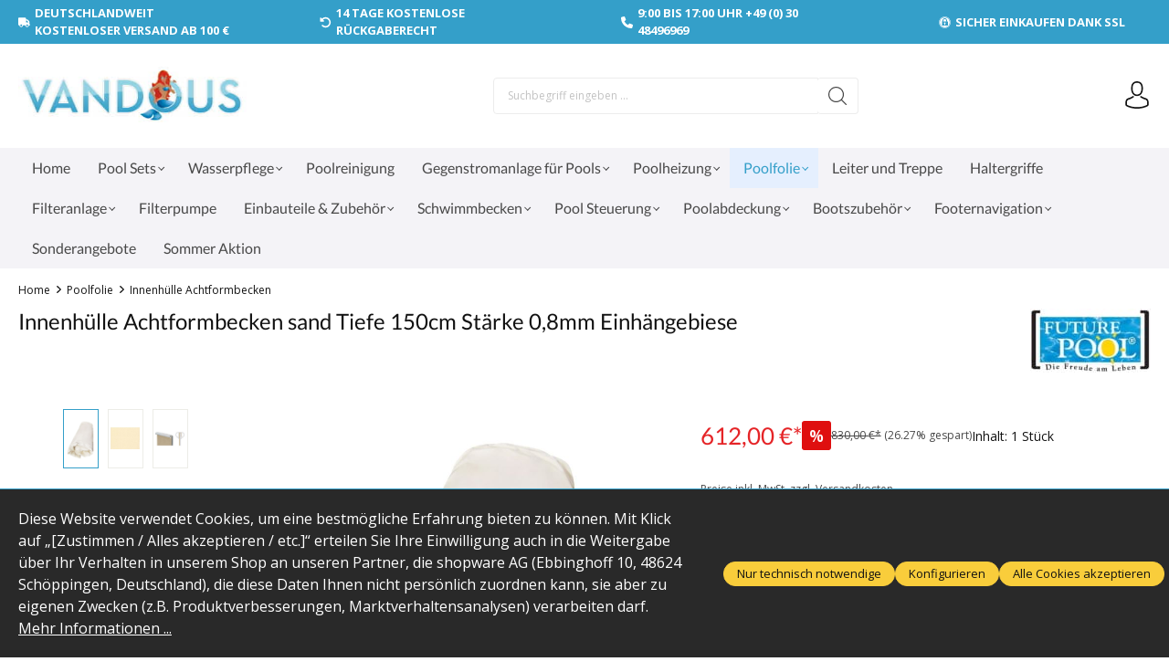

--- FILE ---
content_type: text/html; charset=UTF-8
request_url: https://vandous.de/innenhuelle-achtformbecken-sand-tiefe-150cm-staerke-0-8mm-einhaengebiese/fp-143855
body_size: 25262
content:

<!DOCTYPE html>

<html lang="de-DE"
      itemscope="itemscope"
      itemtype="https://schema.org/WebPage">

                            
    <head>
                                    <meta charset="utf-8">
            
                            <meta name="viewport"
                      content="width=device-width, initial-scale=1, shrink-to-fit=no">
            
                            <meta name="author"
                      content="">
                <meta name="robots"
                      content="index,follow">
                <meta name="revisit-after"
                      content="15 days">
                <meta name="keywords"
                      content="">
                <meta name="description"
                      content="Pool Innenfolie für Becken in achtform mit 1,50m Tiefe Farbe sand

Die qualitativ hochwertige Ersatz-Folie für achtförmige Pools ist aus UV-stabilisierter PVC-Folie gefertigt. Die homogene und hochelastische Oberfläche ist reißfest, extrem kältebeständig…">
            
                <meta property="og:type"
          content="product">
    <meta property="og:site_name"
          content="Vandous - Wasser erleben">
    <meta property="og:url"
          content="https://vandous.de/innenhuelle-achtformbecken-sand-tiefe-150cm-staerke-0-8mm-einhaengebiese/fp-143855">
    <meta property="og:title"
          content="Innenhülle Achtformbecken sand Tiefe 150cm Stärke 0,8mm Einhängebiese | 470 cm x 300 cm | FP-143855">

    <meta property="og:description"
          content="Pool Innenfolie für Becken in achtform mit 1,50m Tiefe Farbe sand

Die qualitativ hochwertige Ersatz-Folie für achtförmige Pools ist aus UV-stabilisierter PVC-Folie gefertigt. Die homogene und hochelastische Oberfläche ist reißfest, extrem kältebeständig…">
    <meta property="og:image"
          content="https://vandous.de/media/2d/eb/6e/1700222648/innenhuelle-sand-eingewickelt.jpg?ts=1708969493">

            <meta property="product:brand"
              content="Future Pool ">
    
            <meta property="product:price:amount"
          content="612">
    <meta property="product:price:currency"
          content="EUR">
    <meta property="product:product_link"
          content="https://vandous.de/innenhuelle-achtformbecken-sand-tiefe-150cm-staerke-0-8mm-einhaengebiese/fp-143855">

    <meta name="twitter:card"
          content="product">
    <meta name="twitter:site"
          content="Vandous - Wasser erleben">
    <meta name="twitter:title"
          content="Innenhülle Achtformbecken sand Tiefe 150cm Stärke 0,8mm Einhängebiese | 470 cm x 300 cm | FP-143855">
    <meta name="twitter:description"
          content="Pool Innenfolie für Becken in achtform mit 1,50m Tiefe Farbe sand

Die qualitativ hochwertige Ersatz-Folie für achtförmige Pools ist aus UV-stabilisierter PVC-Folie gefertigt. Die homogene und hochelastische Oberfläche ist reißfest, extrem kältebeständig…">
    <meta name="twitter:image"
          content="https://vandous.de/media/2d/eb/6e/1700222648/innenhuelle-sand-eingewickelt.jpg?ts=1708969493">

                            <meta itemprop="copyrightHolder"
                      content="Vandous - Wasser erleben">
                <meta itemprop="copyrightYear"
                      content="">
                <meta itemprop="isFamilyFriendly"
                      content="false">
                <meta itemprop="image"
                      content="https://vandous.de/media/34/3f/31/1671108535/Logo Vandous Website.jpg?ts=1673358740">
            
                                            <meta name="theme-color"
                      content="#FFFFFF">
                            
                                                
                    <link rel="shortcut icon"
                  href="https://vandous.de/media/42/9b/6e/1671108547/Favicon Vandous.jpg?ts=1673358794">
        
                                <link rel="apple-touch-icon"
                  sizes="180x180"
                  href="https://vandous.de/media/42/9b/6e/1671108547/Favicon Vandous.jpg?ts=1673358794">
                    
            
    
    <link rel="canonical" href="https://vandous.de/innenhuelle-achtformbecken-sand-tiefe-150cm-staerke-0-8mm-einhaengebiese/fp-143855">

                    <title itemprop="name">Innenhülle Achtformbecken sand Tiefe 150cm Stärke 0,8mm Einhängebiese | 470 cm x 300 cm | FP-143855</title>
        
                                                                        <link rel="stylesheet"
                      href="https://vandous.de/theme/625ac21ebc9bae350310e6185f5ee1a6/css/all.css?1765796775">
                                    
                        <script>
        window.features = {"V6_5_0_0":true,"v6.5.0.0":true,"V6_6_0_0":true,"v6.6.0.0":true,"V6_7_0_0":false,"v6.7.0.0":false,"DISABLE_VUE_COMPAT":false,"disable.vue.compat":false,"ACCESSIBILITY_TWEAKS":false,"accessibility.tweaks":false,"ADMIN_VITE":false,"admin.vite":false,"PAYPAL_SETTINGS_TWEAKS":false,"paypal.settings.tweaks":false};
    </script>
        
                                                            
            <script>
                                    window.gtagActive = true;
                    window.gtagURL = 'https://www.googletagmanager.com/gtag/js?id=G-NNWB5RZMJ7';
                    window.controllerName = 'product';
                    window.actionName = 'index';
                    window.trackOrders = '1';
                    window.gtagTrackingId = 'G-NNWB5RZMJ7';
                    window.dataLayer = window.dataLayer || [];
                    window.gtagConfig = {
                        'anonymize_ip': '1',
                        'cookie_domain': 'none',
                        'cookie_prefix': '_swag_ga',
                    };

                    function gtag() { dataLayer.push(arguments); }
                            </script>
            
            <script>
            window.dataLayer = window.dataLayer || [];
            function gtag() { dataLayer.push(arguments); }

            (() => {
                const analyticsStorageEnabled = document.cookie.split(';').some((item) => item.trim().includes('google-analytics-enabled=1'));
                const adsEnabled = document.cookie.split(';').some((item) => item.trim().includes('google-ads-enabled=1'));

                // Always set a default consent for consent mode v2
                gtag('consent', 'default', {
                    'ad_user_data': adsEnabled ? 'granted' : 'denied',
                    'ad_storage': adsEnabled ? 'granted' : 'denied',
                    'ad_personalization': adsEnabled ? 'granted' : 'denied',
                    'analytics_storage': analyticsStorageEnabled ? 'granted' : 'denied'
                });
            })();
        </script>
    

    <!-- Shopware Analytics -->
    <script>
        window.shopwareAnalytics = {
            trackingId: 'eae7d4c9aeb52230086645db3011abe1',
            merchantConsent: true,
            debug: false,
            storefrontController: 'Product',
            storefrontAction: 'index',
            storefrontRoute: 'frontend.detail.page',
            storefrontCmsPageType:  'product_detail' ,
        };
    </script>
    <!-- End Shopware Analytics -->
        
    
                            
            <script type="text/javascript"
                                src='https://www.google.com/recaptcha/api.js?render=6LfjrrwqAAAAAED8McssyI1fGNuJG8PkGFk69TMR'
                defer></script>
        <script>
                                        window.googleReCaptchaV3Active = true;
                    </script>
            
                
                                    <script>
                    window.useDefaultCookieConsent = true;
                </script>
                    
                                    <script>
                window.activeNavigationId = '59db0de3697c4d7bbaf43856bfbf8d31';
                window.router = {
                    'frontend.cart.offcanvas': '/checkout/offcanvas',
                    'frontend.cookie.offcanvas': '/cookie/offcanvas',
                    'frontend.checkout.finish.page': '/checkout/finish',
                    'frontend.checkout.info': '/widgets/checkout/info',
                    'frontend.menu.offcanvas': '/widgets/menu/offcanvas',
                    'frontend.cms.page': '/widgets/cms',
                    'frontend.cms.navigation.page': '/widgets/cms/navigation',
                    'frontend.account.addressbook': '/widgets/account/address-book',
                    'frontend.country.country-data': '/country/country-state-data',
                    'frontend.app-system.generate-token': '/app-system/Placeholder/generate-token',
                    };
                window.salesChannelId = '0169c65da22d48ebbcc6eb88afe4a6ce';
            </script>
        

    <script>
        window.router['frontend.shopware_analytics.customer.data'] = '/storefront/script/shopware-analytics-customer'
    </script>

                                <script>
                
                window.breakpoints = {"xs":0,"sm":576,"md":768,"lg":992,"xl":1200,"xxl":1400};
            </script>
        
        
                        
                            <script>
                window.themeAssetsPublicPath = 'https://vandous.de/theme/018a940d8894701abb92f5c191b1f4a5/assets/';
            </script>
        
                                                            <script>
                        window.themeJsPublicPath = 'https://vandous.de/theme/625ac21ebc9bae350310e6185f5ee1a6/js/';
                    </script>
                                            <script type="text/javascript" src="https://vandous.de/theme/625ac21ebc9bae350310e6185f5ee1a6/js/storefront/storefront.js?1765796775" defer></script>
                                            <script type="text/javascript" src="https://vandous.de/theme/625ac21ebc9bae350310e6185f5ee1a6/js/swag-pay-pal/swag-pay-pal.js?1765796775" defer></script>
                                            <script type="text/javascript" src="https://vandous.de/theme/625ac21ebc9bae350310e6185f5ee1a6/js/frosh-platform-share-basket/frosh-platform-share-basket.js?1765796775" defer></script>
                                            <script type="text/javascript" src="https://vandous.de/theme/625ac21ebc9bae350310e6185f5ee1a6/js/swag-analytics/swag-analytics.js?1765796775" defer></script>
                                            <script type="text/javascript" src="https://vandous.de/theme/625ac21ebc9bae350310e6185f5ee1a6/js/ssik-liberty-theme/ssik-liberty-theme.js?1765796775" defer></script>
                                                        

    
    
        </head>

    <body class="is-ctl-product is-act-index ssik-base v1.34.9 ssik-product-card-liberty is-ssik-account is-ssik-cart-layout product-image-contain product-image-center">

            <div class="skip-to-content bg-primary-subtle text-primary-emphasis visually-hidden-focusable overflow-hidden">
            <div class="container d-flex justify-content-center">
                <a href="#content-main" class="skip-to-content-link d-inline-flex text-decoration-underline m-1 p-2 fw-bold gap-2">
                    Zum Hauptinhalt springen
                </a>
            </div>
        </div>
    
                                <noscript class="noscript-main">
                
    <div role="alert"
                  class="alert alert-info alert-has-icon">
                                                                        
                                                            <span class="icon icon-info">
                        <svg xmlns="http://www.w3.org/2000/svg" xmlns:xlink="http://www.w3.org/1999/xlink" width="24" height="24" viewBox="0 0 24 24"><defs><path d="M12 7c.5523 0 1 .4477 1 1s-.4477 1-1 1-1-.4477-1-1 .4477-1 1-1zm1 9c0 .5523-.4477 1-1 1s-1-.4477-1-1v-5c0-.5523.4477-1 1-1s1 .4477 1 1v5zm11-4c0 6.6274-5.3726 12-12 12S0 18.6274 0 12 5.3726 0 12 0s12 5.3726 12 12zM12 2C6.4772 2 2 6.4772 2 12s4.4772 10 10 10 10-4.4772 10-10S17.5228 2 12 2z" id="icons-default-info" /></defs><use xlink:href="#icons-default-info" fill="#758CA3" fill-rule="evenodd" /></svg>
        </span>
                                                        
                                    
                    <div class="alert-content-container">
                                                    
                                                        <div class="alert-content">                                                    Um unseren Shop in vollem Umfang nutzen zu können, empfehlen wir Ihnen Javascript in Ihrem Browser zu aktivieren.
                                                                </div>                
                                                                </div>
            </div>
            </noscript>
        
                    
    
            <div class="header-floating is-sticky" data-header-floating="true"></div>
        
                <div class="section-usp-bar">
	<div class="container">
		<div class="row">
			<div class="col-12">
				<div class="swiper"
					data-ssik-swiper-plugin="true">
					<div class="swiper-navigation">
						<div class="swiper-button swiper-button-prev"></div>
						<div class="swiper-button swiper-button-next"></div>
					</div>
					<div class="swiper-wrapper usp-bar">
						<div class="swiper-slide usp-bar-item">
							<div class="usp-bar-item-icon">
								<i class="icon  fas fa-truck "></i>
							</div>
							<div class="usp-bar-item-text">Deutschlandweit kostenloser Versand ab 100 €</div>
						</div>
						<div class="swiper-slide usp-bar-item">
							<div class="usp-bar-item-icon">
								<i class="icon  fas fa-undo-alt "></i>
							</div>
							<div class="usp-bar-item-text">14 Tage kostenlose Rückgaberecht</div>
						</div>
						<div class="swiper-slide usp-bar-item">
							<div class="usp-bar-item-icon">
								<i class="icon  fas fa-phone "></i>
							</div>
							<div class="usp-bar-item-text">9:00 bis 17:00 Uhr +49 (0) 30 48496969</div>
						</div>
						<div class="swiper-slide usp-bar-item">
							<div class="usp-bar-item-icon">
								<i class="icon  fab fa-expeditedssl "></i>
							</div>
							<div class="usp-bar-item-text">Sicher Einkaufen dank SSL</div>
						</div>
					</div>
				</div>
			</div>
		</div>
	</div>
</div>


                           
            <header class="header-main">
                                    <div class="container">
                                
        <div class="container ssik-header-container">
                <div class="row align-items-center header-row">
                                        <div class="col-12 col-lg-auto header-logo-col">
                        <div class="header-logo-main">
                    <a class="header-logo-main-link"
               href="/"
               title="Zur Startseite gehen">
                                    <picture class="header-logo-picture">
                                                                            
                                                                            
                                                                                    <img src="https://vandous.de/media/34/3f/31/1671108535/Logo%20Vandous%20Website.jpg?ts=1673358740"
                                     alt="Zur Startseite gehen"
                                     class="img-fluid header-logo-main-img">
                                                                        </picture>
                            </a>
            </div>
                </div>
            
            
                                        <div class="col-12 order-2 col-sm order-sm-1 header-search-col">
                    <div class="row">
                        <div class="col-sm-auto d-none d-sm-block d-lg-none">
                                                                                    <div class="nav-main-toggle">
                                                                            <button
                                            class="btn nav-main-toggle-btn header-actions-btn"
                                            type="button"
                                            data-off-canvas-menu="true"
                                            aria-label="Menü"
                                        >
                                                                                                    <span class="icon icon-stack">
                        <svg xmlns="http://www.w3.org/2000/svg" xmlns:xlink="http://www.w3.org/1999/xlink" width="24" height="24" viewBox="0 0 24 24"><defs><path d="M3 13c-.5523 0-1-.4477-1-1s.4477-1 1-1h18c.5523 0 1 .4477 1 1s-.4477 1-1 1H3zm0-7c-.5523 0-1-.4477-1-1s.4477-1 1-1h18c.5523 0 1 .4477 1 1s-.4477 1-1 1H3zm0 14c-.5523 0-1-.4477-1-1s.4477-1 1-1h18c.5523 0 1 .4477 1 1s-.4477 1-1 1H3z" id="icons-default-stack" /></defs><use xlink:href="#icons-default-stack" fill="#758CA3" fill-rule="evenodd" /></svg>
        </span>
                                                                                        </button>
                                                                    </div>
                            
                                            </div>
                        <div class="col">
                            
    <div class="collapse"
         id="searchCollapse">
        <div class="header-search">
                            <form action="/search"
                      method="get"
                      data-search-widget="true"
                      data-search-widget-options="{&quot;searchWidgetMinChars&quot;:2}"
                      data-url="/suggest?search="
                      class="header-search-form">
                                            <div class="input-group">
                                                            <input type="search"
                                       name="search"
                                       class="form-control header-search-input"
                                       autocomplete="off"
                                       autocapitalize="off"
                                       placeholder="Suchbegriff eingeben ..."
                                       aria-label="Suchbegriff eingeben ..."
                                       value=""
                                >
                            
                                <button type="submit"
            class="btn header-search-btn"
            aria-label="Suchen">
        <span class="header-search-icon">
                                    <span class="icon icon-icon-search icon-ssik">
                        <svg width="20" height="20" viewBox="0 0 20 20" xmlns="http://www.w3.org/2000/svg">
<g id="icon-search">
<g id="Group">
<path id="Vector" d="M19.8248 18.98L14.9645 14.1197C16.2683 12.6208 17.0576 10.6652 17.0576 8.52772C17.0576 3.82262 13.2306 0 8.52991 0C3.82481 0 0.00219727 3.82705 0.00219727 8.52772C0.00219727 13.2284 3.82925 17.0554 8.52991 17.0554C10.6674 17.0554 12.623 16.2661 14.1219 14.9623L18.9822 19.8226C19.0975 19.9379 19.2527 20 19.4035 20C19.5543 20 19.7095 19.9423 19.8248 19.8226C20.0554 19.592 20.0554 19.2106 19.8248 18.98ZM1.1951 8.52772C1.1951 4.48337 4.48557 1.19734 8.52548 1.19734C12.5698 1.19734 15.8559 4.4878 15.8559 8.52772C15.8559 12.5676 12.5698 15.8625 8.52548 15.8625C4.48557 15.8625 1.1951 12.5721 1.1951 8.52772Z" fill="black"/>
</g>
</g>
</svg>

        </span>
                        </span>
    </button>
                        </div>
                                    </form>
                    </div>
    </div>
                        </div>
                    </div>
                </div>
            
    
                            <div class="col-12 order-1 col-sm-auto order-sm-2 header-actions-col">
                    <div class="row g-0">
                                    <button class="btn nav-main-toggle-btn header-actions-btn"
            type="button"
            data-off-canvas-menu="true"
            aria-label="Menü">
                        <span class="icon icon-stack">
                        <svg xmlns="http://www.w3.org/2000/svg" xmlns:xlink="http://www.w3.org/1999/xlink" width="24" height="24" viewBox="0 0 24 24"><use xlink:href="#icons-default-stack" fill="#758CA3" fill-rule="evenodd" /></svg>
        </span>
                    <span class="text">Menü</span>
        </button>
        <button class="btn header-actions-btn header-search-open-btn js-search-open-btn" type="button">
                                    <span class="icon icon-icon-search-open icon-ssik md">
                        <svg width="432" height="433" viewBox="0 0 432 433" fill="none" xmlns="http://www.w3.org/2000/svg">
<path d="M427.312 404.688L311.168 288.54C336.632 258.008 352 218.776 352 176C352 78.952 273.048 0 176 0C78.952 0 0 78.952 0 176C0 273.048 78.952 352 176 352C218.776 352 258.008 336.632 288.54 311.168L404.688 427.316C407.812 430.44 411.908 432.004 416 432.004C420.092 432.004 424.188 430.44 427.312 427.316C433.564 421.064 433.564 410.936 427.312 404.688ZM32 176C32 96.6 96.592 32 176 32C255.408 32 320 96.6 320 176C320 255.4 255.408 320 176 320C96.592 320 32 255.4 32 176Z" fill="black"/>
</svg>

        </span>
                        </button>
                                    <div class="col d-sm-none">
                                <div class="menu-button">
                                                                            <button
                                            class="btn nav-main-toggle-btn header-actions-btn"
                                            type="button"
                                            data-off-canvas-menu="true"
                                            aria-label="Menü"
                                        >
                                                                                                    <span class="icon icon-stack">
                        <svg xmlns="http://www.w3.org/2000/svg" xmlns:xlink="http://www.w3.org/1999/xlink" width="24" height="24" viewBox="0 0 24 24"><use xlink:href="#icons-default-stack" fill="#758CA3" fill-rule="evenodd" /></svg>
        </span>
                                                                                        </button>
                                                                    </div>
                            </div>
                        

                                                    <div class="col-auto d-sm-none">
                                <div class="search-toggle">
                                    <button class="btn header-actions-btn search-toggle-btn js-search-toggle-btn collapsed"
                                            type="button"
                                            data-bs-toggle="collapse"
                                            data-bs-target="#searchCollapse"
                                            aria-expanded="false"
                                            aria-controls="searchCollapse"
                                            aria-label="Suchen">
                                                <span class="icon icon-search">
                        <svg xmlns="http://www.w3.org/2000/svg" xmlns:xlink="http://www.w3.org/1999/xlink" width="24" height="24" viewBox="0 0 24 24"><defs><path d="M10.0944 16.3199 4.707 21.707c-.3905.3905-1.0237.3905-1.4142 0-.3905-.3905-.3905-1.0237 0-1.4142L8.68 14.9056C7.6271 13.551 7 11.8487 7 10c0-4.4183 3.5817-8 8-8s8 3.5817 8 8-3.5817 8-8 8c-1.8487 0-3.551-.627-4.9056-1.6801zM15 16c3.3137 0 6-2.6863 6-6s-2.6863-6-6-6-6 2.6863-6 6 2.6863 6 6 6z" id="icons-default-search" /></defs><use xlink:href="#icons-default-search" fill="#758CA3" fill-rule="evenodd" /></svg>
        </span>
                                        </button>
                                </div>
                            </div>
                        
                        
                                                    <div class="col-auto">
                                <div class="account-menu">
                                        <div class="dropdown">
            <button class="btn account-menu-btn header-actions-btn ssik-login-modal-open"
            type="button"
            id="accountWidget"
                        aria-haspopup="true"
            aria-expanded="false"
            aria-label="Ihr Konto"
            title="Ihr Konto">
                            <span class="icon icon-icon-user icon-ssik md">
                        <svg width="30" height="30" viewBox="0 0 30 30" xmlns="http://www.w3.org/2000/svg">
<g id="icon-user">
<g id="Group">
<g id="Group_2">
<path id="Vector" d="M14.8913 16.1648C14.9223 16.1648 14.9534 16.1648 14.9907 16.1648C15.0031 16.1648 15.0155 16.1648 15.0279 16.1648C15.0466 16.1648 15.0714 16.1648 15.0901 16.1648C16.9103 16.1338 18.3827 15.4939 19.4698 14.27C21.8616 11.5738 21.464 6.95175 21.4206 6.51067C21.2652 3.19942 19.6997 1.61524 18.4075 0.875958C17.4446 0.323048 16.3201 0.0248499 15.0652 0H15.0217C15.0155 0 15.0031 0 14.9969 0H14.9596C14.27 0 12.9157 0.111824 11.6173 0.851108C10.3127 1.59039 8.72227 3.17457 8.56695 6.51067C8.52347 6.95175 8.12587 11.5738 10.5177 14.27C11.5986 15.4939 13.071 16.1338 14.8913 16.1648ZM10.2257 6.66598C10.2257 6.64734 10.2319 6.6287 10.2319 6.61628C10.4369 2.16194 13.5991 1.68358 14.9534 1.68358H14.9782C14.9907 1.68358 15.0093 1.68358 15.0279 1.68358C16.7053 1.72085 19.5568 2.40422 19.7494 6.61628C19.7494 6.63491 19.7494 6.65355 19.7556 6.66598C19.7618 6.70946 20.1967 10.9339 18.2211 13.158C17.4384 14.0402 16.3947 14.475 15.0217 14.4875C15.0093 14.4875 15.0031 14.4875 14.9907 14.4875C14.9782 14.4875 14.972 14.4875 14.9596 14.4875C13.5928 14.475 12.5429 14.0402 11.7664 13.158C9.79702 10.9464 10.2195 6.70325 10.2257 6.66598Z" fill="black"/>
<path id="Vector_2" d="M27.7573 23.831C27.7573 23.8248 27.7573 23.8186 27.7573 23.8124C27.7573 23.7627 27.751 23.713 27.751 23.6571C27.7138 22.427 27.633 19.5506 24.9368 18.6312C24.9182 18.625 24.8933 18.6188 24.8747 18.6126C22.0728 17.8981 19.7432 16.2829 19.7183 16.2642C19.3394 15.9971 18.8175 16.0903 18.5504 16.4692C18.2832 16.8482 18.3764 17.3701 18.7554 17.6372C18.861 17.7117 21.3336 19.4326 24.4274 20.2278C25.8749 20.7434 26.0364 22.2903 26.0799 23.7068C26.0799 23.7627 26.0799 23.8124 26.0861 23.8621C26.0923 24.4212 26.055 25.2847 25.9556 25.7817C24.9492 26.3533 21.0043 28.3289 15.0031 28.3289C9.02667 28.3289 5.0569 26.3471 4.04427 25.7755C3.94487 25.2785 3.90139 24.415 3.91381 23.8559C3.91381 23.8062 3.92002 23.7565 3.92002 23.7006C3.96351 22.2841 4.12503 20.7372 5.57254 20.2216C8.66635 19.4264 11.1389 17.6993 11.2445 17.631C11.6235 17.3638 11.7167 16.842 11.4495 16.463C11.1824 16.0841 10.6605 15.9909 10.2816 16.258C10.2567 16.2767 7.93949 17.8919 5.12524 18.6063C5.10039 18.6126 5.08175 18.6188 5.06312 18.625C2.36691 19.5506 2.28615 22.427 2.24887 23.6509C2.24887 23.7068 2.24887 23.7565 2.24266 23.8062C2.24266 23.8124 2.24266 23.8186 2.24266 23.8248C2.23645 24.1479 2.23023 25.8066 2.55949 26.6391C2.62162 26.8006 2.73344 26.9373 2.88254 27.0305C3.06892 27.1547 7.53568 30 15.0093 30C22.4829 30 26.9496 27.1485 27.136 27.0305C27.2789 26.9373 27.3969 26.8006 27.4591 26.6391C27.7697 25.8128 27.7635 24.1541 27.7573 23.831Z" fill="black"/>
</g>
</g>
</g>
</svg>

        </span>
                </button>

                                <div class="dropdown-menu dropdown-menu-end account-menu-dropdown js-account-menu-dropdown"
                 aria-labelledby="accountWidget">
                

        
            <div class="offcanvas-header">
                            <button class="btn btn-light offcanvas-close js-offcanvas-close">
                                                    <span class="icon icon-x icon-sm">
                        <svg xmlns="http://www.w3.org/2000/svg" xmlns:xlink="http://www.w3.org/1999/xlink" width="24" height="24" viewBox="0 0 24 24"><defs><path d="m10.5858 12-7.293-7.2929c-.3904-.3905-.3904-1.0237 0-1.4142.3906-.3905 1.0238-.3905 1.4143 0L12 10.5858l7.2929-7.293c.3905-.3904 1.0237-.3904 1.4142 0 .3905.3906.3905 1.0238 0 1.4143L13.4142 12l7.293 7.2929c.3904.3905.3904 1.0237 0 1.4142-.3906.3905-1.0238.3905-1.4143 0L12 13.4142l-7.2929 7.293c-.3905.3904-1.0237.3904-1.4142 0-.3905-.3906-.3905-1.0238 0-1.4143L10.5858 12z" id="icons-default-x" /></defs><use xlink:href="#icons-default-x" fill="#758CA3" fill-rule="evenodd" /></svg>
        </span>
                        
                                            Menü schließen
                                    </button>
                    </div>
    
            <div class="offcanvas-body">
                <div class="account-menu">
                                    <div class="dropdown-header account-menu-header">
                    Ihr Konto
                </div>
                    
                                    <div class="account-menu-login">
                                            <a href="/account/login"
                           title="Anmelden"
                           class="btn btn-primary account-menu-login-button">
                            Anmelden
                        </a>
                    
                                            <div class="account-menu-register">
                            oder <a href="/account/login"
                                                                            title="Registrieren">registrieren</a>
                        </div>
                                    </div>
                    
                    <div class="account-menu-links">
                    <div class="header-account-menu">
        <div class="card account-menu-inner">
                                        
                                                <div class="list-group list-group-flush account-aside-list-group">
                                                                                        <a href="/account"
                                   title="Übersicht"
                                   class="list-group-item list-group-item-action account-aside-item">
                                    Übersicht
                                </a>
                            
                                                            <a href="/account/profile"
                                   title="Persönliches Profil"
                                   class="list-group-item list-group-item-action account-aside-item">
                                    Persönliches Profil
                                </a>
                            
                                                            <a href="/account/address"
                                   title="Adressen"
                                   class="list-group-item list-group-item-action account-aside-item">
                                    Adressen
                                </a>
                            
                                                                                                                        <a href="/account/payment"
                                   title="Zahlungsarten"
                                   class="list-group-item list-group-item-action account-aside-item">
                                    Zahlungsarten
                                </a>
                                                            
                                                            <a href="/account/order"
                                   title="Bestellungen"
                                   class="list-group-item list-group-item-action account-aside-item">
                                    Bestellungen
                                </a>
                                                    

                        </div>
                            
                                                </div>
    </div>
            </div>
            </div>
        </div>
                </div>
        
        </div>
                                </div>
                            </div>
                        
                                                    <div class="col-auto">
                                <div
                                    class="header-cart"
                                    data-off-canvas-cart="true"
                                >
                                    <a class="btn header-cart-btn header-actions-btn"
                                       href="/checkout/cart"
                                       data-cart-widget="true"
                                       title="Warenkorb"
                                       aria-label="Warenkorb">
                                            <div class="header-cart-btn-wrapper">
        <span class="header-cart-icon">
                    <span class="icon icon-icon-basket icon-ssik md">
                        <svg width="30" height="30" viewBox="0 0 30 30" xmlns="http://www.w3.org/2000/svg">
<g id="icon-basket">
<g id="Group">
<path id="Vector" d="M27 25.9325L25.2823 6.58896C25.2454 6.15951 24.8835 5.83436 24.4602 5.83436H20.9264C20.8773 2.60736 18.2393 0 15 0C11.7608 0 9.12273 2.60736 9.07365 5.83436H5.53991C5.11046 5.83436 4.75463 6.15951 4.71782 6.58896L3.00003 25.9325C3.00003 25.9571 2.9939 25.9816 2.9939 26.0061C2.9939 28.2086 5.0123 30 7.49697 30H22.5031C24.9878 30 27.0062 28.2086 27.0062 26.0061C27.0062 25.9816 27.0062 25.9571 27 25.9325ZM15 1.65644C17.3252 1.65644 19.2209 3.52147 19.27 5.83436H10.7301C10.7792 3.52147 12.6749 1.65644 15 1.65644ZM22.5031 28.3436H7.49697C5.93868 28.3436 4.67488 27.3129 4.65034 26.0429L6.29451 7.49693H9.06752V10.0123C9.06752 10.4724 9.43562 10.8405 9.89574 10.8405C10.3559 10.8405 10.724 10.4724 10.724 10.0123V7.49693H19.27V10.0123C19.27 10.4724 19.6381 10.8405 20.0982 10.8405C20.5583 10.8405 20.9264 10.4724 20.9264 10.0123V7.49693H23.6994L25.3497 26.0429C25.3252 27.3129 24.0553 28.3436 22.5031 28.3436Z" fill="black"/>
</g>
</g>
</svg>

        </span>
            </span>
                <span class="header-cart-total">
            0,00 €*
        </span>
    </div>
                                    </a>
                                </div>
                            </div>
                                            </div>
                </div>
                    </div>
    
    </div>
                    </div>
                            </header>
        

                                                        <div class="nav-main">
                                                <div class="main-navigation"
         id="mainNavigation"
         data-flyout-menu="true">
                        <div class="container">
                    <button class="btn nav-main-toggle-btn header-actions-btn"
        type="button"
        data-off-canvas-menu="true"
        aria-label="Menü">
                    <span class="icon icon-stack">
                        <svg xmlns="http://www.w3.org/2000/svg" xmlns:xlink="http://www.w3.org/1999/xlink" width="24" height="24" viewBox="0 0 24 24"><use xlink:href="#icons-default-stack" fill="#758CA3" fill-rule="evenodd" /></svg>
        </span>
                <span class="text">Menü</span>
    </button>
                        <nav class="nav main-navigation-menu"
                        itemscope="itemscope"
                        itemtype="http://schema.org/SiteNavigationElement">
                        
                                                                                    <a class="nav-link main-navigation-link nav-item-9da8711b84484ddaaeae7edf8aae8add  home-link"
                                    href="/"
                                    itemprop="url"
                                    title="Home">
                                    <div class="main-navigation-link-text">
                                        <span itemprop="name">Home</span>
                                    </div>
                                </a>
                                                    
                                                    
                                                                                            
                                    <div class="ssik-menu-item is-dropdown" 
        data-ssik-menu-id="a906280d307941108bcd0945bed84cda" >
                                                                                    <a class="nav-link main-navigation-link nav-item-a906280d307941108bcd0945bed84cda "
                                           href="https://vandous.de/pool-sets/"
                                           itemprop="url"
                                           data-flyout-menu-trigger="a906280d307941108bcd0945bed84cda"                                                                                      title="Pool Sets">
                                            <div class="main-navigation-link-text">
                                                <span itemprop="name">Pool Sets</span>
                                            </div>
                                        </a>
                                                                    
    </div>
                                                                                            
                                    <div class="ssik-menu-item is-dropdown" 
        data-ssik-menu-id="8500587d4dc4445ba10c06ba2a6da5bb" >
                                                                                    <a class="nav-link main-navigation-link nav-item-8500587d4dc4445ba10c06ba2a6da5bb "
                                           href="https://vandous.de/wasserpflege/"
                                           itemprop="url"
                                           data-flyout-menu-trigger="8500587d4dc4445ba10c06ba2a6da5bb"                                                                                      title="Wasserpflege">
                                            <div class="main-navigation-link-text">
                                                <span itemprop="name">Wasserpflege</span>
                                            </div>
                                        </a>
                                                                    
    </div>
                                                                                            
                                    <div class="ssik-menu-item" 
        data-ssik-menu-id="a5c00a2340434dd7969dcb40fdf2257f" >
                                                                                    <a class="nav-link main-navigation-link nav-item-a5c00a2340434dd7969dcb40fdf2257f "
                                           href="https://vandous.de/poolreinigung/"
                                           itemprop="url"
                                                                                                                                 title="Poolreinigung">
                                            <div class="main-navigation-link-text">
                                                <span itemprop="name">Poolreinigung</span>
                                            </div>
                                        </a>
                                                                    
    </div>
                                                                                            
                                    <div class="ssik-menu-item is-dropdown" 
        data-ssik-menu-id="1c558115dad6438f869274cfe011c7fc" >
                                                                                    <a class="nav-link main-navigation-link nav-item-1c558115dad6438f869274cfe011c7fc "
                                           href="https://vandous.de/gegenstromanlage/"
                                           itemprop="url"
                                           data-flyout-menu-trigger="1c558115dad6438f869274cfe011c7fc"                                                                                      title="Gegenstromanlage für Pools">
                                            <div class="main-navigation-link-text">
                                                <span itemprop="name">Gegenstromanlage für Pools</span>
                                            </div>
                                        </a>
                                                                    
    </div>
                                                                                            
                                    <div class="ssik-menu-item is-dropdown" 
        data-ssik-menu-id="80c0742763b5484bb1db034757a5abec" >
                                                                                    <a class="nav-link main-navigation-link nav-item-80c0742763b5484bb1db034757a5abec "
                                           href="https://vandous.de/poolheizung/"
                                           itemprop="url"
                                           data-flyout-menu-trigger="80c0742763b5484bb1db034757a5abec"                                                                                      title="Poolheizung">
                                            <div class="main-navigation-link-text">
                                                <span itemprop="name">Poolheizung</span>
                                            </div>
                                        </a>
                                                                    
    </div>
                                                                                            
                                    <div class="ssik-menu-item is-dropdown" 
        data-ssik-menu-id="a32b5821026d48058c1615f814d1d0f3" >
                                                                                    <a class="nav-link main-navigation-link nav-item-a32b5821026d48058c1615f814d1d0f3  active"
                                           href="https://vandous.de/poolfolie/"
                                           itemprop="url"
                                           data-flyout-menu-trigger="a32b5821026d48058c1615f814d1d0f3"                                                                                      title="Poolfolie">
                                            <div class="main-navigation-link-text">
                                                <span itemprop="name">Poolfolie</span>
                                            </div>
                                        </a>
                                                                    
    </div>
                                                                                            
                                    <div class="ssik-menu-item" 
        data-ssik-menu-id="cff9fcb8232b4f53be8e28f9d4b4c15d" >
                                                                                    <a class="nav-link main-navigation-link nav-item-cff9fcb8232b4f53be8e28f9d4b4c15d "
                                           href="https://vandous.de/leiter-und-treppe/"
                                           itemprop="url"
                                                                                                                                 title="Leiter und Treppe">
                                            <div class="main-navigation-link-text">
                                                <span itemprop="name">Leiter und Treppe</span>
                                            </div>
                                        </a>
                                                                    
    </div>
                                                                                            
                                    <div class="ssik-menu-item" 
        data-ssik-menu-id="0d649d854a024d2a902b738326da9902" >
                                                                                    <a class="nav-link main-navigation-link nav-item-0d649d854a024d2a902b738326da9902 "
                                           href="https://vandous.de/haltergriffe/"
                                           itemprop="url"
                                                                                                                                 title="Haltergriffe">
                                            <div class="main-navigation-link-text">
                                                <span itemprop="name">Haltergriffe</span>
                                            </div>
                                        </a>
                                                                    
    </div>
                                                                                            
                                    <div class="ssik-menu-item is-dropdown" 
        data-ssik-menu-id="707fbd6072d44ad7bfc84180fd358f49" >
                                                                                    <a class="nav-link main-navigation-link nav-item-707fbd6072d44ad7bfc84180fd358f49 "
                                           href="https://vandous.de/filteranlage/"
                                           itemprop="url"
                                           data-flyout-menu-trigger="707fbd6072d44ad7bfc84180fd358f49"                                                                                      title="Filteranlage">
                                            <div class="main-navigation-link-text">
                                                <span itemprop="name">Filteranlage</span>
                                            </div>
                                        </a>
                                                                    
    </div>
                                                                                            
                                    <div class="ssik-menu-item" 
        data-ssik-menu-id="18a0e176f4b94d70819feb3ffeee41ce" >
                                                                                    <a class="nav-link main-navigation-link nav-item-18a0e176f4b94d70819feb3ffeee41ce "
                                           href="https://vandous.de/filterpumpe/"
                                           itemprop="url"
                                                                                                                                 title="Filterpumpe">
                                            <div class="main-navigation-link-text">
                                                <span itemprop="name">Filterpumpe</span>
                                            </div>
                                        </a>
                                                                    
    </div>
                                                                                            
                                    <div class="ssik-menu-item is-dropdown" 
        data-ssik-menu-id="b0e99a457d3f417c89411ec8a891269e" >
                                                                                    <a class="nav-link main-navigation-link nav-item-b0e99a457d3f417c89411ec8a891269e "
                                           href="https://vandous.de/einbauteile-zubehoer/"
                                           itemprop="url"
                                           data-flyout-menu-trigger="b0e99a457d3f417c89411ec8a891269e"                                                                                      title="Einbauteile &amp; Zubehör">
                                            <div class="main-navigation-link-text">
                                                <span itemprop="name">Einbauteile &amp; Zubehör</span>
                                            </div>
                                        </a>
                                                                    
    </div>
                                                                                            
                                    <div class="ssik-menu-item is-dropdown" 
        data-ssik-menu-id="706c2e51c7d54d569d6eb9b58c76110d" >
                                                                                    <a class="nav-link main-navigation-link nav-item-706c2e51c7d54d569d6eb9b58c76110d "
                                           href="https://vandous.de/schwimmbecken/"
                                           itemprop="url"
                                           data-flyout-menu-trigger="706c2e51c7d54d569d6eb9b58c76110d"                                                                                      title="Schwimmbecken">
                                            <div class="main-navigation-link-text">
                                                <span itemprop="name">Schwimmbecken</span>
                                            </div>
                                        </a>
                                                                    
    </div>
                                                                                            
                                    <div class="ssik-menu-item is-dropdown" 
        data-ssik-menu-id="6d0b7937dca94c7b99028c14d6f2ad84" >
                                                                                    <a class="nav-link main-navigation-link nav-item-6d0b7937dca94c7b99028c14d6f2ad84 "
                                           href="https://vandous.de/pool-steuerung/"
                                           itemprop="url"
                                           data-flyout-menu-trigger="6d0b7937dca94c7b99028c14d6f2ad84"                                                                                      title="Pool Steuerung">
                                            <div class="main-navigation-link-text">
                                                <span itemprop="name">Pool Steuerung</span>
                                            </div>
                                        </a>
                                                                    
    </div>
                                                                                            
                                    <div class="ssik-menu-item is-dropdown" 
        data-ssik-menu-id="2bd39c72f9844f22992ac31100ed1ff0" >
                                                                                    <a class="nav-link main-navigation-link nav-item-2bd39c72f9844f22992ac31100ed1ff0 "
                                           href="https://vandous.de/poolabdeckung/"
                                           itemprop="url"
                                           data-flyout-menu-trigger="2bd39c72f9844f22992ac31100ed1ff0"                                                                                      title="Poolabdeckung">
                                            <div class="main-navigation-link-text">
                                                <span itemprop="name">Poolabdeckung</span>
                                            </div>
                                        </a>
                                                                    
    </div>
                                                                                            
                                    <div class="ssik-menu-item is-dropdown" 
        data-ssik-menu-id="340adad1abbc499ba673136a2b9b0219" >
                                                                                    <a class="nav-link main-navigation-link nav-item-340adad1abbc499ba673136a2b9b0219 "
                                           href="https://vandous.de/bootszubehoer/"
                                           itemprop="url"
                                           data-flyout-menu-trigger="340adad1abbc499ba673136a2b9b0219"                                                                                      title="Bootszubehör">
                                            <div class="main-navigation-link-text">
                                                <span itemprop="name">Bootszubehör</span>
                                            </div>
                                        </a>
                                                                    
    </div>
                                                                                            
                                    <div class="ssik-menu-item is-dropdown" 
        data-ssik-menu-id="f9797e8275e343848067299fa3b1f08d" >
                                                                                    <div class="nav-link main-navigation-link nav-item-f9797e8275e343848067299fa3b1f08d"
                                                                                            data-flyout-menu-trigger="f9797e8275e343848067299fa3b1f08d"
                                                                                          title="Footernavigation">
                                            <div class="main-navigation-link-text">
                                                <span itemprop="name">Footernavigation</span>
                                            </div>
                                        </div>
                                                                    
    </div>
                                                                                            
                                    <div class="ssik-menu-item" 
        data-ssik-menu-id="233d95fb9d914aa4a2a7eeadf56416a2" >
                                                                                    <a class="nav-link main-navigation-link nav-item-233d95fb9d914aa4a2a7eeadf56416a2 "
                                           href="https://vandous.de/sonderangebote/"
                                           itemprop="url"
                                                                                                                                 title="Sonderangebote">
                                            <div class="main-navigation-link-text">
                                                <span itemprop="name">Sonderangebote</span>
                                            </div>
                                        </a>
                                                                    
    </div>
                                                                                            
                                    <div class="ssik-menu-item" 
        data-ssik-menu-id="becd45b9d1e2424299bf57e97b743eaf" >
                                                                                    <a class="nav-link main-navigation-link nav-item-becd45b9d1e2424299bf57e97b743eaf "
                                           href="https://vandous.de/sommer-aktion/"
                                           itemprop="url"
                                                                                                                                 title="Sommer Aktion">
                                            <div class="main-navigation-link-text">
                                                <span itemprop="name">Sommer Aktion</span>
                                            </div>
                                        </a>
                                                                    
    </div>
                                                                        </nav>
                
            </div>
        

    
    <div class="header-cart-short js-cart-update"
            data-remote-click="true"
            data-header-floating-cart="true"
            data-remote-click-options='{&quot;selector&quot;:&quot;.header-cart-btn.header-actions-btn&quot;,&quot;scrollToElement&quot;:true}'>
                <span class="icon icon-icon-basket icon-ssik md">
                        <svg width="30" height="30" viewBox="0 0 30 30" xmlns="http://www.w3.org/2000/svg">
<g id="icon-basket">
<g id="Group">
<path id="Vector" d="M27 25.9325L25.2823 6.58896C25.2454 6.15951 24.8835 5.83436 24.4602 5.83436H20.9264C20.8773 2.60736 18.2393 0 15 0C11.7608 0 9.12273 2.60736 9.07365 5.83436H5.53991C5.11046 5.83436 4.75463 6.15951 4.71782 6.58896L3.00003 25.9325C3.00003 25.9571 2.9939 25.9816 2.9939 26.0061C2.9939 28.2086 5.0123 30 7.49697 30H22.5031C24.9878 30 27.0062 28.2086 27.0062 26.0061C27.0062 25.9816 27.0062 25.9571 27 25.9325ZM15 1.65644C17.3252 1.65644 19.2209 3.52147 19.27 5.83436H10.7301C10.7792 3.52147 12.6749 1.65644 15 1.65644ZM22.5031 28.3436H7.49697C5.93868 28.3436 4.67488 27.3129 4.65034 26.0429L6.29451 7.49693H9.06752V10.0123C9.06752 10.4724 9.43562 10.8405 9.89574 10.8405C10.3559 10.8405 10.724 10.4724 10.724 10.0123V7.49693H19.27V10.0123C19.27 10.4724 19.6381 10.8405 20.0982 10.8405C20.5583 10.8405 20.9264 10.4724 20.9264 10.0123V7.49693H23.6994L25.3497 26.0429C25.3252 27.3129 24.0553 28.3436 22.5031 28.3436Z" fill="black"/>
</g>
</g>
</svg>

        </span>
        </div>

        
            <div class="ssik-main-menu-dropdowns" data-ssik-main-dropdowns="true">
                                                <ul class="dropdown-menu-list" data-ssik-dropdown-menu-id="a906280d307941108bcd0945bed84cda">
                            
        <li class="dropdown-menu-item">
            <a class="dropdown-menu-link "
               href="https://vandous.de/pool-sets/rundbecken-set/"
                              title="Rundbecken-Set"
               itemprop="url">
                <span itemprop="name">Rundbecken-Set</span>
            </a>

                    </li>
                            
        <li class="dropdown-menu-item">
            <a class="dropdown-menu-link "
               href="https://vandous.de/pool-sets/ovalbecken-set/"
                              title="Ovalbecken-Set"
               itemprop="url">
                <span itemprop="name">Ovalbecken-Set</span>
            </a>

                    </li>
                            
        <li class="dropdown-menu-item">
            <a class="dropdown-menu-link "
               href="https://vandous.de/pool-sets/rechteckbecken-set/"
                              title="Rechteckbecken-Set"
               itemprop="url">
                <span itemprop="name">Rechteckbecken-Set</span>
            </a>

                    </li>
                            
        <li class="dropdown-menu-item">
            <a class="dropdown-menu-link "
               href="https://vandous.de/pool-sets/holzpool-set/"
                              title="Holzpool-Set"
               itemprop="url">
                <span itemprop="name">Holzpool-Set</span>
            </a>

                    </li>
    </ul>
                                                                <ul class="dropdown-menu-list" data-ssik-dropdown-menu-id="8500587d4dc4445ba10c06ba2a6da5bb">
                            
        <li class="dropdown-menu-item">
            <a class="dropdown-menu-link "
               href="https://vandous.de/wasserpflege/poolchemie/"
                              title="Poolchemie"
               itemprop="url">
                <span itemprop="name">Poolchemie</span>
            </a>

                    </li>
                            
        <li class="dropdown-menu-item">
            <a class="dropdown-menu-link "
               href="https://vandous.de/wasserpflege/salzelektrolyse/"
                              title="Salzelektrolyse"
               itemprop="url">
                <span itemprop="name">Salzelektrolyse</span>
            </a>

                    </li>
                            
        <li class="dropdown-menu-item">
            <a class="dropdown-menu-link "
               href="https://vandous.de/wasserpflege/hydrolyse/"
                              title="Hydrolyse"
               itemprop="url">
                <span itemprop="name">Hydrolyse</span>
            </a>

                    </li>
    </ul>
                                                                                            <ul class="dropdown-menu-list" data-ssik-dropdown-menu-id="1c558115dad6438f869274cfe011c7fc">
                            
        <li class="dropdown-menu-item">
            <a class="dropdown-menu-link "
               href="https://vandous.de/gegenstromanlage-fuer-pools/einhaenge-gegenstromanlage/"
                              title="Einhänge Gegenstromanlage"
               itemprop="url">
                <span itemprop="name">Einhänge Gegenstromanlage</span>
            </a>

                    </li>
                            
        <li class="dropdown-menu-item">
            <a class="dropdown-menu-link "
               href="https://vandous.de/gegenstromanlage-fuer-pools/einbau-gegenstromanlage/"
                              title="Einbau Gegenstromanlage"
               itemprop="url">
                <span itemprop="name">Einbau Gegenstromanlage</span>
            </a>

                    </li>
    </ul>
                                                                <ul class="dropdown-menu-list" data-ssik-dropdown-menu-id="80c0742763b5484bb1db034757a5abec">
                            
        <li class="dropdown-menu-item">
            <a class="dropdown-menu-link "
               href="https://vandous.de/poolheizung/solarmatte/"
                              title="Solarmatte"
               itemprop="url">
                <span itemprop="name">Solarmatte</span>
            </a>

                    </li>
                            
        <li class="dropdown-menu-item">
            <a class="dropdown-menu-link "
               href="https://vandous.de/poolheizung/solarkollektor/"
                              title="Solarkollektor"
               itemprop="url">
                <span itemprop="name">Solarkollektor</span>
            </a>

                    </li>
                            
        <li class="dropdown-menu-item">
            <a class="dropdown-menu-link "
               href="https://vandous.de/poolheizung/solarabsorber/"
                              title="Solarabsorber"
               itemprop="url">
                <span itemprop="name">Solarabsorber</span>
            </a>

                    </li>
                            
        <li class="dropdown-menu-item">
            <a class="dropdown-menu-link "
               href="https://vandous.de/poolabdeckung/solarfolie/"
                              title="Solarfolie"
               itemprop="url">
                <span itemprop="name">Solarfolie</span>
            </a>

                    </li>
    </ul>
                                                                <ul class="dropdown-menu-list" data-ssik-dropdown-menu-id="a32b5821026d48058c1615f814d1d0f3">
                            
        <li class="dropdown-menu-item">
            <a class="dropdown-menu-link "
               href="https://vandous.de/poolfolie/innenhuelle-rundbecken/"
                              title="Innenhülle Rundbecken"
               itemprop="url">
                <span itemprop="name">Innenhülle Rundbecken</span>
            </a>

                    </li>
                            
        <li class="dropdown-menu-item">
            <a class="dropdown-menu-link "
               href="https://vandous.de/poolfolie/innenhuelle-ovalbecken/"
                              title="Innenhülle Ovalbecken"
               itemprop="url">
                <span itemprop="name">Innenhülle Ovalbecken</span>
            </a>

                    </li>
                            
        <li class="dropdown-menu-item">
            <a class="dropdown-menu-link "
               href="https://vandous.de/poolfolie/innenhuelle-achtformbecken/"
                              title="Innenhülle Achtformbecken"
               itemprop="url">
                <span itemprop="name">Innenhülle Achtformbecken</span>
            </a>

                    </li>
                            
        <li class="dropdown-menu-item">
            <a class="dropdown-menu-link "
               href="https://vandous.de/poolfolie/innenhuelle-rechteckbecken/"
                              title="Innenhülle Rechteckbecken"
               itemprop="url">
                <span itemprop="name">Innenhülle Rechteckbecken</span>
            </a>

                    </li>
                            
        <li class="dropdown-menu-item">
            <a class="dropdown-menu-link "
               href="https://vandous.de/poolfolie/handlauf/"
                              title="Handlauf"
               itemprop="url">
                <span itemprop="name">Handlauf</span>
            </a>

                    </li>
                            
        <li class="dropdown-menu-item">
            <a class="dropdown-menu-link "
               href="https://vandous.de/poolfolie/renolit-alkorplan-poolfolie/"
                              title="Renolit Alkorplan Poolfolie"
               itemprop="url">
                <span itemprop="name">Renolit Alkorplan Poolfolie</span>
            </a>

                    </li>
                            
        <li class="dropdown-menu-item">
            <a class="dropdown-menu-link "
               href="https://vandous.de/poolfolie/renolit-zubehoer/"
                              title="Renolit Zubehör"
               itemprop="url">
                <span itemprop="name">Renolit Zubehör</span>
            </a>

                    </li>
                            
        <li class="dropdown-menu-item">
            <a class="dropdown-menu-link "
               href="https://vandous.de/poolfolie/elbe-folienbahn/"
                              title="Elbe Folienbahn"
               itemprop="url">
                <span itemprop="name">Elbe Folienbahn</span>
            </a>

                    </li>
                            
        <li class="dropdown-menu-item">
            <a class="dropdown-menu-link "
               href="https://vandous.de/poolfolie/vlies/"
                              title="Vlies"
               itemprop="url">
                <span itemprop="name">Vlies</span>
            </a>

                    </li>
                            
        <li class="dropdown-menu-item">
            <a class="dropdown-menu-link "
               href="https://vandous.de/poolfolie/poolfolien-reparatur/"
                              title="Poolfolien Reparatur"
               itemprop="url">
                <span itemprop="name">Poolfolien Reparatur</span>
            </a>

                    </li>
    </ul>
                                                                                                                        <ul class="dropdown-menu-list" data-ssik-dropdown-menu-id="707fbd6072d44ad7bfc84180fd358f49">
                            
        <li class="dropdown-menu-item">
            <a class="dropdown-menu-link "
               href="https://vandous.de/filteranlage/filteranlagen/"
                              title="Filteranlagen"
               itemprop="url">
                <span itemprop="name">Filteranlagen</span>
            </a>

                    </li>
                            
        <li class="dropdown-menu-item">
            <a class="dropdown-menu-link "
               href="https://vandous.de/filteranlage/filterventile/"
                              title="Filterventile"
               itemprop="url">
                <span itemprop="name">Filterventile</span>
            </a>

                    </li>
    </ul>
                                                                                            <ul class="dropdown-menu-list" data-ssik-dropdown-menu-id="b0e99a457d3f417c89411ec8a891269e">
                            
        <li class="dropdown-menu-item">
            <a class="dropdown-menu-link "
               href="https://vandous.de/einbauteile-zubehoer/skimmer/"
                              title="Skimmer"
               itemprop="url">
                <span itemprop="name">Skimmer</span>
            </a>

                    </li>
                            
        <li class="dropdown-menu-item">
            <a class="dropdown-menu-link "
               href="https://vandous.de/einbauteile-zubehoer/verrohrung/"
                              title="Verrohrung"
               itemprop="url">
                <span itemprop="name">Verrohrung</span>
            </a>

                    </li>
                            
        <li class="dropdown-menu-item">
            <a class="dropdown-menu-link "
               href="https://vandous.de/einbauteile-zubehoer/klebstoffe-dichtstoffe/"
                              title="Klebstoffe &amp; Dichtstoffe"
               itemprop="url">
                <span itemprop="name">Klebstoffe &amp; Dichtstoffe</span>
            </a>

                    </li>
                            
        <li class="dropdown-menu-item">
            <a class="dropdown-menu-link "
               href="https://vandous.de/einbauteile-zubehoer/poolbau-schalungssteine/"
                              title="Poolbau Schalungssteine"
               itemprop="url">
                <span itemprop="name">Poolbau Schalungssteine</span>
            </a>

                    </li>
    </ul>
                                                                <ul class="dropdown-menu-list" data-ssik-dropdown-menu-id="706c2e51c7d54d569d6eb9b58c76110d">
                            
        <li class="dropdown-menu-item">
            <a class="dropdown-menu-link "
               href="https://vandous.de/schwimmbecken/rundbecken/"
                              title="Rundbecken"
               itemprop="url">
                <span itemprop="name">Rundbecken</span>
            </a>

                    </li>
                            
        <li class="dropdown-menu-item">
            <a class="dropdown-menu-link "
               href="https://vandous.de/schwimmbecken/ovalbecken/"
                              title="Ovalbecken"
               itemprop="url">
                <span itemprop="name">Ovalbecken</span>
            </a>

                    </li>
                            
        <li class="dropdown-menu-item">
            <a class="dropdown-menu-link "
               href="https://vandous.de/schwimmbecken/rechteckbecken/"
                              title="Rechteckbecken"
               itemprop="url">
                <span itemprop="name">Rechteckbecken</span>
            </a>

                    </li>
                            
        <li class="dropdown-menu-item">
            <a class="dropdown-menu-link "
               href="https://vandous.de/schwimmbecken/achtformbecken/"
                              title="Achtformbecken"
               itemprop="url">
                <span itemprop="name">Achtformbecken</span>
            </a>

                    </li>
    </ul>
                                                                <ul class="dropdown-menu-list" data-ssik-dropdown-menu-id="6d0b7937dca94c7b99028c14d6f2ad84">
                            
        <li class="dropdown-menu-item">
            <a class="dropdown-menu-link "
               href="https://vandous.de/pool-steuerung/temperatursteuerung/"
                              title="Temperatursteuerung"
               itemprop="url">
                <span itemprop="name">Temperatursteuerung</span>
            </a>

                    </li>
                            
        <li class="dropdown-menu-item">
            <a class="dropdown-menu-link "
               href="https://vandous.de/pool-steuerung/dosieranlage/"
                              title="Dosieranlage"
               itemprop="url">
                <span itemprop="name">Dosieranlage</span>
            </a>

                    </li>
                            
        <li class="dropdown-menu-item">
            <a class="dropdown-menu-link "
               href="https://vandous.de/pool-steuerung/filtersteuerung/"
                              title="Filtersteuerung"
               itemprop="url">
                <span itemprop="name">Filtersteuerung</span>
            </a>

                    </li>
    </ul>
                                                                <ul class="dropdown-menu-list" data-ssik-dropdown-menu-id="2bd39c72f9844f22992ac31100ed1ff0">
                            
        <li class="dropdown-menu-item">
            <a class="dropdown-menu-link "
               href="https://vandous.de/poolabdeckung/solarfolie/"
                              title="Solarfolie"
               itemprop="url">
                <span itemprop="name">Solarfolie</span>
            </a>

                    </li>
                            
        <li class="dropdown-menu-item">
            <a class="dropdown-menu-link "
               href="https://vandous.de/poolabdeckung/abdeckplane/"
                              title="Abdeckplane"
               itemprop="url">
                <span itemprop="name">Abdeckplane</span>
            </a>

                    </li>
                            
        <li class="dropdown-menu-item">
            <a class="dropdown-menu-link "
               href="https://vandous.de/poolabdeckung/sicherheitsabdeckung/"
                              title="Sicherheitsabdeckung"
               itemprop="url">
                <span itemprop="name">Sicherheitsabdeckung</span>
            </a>

                    </li>
                            
        <li class="dropdown-menu-item">
            <a class="dropdown-menu-link "
               href="https://vandous.de/poolabdeckung/winterstuetzen/"
                              title="Winterstützen"
               itemprop="url">
                <span itemprop="name">Winterstützen</span>
            </a>

                    </li>
                            
        <li class="dropdown-menu-item">
            <a class="dropdown-menu-link "
               href="https://vandous.de/poolabdeckung/cabrio-dome/"
                              title="Cabrio Dome"
               itemprop="url">
                <span itemprop="name">Cabrio Dome</span>
            </a>

                    </li>
    </ul>
                                                                <ul class="dropdown-menu-list" data-ssik-dropdown-menu-id="340adad1abbc499ba673136a2b9b0219">
                            
        <li class="dropdown-menu-item">
            <a class="dropdown-menu-link "
               href="https://vandous.de/bootszubehoer/ruddersafe/"
                              title="Ruddersafe"
               itemprop="url">
                <span itemprop="name">Ruddersafe</span>
            </a>

                    </li>
                            
        <li class="dropdown-menu-item">
            <a class="dropdown-menu-link "
               href="https://vandous.de/bootszubehoer/bootspflege/"
                              title="Bootspflege"
               itemprop="url">
                <span itemprop="name">Bootspflege</span>
            </a>

                    </li>
                            
        <li class="dropdown-menu-item">
            <a class="dropdown-menu-link "
               href="https://vandous.de/bootszubehoer/fender/"
                              title="Fender"
               itemprop="url">
                <span itemprop="name">Fender</span>
            </a>

                    </li>
    </ul>
                                                                <ul class="dropdown-menu-list" data-ssik-dropdown-menu-id="f9797e8275e343848067299fa3b1f08d">
                            
        <li class="dropdown-menu-item">
            <a class="dropdown-menu-link is-dropdown"
               href=""
                              title="Rechtliches"
               itemprop="url">
                <span itemprop="name">Rechtliches</span>
            </a>

                            <ul class="dropdown-menu-list" >
                            
        <li class="dropdown-menu-item">
            <a class="dropdown-menu-link "
               href="https://vandous.de/footernavigation/rechtliches/impressum/"
                              title="Impressum"
               itemprop="url">
                <span itemprop="name">Impressum</span>
            </a>

                    </li>
                            
        <li class="dropdown-menu-item">
            <a class="dropdown-menu-link "
               href="https://vandous.de/footernavigation/rechtliches/datenschutz/"
                              title="Datenschutz"
               itemprop="url">
                <span itemprop="name">Datenschutz</span>
            </a>

                    </li>
                            
        <li class="dropdown-menu-item">
            <a class="dropdown-menu-link "
               href="https://vandous.de/footernavigation/rechtliches/widerrufsbelehrung/"
                              title="Widerrufsbelehrung"
               itemprop="url">
                <span itemprop="name">Widerrufsbelehrung</span>
            </a>

                    </li>
                            
        <li class="dropdown-menu-item">
            <a class="dropdown-menu-link "
               href="https://vandous.de/footernavigation/rechtliches/agb/"
                              title="AGB"
               itemprop="url">
                <span itemprop="name">AGB</span>
            </a>

                    </li>
    </ul>
                    </li>
                            
        <li class="dropdown-menu-item">
            <a class="dropdown-menu-link is-dropdown"
               href=""
                              title="Shopservice"
               itemprop="url">
                <span itemprop="name">Shopservice</span>
            </a>

                            <ul class="dropdown-menu-list" >
                            
        <li class="dropdown-menu-item">
            <a class="dropdown-menu-link "
               href="https://vandous.de/footernavigation/shopservice/wie-bestellen/"
                              title="Wie bestellen"
               itemprop="url">
                <span itemprop="name">Wie bestellen</span>
            </a>

                    </li>
                            
        <li class="dropdown-menu-item">
            <a class="dropdown-menu-link "
               href="https://vandous.de/footernavigation/shopservice/zahlung-und-versand/"
                              title="Zahlung und Versand"
               itemprop="url">
                <span itemprop="name">Zahlung und Versand</span>
            </a>

                    </li>
                            
        <li class="dropdown-menu-item">
            <a class="dropdown-menu-link "
               href="https://vandous.de/footernavigation/shopservice/faq/"
                              title="FAQ"
               itemprop="url">
                <span itemprop="name">FAQ</span>
            </a>

                    </li>
                            
        <li class="dropdown-menu-item">
            <a class="dropdown-menu-link "
               href="https://vandous.de/footernavigation/shopservice/kontakt/"
                              title="Kontakt"
               itemprop="url">
                <span itemprop="name">Kontakt</span>
            </a>

                    </li>
    </ul>
                    </li>
    </ul>
                                                                                            </div>
        </div>
                                    </div>
                    
                
                                    <div class="d-none js-navigation-offcanvas-initial-content">
                                            

        
            <div class="offcanvas-header">
                            <button class="btn btn-light offcanvas-close js-offcanvas-close">
                                                    <span class="icon icon-x icon-sm">
                        <svg xmlns="http://www.w3.org/2000/svg" xmlns:xlink="http://www.w3.org/1999/xlink" width="24" height="24" viewBox="0 0 24 24"><use xlink:href="#icons-default-x" fill="#758CA3" fill-rule="evenodd" /></svg>
        </span>
                        
                                            Menü schließen
                                    </button>
                    </div>
    
            <div class="offcanvas-body">
                <div class="ssik-navigation-offcanvas">
        <div class="ssik-navigation-offcanvas-header">
            <div class="ssik-navigation-offcanvas-logo">
                <a class="header-logo-main-link" href="/" title="Zur Startseite gehen">
                    <picture class="header-logo-picture">
                                                                                                    <img src="https://vandous.de/media/34/3f/31/1671108535/Logo%20Vandous%20Website.jpg?ts=1673358740"
                                    alt="Zur Startseite gehen"
                                    class="img-fluid header-logo-main-img"/>
                                            </picture>
                </a>
            </div>
             <button class="ssik-navigation-offcanvas-close js-offcanvas-close"></button>
        </div>
       
        <div class="ssik-navigation-offcanvas-container">
                    <div class="ssik-navigation-offcanvas-container-footer">
                        <nav class="nav navigation-offcanvas-actions">
                                
                
                                
                        </nav>
    
    </div>

    
    <div class="navigation-offcanvas-container js-navigation-offcanvas">
        <div class="navigation-offcanvas-overlay-content js-navigation-offcanvas-overlay-content">
                                <a class="nav-item nav-link is-home-link navigation-offcanvas-link js-navigation-offcanvas-link"
       href="/widgets/menu/offcanvas"
       itemprop="url"
       title="Zeige alle Kategorien">
                    <span class="navigation-offcanvas-link-icon js-navigation-offcanvas-loading-icon">
                        <span class="icon icon-stack">
                        <svg xmlns="http://www.w3.org/2000/svg" xmlns:xlink="http://www.w3.org/1999/xlink" width="24" height="24" viewBox="0 0 24 24"><use xlink:href="#icons-default-stack" fill="#758CA3" fill-rule="evenodd" /></svg>
        </span>
                </span>
            <span itemprop="name">
                Zeige alle Kategorien
            </span>
            </a>

                    <a class="nav-item nav-link navigation-offcanvas-headline"
       href="https://vandous.de/poolfolie/innenhuelle-achtformbecken/"
              itemprop="url">
                    <span itemprop="name">
                Innenhülle Achtformbecken
            </span>
            </a>

                    
    <a class="nav-item nav-link is-back-link navigation-offcanvas-link js-navigation-offcanvas-link"
       href="/widgets/menu/offcanvas?navigationId=a32b5821026d48058c1615f814d1d0f3"
       itemprop="url"
       title="Zurück">
                    <span class="navigation-offcanvas-link-icon js-navigation-offcanvas-loading-icon">
                                    <span class="icon icon-arrow-medium-left icon-sm">
                        <svg xmlns="http://www.w3.org/2000/svg" xmlns:xlink="http://www.w3.org/1999/xlink" width="16" height="16" viewBox="0 0 16 16"><defs><path id="icons-solid-arrow-medium-left" d="M4.7071 5.2929c-.3905-.3905-1.0237-.3905-1.4142 0-.3905.3905-.3905 1.0237 0 1.4142l4 4c.3905.3905 1.0237.3905 1.4142 0l4-4c.3905-.3905.3905-1.0237 0-1.4142-.3905-.3905-1.0237-.3905-1.4142 0L8 8.5858l-3.2929-3.293z" /></defs><use transform="matrix(0 -1 -1 0 16 16)" xlink:href="#icons-solid-arrow-medium-left" fill="#758CA3" fill-rule="evenodd" /></svg>
        </span>
                        </span>

            <span itemprop="name">
            Zurück
        </span>
            </a>
            
            <ul class="list-unstyled navigation-offcanvas-list">
                                    
    <li class="navigation-offcanvas-list-item">
                    <a class="nav-item nav-link navigation-offcanvas-link is-current-category"
               href="https://vandous.de/poolfolie/innenhuelle-achtformbecken/"
               itemprop="url"
                              title="Innenhülle Achtformbecken">
                                    <span itemprop="name">
                    Innenhülle Achtformbecken anzeigen
                </span>
                            </a>
            </li>
                
                                            </ul>
        </div>
    </div>

        </div>
    </div>
        </div>
                                        </div>
                    
                    <main class="content-main" id="content-main">
                                    <div class="flashbags container">
                                            </div>
                
                    <div class="container-main">
                                    <div class="cms-breadcrumb container">
                                        
        
                    <nav aria-label="breadcrumb">
                    <ol class="breadcrumb"
        itemscope
        itemtype="https://schema.org/BreadcrumbList">

        <li class="breadcrumb-item">
                <a href="/"
                   itemprop="url"
                   title="Home">
                   <span>Home</span>
                </a>
            </li> 
            <li class="breadcrumb-item">
                <span class="breadcrumb-placeholder">
                            <span class="icon icon-icon-arrow icon-ssik xxs">
                        <svg width="8" height="8" viewBox="0 0 8 8" xmlns="http://www.w3.org/2000/svg">
<g id="icon-arrow" clip-path="url(#clip0)">
<g id="Group">
<g id="Group_2">
<path id="Vector" d="M4.00169 4.77059L1.00878 1.77781C0.926568 1.6954 0.81665 1.65007 0.699447 1.65007C0.582178 1.65007 0.472325 1.6954 0.389983 1.77781L0.12787 2.04005C0.0453982 2.12233 -1.79986e-07 2.23231 -1.74863e-07 2.34951C-1.6974e-07 2.46672 0.0453982 2.57657 0.12787 2.65891L3.69118 6.2223C3.77379 6.30496 3.88416 6.35023 4.00149 6.34991C4.11935 6.35023 4.22959 6.30503 4.31226 6.2223L7.87212 2.66223C7.9546 2.57989 7.99999 2.47003 7.99999 2.35277C7.99999 2.23556 7.9546 2.12571 7.87212 2.0433L7.61001 1.78112C7.43941 1.61052 7.16169 1.61052 6.99115 1.78112L4.00169 4.77059Z" fill="black"/>
</g>
</g>
</g>
<defs>
<clipPath id="clip0">
<rect width="8" height="8" fill="white" transform="translate(0 8) rotate(-90)"/>
</clipPath>
</defs>
</svg>

        </span>
                    </span>
            </li>

                                
                            <li class="breadcrumb-item"
                                        itemprop="itemListElement"
                    itemscope
                    itemtype="https://schema.org/ListItem">
                                            <a href="https://vandous.de/poolfolie/"
                            class="breadcrumb-link "
                            title="Poolfolie"
                                                        itemprop="item">
                            <link itemprop="url"
                                    href="https://vandous.de/poolfolie/">
                            <span class="breadcrumb-title" itemprop="name">Poolfolie</span>
                        </a>
                                        <meta itemprop="position" content="1">
                </li>
            
                                                <li class="breadcrumb-item">
                        <span class="breadcrumb-placeholder">
                                    <span class="icon icon-icon-arrow icon-ssik xxs">
                        <svg width="8" height="8" viewBox="0 0 8 8" xmlns="http://www.w3.org/2000/svg">
<g id="icon-arrow" clip-path="url(#clip0)">
<g id="Group">
<g id="Group_2">
<path id="Vector" d="M4.00169 4.77059L1.00878 1.77781C0.926568 1.6954 0.81665 1.65007 0.699447 1.65007C0.582178 1.65007 0.472325 1.6954 0.389983 1.77781L0.12787 2.04005C0.0453982 2.12233 -1.79986e-07 2.23231 -1.74863e-07 2.34951C-1.6974e-07 2.46672 0.0453982 2.57657 0.12787 2.65891L3.69118 6.2223C3.77379 6.30496 3.88416 6.35023 4.00149 6.34991C4.11935 6.35023 4.22959 6.30503 4.31226 6.2223L7.87212 2.66223C7.9546 2.57989 7.99999 2.47003 7.99999 2.35277C7.99999 2.23556 7.9546 2.12571 7.87212 2.0433L7.61001 1.78112C7.43941 1.61052 7.16169 1.61052 6.99115 1.78112L4.00169 4.77059Z" fill="black"/>
</g>
</g>
</g>
<defs>
<clipPath id="clip0">
<rect width="8" height="8" fill="white" transform="translate(0 8) rotate(-90)"/>
</clipPath>
</defs>
</svg>

        </span>
                            </span>
                    </li>
                                                            
                            <li class="breadcrumb-item"
                    aria-current="page"                    itemprop="itemListElement"
                    itemscope
                    itemtype="https://schema.org/ListItem">
                                            <a href="https://vandous.de/poolfolie/innenhuelle-achtformbecken/"
                            class="breadcrumb-link  is-active"
                            title="Innenhülle Achtformbecken"
                                                        itemprop="item">
                            <link itemprop="url"
                                    href="https://vandous.de/poolfolie/innenhuelle-achtformbecken/">
                            <span class="breadcrumb-title" itemprop="name">Innenhülle Achtformbecken</span>
                        </a>
                                        <meta itemprop="position" content="2">
                </li>
            
                                                    </ol>
            </nav>
                            </div>
            
                                            <div class="cms-page" itemscope itemtype="https://schema.org/Product">
                                            
    <div class="cms-sections">
                                            
            
            
            
                                        
                                    
                            <div class="cms-section  pos-0 cms-section-default"
                     style="">

                                <div class="cms-section-default boxed">
                                    
                
                
    
    
    
    
            
    
                
            
    <div class="cms-block  pos-0 cms-block-product-heading"
         style="">
                            
                    <div class="cms-block-container"
                 style="padding: 0 0 20px 0;">
                                    <div class="cms-block-container-row row cms-row ">
                                
            <div class="col product-heading-name-container" data-cms-element-id="eade99f7652c40ffba2c154256f6eab5">
                                
    <div class="cms-element-product-name">
                                                                    <h1 class="product-detail-name" itemprop="name">
                        Innenhülle Achtformbecken sand Tiefe 150cm Stärke 0,8mm Einhängebiese
                    </h1>
                                                    </div>
                    </div>
    
            <div class="col-md-auto product-heading-manufacturer-logo-container" data-cms-element-id="3afeca2a8c814382883b97e2c2f17db2">
                                
                
    <div class="cms-element-image cms-element-manufacturer-logo">
                    
                            <a href=""
                   class="cms-image-link product-detail-manufacturer-link"
                   target="_blank" rel="noreferrer noopener"                   title="Future Pool ">
                                            <div class="cms-image-container is-standard"
                            >

                                                            
                                
                                                    
                        
                        
    
    
    
                    
        
            <img src="https://vandous.de/media/b8/90/6a/1671034302/Future%20Pool%20Logo.jpg?ts=1671034302"                          class="cms-image product-detail-manufacturer-logo" alt="Future Pool " title="Future Pool " loading="eager"        />
                                                        </div>
                                    </a>
            
                        </div>
                    </div>
                        </div>
                            </div>
            </div>
                                                
                
                
    
    
    
    
            
    
                
            
    <div class="cms-block  pos-1 cms-block-gallery-buybox"
         style="">
                            
                    <div class="cms-block-container"
                 style="padding: 20px 0 0 0;">
                                    <div class="cms-block-container-row row cms-row ">
                                            
        <div class="col-lg-7 product-detail-media" data-cms-element-id="31c1ae51c30540078589f43487452fa0">
                                            
                                                                            
                                                                                                    
                
        
            
    
    
    
    
    
    <div class="cms-element-image-gallery">
                    
            
                                        
            
                            <div class="row gallery-slider-row is-loading js-gallery-zoom-modal-container"
                                            data-magnifier="true"
                                                                                    data-gallery-slider="true"
                        data-gallery-slider-options='{&quot;slider&quot;:{&quot;navPosition&quot;:&quot;bottom&quot;,&quot;speed&quot;:500,&quot;gutter&quot;:0,&quot;controls&quot;:true,&quot;autoHeight&quot;:false,&quot;startIndex&quot;:1},&quot;thumbnailSlider&quot;:{&quot;items&quot;:5,&quot;slideBy&quot;:4,&quot;controls&quot;:true,&quot;startIndex&quot;:1,&quot;ariaLive&quot;:false,&quot;responsive&quot;:{&quot;xs&quot;:{&quot;enabled&quot;:false,&quot;controls&quot;:false},&quot;sm&quot;:{&quot;enabled&quot;:false,&quot;controls&quot;:false},&quot;md&quot;:{&quot;axis&quot;:&quot;vertical&quot;},&quot;lg&quot;:{&quot;axis&quot;:&quot;vertical&quot;},&quot;xl&quot;:{&quot;axis&quot;:&quot;vertical&quot;},&quot;xxl&quot;:{&quot;axis&quot;:&quot;vertical&quot;}}}}'
                    >
                                            <div class="gallery-slider-col col order-1 order-md-2"
                             data-zoom-modal="true">
                                                        <div class="base-slider gallery-slider">
                                                                                                                                                                                                        <div class="gallery-slider-container"
                                                     data-gallery-slider-container="true">
                                                                                                                                                                                                                                        <div class="gallery-slider-item-container">
                                                                    <div class="gallery-slider-item is-contain js-magnifier-container"
                                                                         style="min-height: 430px"                                                                        >
                                                                        
                                                                                                                                                                                                                                                                                                            
                                                                                                                                                                                                                                                    
                                                                                                                                                                                                                                                    
                                                                                                                                                                                                                                                    
                                                                                                    
                        
                        
    
    
    
                    
                                        
            
                                                                            
        
                
                    
            <img src="https://vandous.de/media/2d/eb/6e/1700222648/innenhuelle-sand-eingewickelt.jpg?ts=1708969493"                             srcset="https://vandous.de/thumbnail/2d/eb/6e/1700222648/innenhuelle-sand-eingewickelt_400x400.jpg?ts=1700222649 400w, https://vandous.de/thumbnail/2d/eb/6e/1700222648/innenhuelle-sand-eingewickelt_800x800.jpg?ts=1700222649 800w, https://vandous.de/thumbnail/2d/eb/6e/1700222648/innenhuelle-sand-eingewickelt_1920x1920.jpg?ts=1700222649 1920w"                                 sizes="(min-width: 1200px) 454px, (min-width: 992px) 400px, (min-width: 768px) 331px, (min-width: 576px) 767px, (min-width: 0px) 575px, 34vw"
                                         class="img-fluid gallery-slider-image magnifier-image js-magnifier-image" title="innenhuelle-sand-eingewickelt" alt="innenhuelle-sand-eingewickelt" data-full-image="https://vandous.de/media/2d/eb/6e/1700222648/innenhuelle-sand-eingewickelt.jpg?ts=1708969493" data-object-fit="contain" itemprop="image" fetchpriority="high" loading="eager"        />
                                                                                                                                                                                                                            </div>
                                                                </div>
                                                                                                                                                                                                                                                <div class="gallery-slider-item-container">
                                                                    <div class="gallery-slider-item is-contain js-magnifier-container"
                                                                         style="min-height: 430px"                                                                        >
                                                                        
                                                                                                                                                                                                                                                                                                            
                                                                                                                                                                                                                                                    
                                                                                                                                                                                                                                                    
                                                                                
                                                                                                    
                        
                        
    
    
    
                    
                                        
            
                                                                            
        
                
                    
            <img src="https://vandous.de/media/53/a9/17/1700224050/innenhuelle-sand-Farbmuster.jpg?ts=1708969483"                             srcset="https://vandous.de/thumbnail/53/a9/17/1700224050/innenhuelle-sand-Farbmuster_400x400.jpg?ts=1700224059 400w, https://vandous.de/thumbnail/53/a9/17/1700224050/innenhuelle-sand-Farbmuster_800x800.jpg?ts=1700224059 800w, https://vandous.de/thumbnail/53/a9/17/1700224050/innenhuelle-sand-Farbmuster_1920x1920.jpg?ts=1700224059 1920w"                                 sizes="(min-width: 1200px) 454px, (min-width: 992px) 400px, (min-width: 768px) 331px, (min-width: 576px) 767px, (min-width: 0px) 575px, 34vw"
                                         class="img-fluid gallery-slider-image magnifier-image js-magnifier-image" title="innenhuelle-sand-Farbmuster" alt="innenhuelle-sand-Farbmuster" data-full-image="https://vandous.de/media/53/a9/17/1700224050/innenhuelle-sand-Farbmuster.jpg?ts=1708969483" data-object-fit="contain" itemprop="image" loading="eager"        />
                                                                                                                                                                                                                            </div>
                                                                </div>
                                                                                                                                                                                                                                                <div class="gallery-slider-item-container">
                                                                    <div class="gallery-slider-item is-contain js-magnifier-container"
                                                                         style="min-height: 430px"                                                                        >
                                                                        
                                                                                                                                                                                                                                                                                                            
                                                                                                                                                                                                                                                    
                                                                                                                                                                                                                                                    
                                                                                
                                                                                                    
                        
                        
    
    
    
                    
                                        
            
                                                                            
        
                
                    
            <img src="https://vandous.de/media/c5/75/fd/1701378696/einhaengebiese-p1-sand.jpg?ts=1708969462"                             srcset="https://vandous.de/thumbnail/c5/75/fd/1701378696/einhaengebiese-p1-sand_400x400.jpg?ts=1701378708 400w, https://vandous.de/thumbnail/c5/75/fd/1701378696/einhaengebiese-p1-sand_800x800.jpg?ts=1701378708 800w, https://vandous.de/thumbnail/c5/75/fd/1701378696/einhaengebiese-p1-sand_1920x1920.jpg?ts=1701378708 1920w"                                 sizes="(min-width: 1200px) 454px, (min-width: 992px) 400px, (min-width: 768px) 331px, (min-width: 576px) 767px, (min-width: 0px) 575px, 34vw"
                                         class="img-fluid gallery-slider-image magnifier-image js-magnifier-image" title="einhaengebiese-p1-sand" alt="einhaengebiese-p1-sand" data-full-image="https://vandous.de/media/c5/75/fd/1701378696/einhaengebiese-p1-sand.jpg?ts=1708969462" data-object-fit="contain" itemprop="image" loading="eager"        />
                                                                                                                                                                                                                            </div>
                                                                </div>
                                                                                                                                                                                                                        </div>
                                            
                                                                                                                                                <div class="gallery-slider-controls"
                                                         data-gallery-slider-controls="true">
                                                                                                                                                                                    <button class="base-slider-controls-prev gallery-slider-controls-prev is-nav-prev-inside"
                                                                        aria-label="Vorheriges">
                                                                                                                                                    <span class="icon icon-arrow-head-left">
                        <svg xmlns="http://www.w3.org/2000/svg" xmlns:xlink="http://www.w3.org/1999/xlink" width="24" height="24" viewBox="0 0 24 24"><defs><path id="icons-default-arrow-head-left" d="m12.5 7.9142 10.2929 10.293c.3905.3904 1.0237.3904 1.4142 0 .3905-.3906.3905-1.0238 0-1.4143l-11-11c-.3905-.3905-1.0237-.3905-1.4142 0l-11 11c-.3905.3905-.3905 1.0237 0 1.4142.3905.3905 1.0237.3905 1.4142 0L12.5 7.9142z" /></defs><use transform="matrix(0 1 1 0 .5 -.5)" xlink:href="#icons-default-arrow-head-left" fill="#758CA3" fill-rule="evenodd" /></svg>
        </span>
                                                                                                                                        </button>
                                                            
                                                                                                                            <button class="base-slider-controls-next gallery-slider-controls-next is-nav-next-inside"
                                                                        aria-label="Nächstes">
                                                                                                                                                    <span class="icon icon-arrow-head-right">
                        <svg xmlns="http://www.w3.org/2000/svg" xmlns:xlink="http://www.w3.org/1999/xlink" width="24" height="24" viewBox="0 0 24 24"><defs><path id="icons-default-arrow-head-right" d="m11.5 7.9142 10.2929 10.293c.3905.3904 1.0237.3904 1.4142 0 .3905-.3906.3905-1.0238 0-1.4143l-11-11c-.3905-.3905-1.0237-.3905-1.4142 0l-11 11c-.3905.3905-.3905 1.0237 0 1.4142.3905.3905 1.0237.3905 1.4142 0L11.5 7.9142z" /></defs><use transform="rotate(90 11.5 12)" xlink:href="#icons-default-arrow-head-right" fill="#758CA3" fill-rule="evenodd" /></svg>
        </span>
                                                                                                                                        </button>
                                                                                                                                                                        </div>
                                                                                                                                                                                                        
                                                                                                            <div class="base-slider-dots ">
                                                                                                                                                                                                        <button
                                                            class="base-slider-dot"
                                                            data-nav-dot="1"
                                                            aria-label="Zeige Bild 1 von 3"
                                                            tabindex="-1">
                                                        </button>
                                                                                                                                                                                                                <button
                                                            class="base-slider-dot"
                                                            data-nav-dot="2"
                                                            aria-label="Zeige Bild 2 von 3"
                                                            tabindex="-1">
                                                        </button>
                                                                                                                                                                                                                <button
                                                            class="base-slider-dot"
                                                            data-nav-dot="3"
                                                            aria-label="Zeige Bild 3 von 3"
                                                            tabindex="-1">
                                                        </button>
                                                                                                                                                                                        </div>
                                                                                                </div>
                        </div>
                    
                                                                        <div class="gallery-slider-thumbnails-col col-0 col-md-auto order-2 order-md-1 is-left">
                                <div class="gallery-slider-thumbnails-container">
                                                                            <div class="gallery-slider-thumbnails"
                                             data-gallery-slider-thumbnails="true">
                                                                                                                                                                                                        <div class="gallery-slider-thumbnails-item">
                                                                                                                            <div class="gallery-slider-thumbnails-item-inner">
                                                                    
                                                                                                                                                                                                                                                                                            
                                                                                                                                                                                                                                        
                                                                                                
                        
                        
    
    
    
                    
                
        
                
                    
            <img src="https://vandous.de/media/2d/eb/6e/1700222648/innenhuelle-sand-eingewickelt.jpg?ts=1708969493"                             srcset="https://vandous.de/thumbnail/2d/eb/6e/1700222648/innenhuelle-sand-eingewickelt_400x400.jpg?ts=1700222649 400w, https://vandous.de/thumbnail/2d/eb/6e/1700222648/innenhuelle-sand-eingewickelt_800x800.jpg?ts=1700222649 800w, https://vandous.de/thumbnail/2d/eb/6e/1700222648/innenhuelle-sand-eingewickelt_1920x1920.jpg?ts=1700222649 1920w"                                 sizes="200px"
                                         class="gallery-slider-thumbnails-image" title="innenhuelle-sand-eingewickelt" alt="innenhuelle-sand-eingewickelt" itemprop="image" loading="eager"        />
                                                                                                                                                                                                                </div>
                                                                                                                    </div>
                                                                                                                                                                                                                <div class="gallery-slider-thumbnails-item">
                                                                                                                            <div class="gallery-slider-thumbnails-item-inner">
                                                                    
                                                                                                                                                                                                                                                                                            
                                                                                                                                                                                                                                        
                                                                                                
                        
                        
    
    
    
                    
                
        
                
                    
            <img src="https://vandous.de/media/53/a9/17/1700224050/innenhuelle-sand-Farbmuster.jpg?ts=1708969483"                             srcset="https://vandous.de/thumbnail/53/a9/17/1700224050/innenhuelle-sand-Farbmuster_400x400.jpg?ts=1700224059 400w, https://vandous.de/thumbnail/53/a9/17/1700224050/innenhuelle-sand-Farbmuster_800x800.jpg?ts=1700224059 800w, https://vandous.de/thumbnail/53/a9/17/1700224050/innenhuelle-sand-Farbmuster_1920x1920.jpg?ts=1700224059 1920w"                                 sizes="200px"
                                         class="gallery-slider-thumbnails-image" title="innenhuelle-sand-Farbmuster" alt="innenhuelle-sand-Farbmuster" itemprop="image" loading="eager"        />
                                                                                                                                                                                                                </div>
                                                                                                                    </div>
                                                                                                                                                                                                                <div class="gallery-slider-thumbnails-item">
                                                                                                                            <div class="gallery-slider-thumbnails-item-inner">
                                                                    
                                                                                                                                                                                                                                                                                            
                                                                                                                                                                                                                                        
                                                                                                
                        
                        
    
    
    
                    
                
        
                
                    
            <img src="https://vandous.de/media/c5/75/fd/1701378696/einhaengebiese-p1-sand.jpg?ts=1708969462"                             srcset="https://vandous.de/thumbnail/c5/75/fd/1701378696/einhaengebiese-p1-sand_400x400.jpg?ts=1701378708 400w, https://vandous.de/thumbnail/c5/75/fd/1701378696/einhaengebiese-p1-sand_800x800.jpg?ts=1701378708 800w, https://vandous.de/thumbnail/c5/75/fd/1701378696/einhaengebiese-p1-sand_1920x1920.jpg?ts=1701378708 1920w"                                 sizes="200px"
                                         class="gallery-slider-thumbnails-image" title="einhaengebiese-p1-sand" alt="einhaengebiese-p1-sand" itemprop="image" loading="eager"        />
                                                                                                                                                                                                                </div>
                                                                                                                    </div>
                                                                                                                                                                                        </div>
                                    
                                                                            <div data-thumbnail-slider-controls="true" class="gallery-slider-thumbnails-controls">
                                                                                            <button
                                                    class="base-slider-controls-prev gallery-slider-thumbnails-controls-prev"
                                                    aria-label="Vorheriges"
                                                >
                                                                                                                                                                                <span class="icon icon-arrow-head-up">
                        <svg xmlns="http://www.w3.org/2000/svg" xmlns:xlink="http://www.w3.org/1999/xlink" width="24" height="24" viewBox="0 0 24 24"><defs><path id="icons-default-arrow-head-up" d="m12 7.4142 10.2929 10.293c.3905.3904 1.0237.3904 1.4142 0 .3905-.3906.3905-1.0238 0-1.4143l-11-11c-.3905-.3905-1.0237-.3905-1.4142 0l-11 11c-.3905.3905-.3905 1.0237 0 1.4142.3905.3905 1.0237.3905 1.4142 0L12 7.4142z" /></defs><use xlink:href="#icons-default-arrow-head-up" fill="#758CA3" fill-rule="evenodd" /></svg>
        </span>
                                                                                                                                                                </button>
                                            
                                                                                            <button
                                                    class="base-slider-controls-next gallery-slider-thumbnails-controls-next"
                                                    aria-label="Nächstes"
                                                >
                                                                                                                                                                                <span class="icon icon-arrow-head-down">
                        <svg xmlns="http://www.w3.org/2000/svg" xmlns:xlink="http://www.w3.org/1999/xlink" width="24" height="24" viewBox="0 0 24 24"><defs><path id="icons-default-arrow-head-down" d="m12 7.4142 10.2929 10.293c.3905.3904 1.0237.3904 1.4142 0 .3905-.3906.3905-1.0238 0-1.4143l-11-11c-.3905-.3905-1.0237-.3905-1.4142 0l-11 11c-.3905.3905-.3905 1.0237 0 1.4142.3905.3905 1.0237.3905 1.4142 0L12 7.4142z" /></defs><use transform="matrix(1 0 0 -1 0 23)" xlink:href="#icons-default-arrow-head-down" fill="#758CA3" fill-rule="evenodd" /></svg>
        </span>
                                                                                                                                                                </button>
                                                                                    </div>
                                                                    </div>
                            </div>
                                            
                                                                        <div class="zoom-modal-wrapper">
                                                                    <div class="modal is-fullscreen zoom-modal js-zoom-modal"
                                         data-bs-backdrop="false"
                                         data-image-zoom-modal="true"
                                         tabindex="-1"
                                         role="dialog">
                                                                                    <div class="modal-dialog"
                                                 role="document">
                                                                                                    <div class="modal-content" data-modal-gallery-slider="true" data-gallery-slider-options='null' >
                                                                                                                    <button type="button"
                                                                    class="btn-close close"
                                                                    data-bs-dismiss="modal"
                                                                    aria-label="Close">
                                                                                                                                                                                            </button>
                                                        
                                                                                                                    <div class="modal-body">

                                                                                                                                    <div class="zoom-modal-actions btn-group"
                                                                         role="group"
                                                                         aria-label="zoom actions">

                                                                                                                                                    <button class="btn btn-light image-zoom-btn js-image-zoom-out">
                                                                                                                                                                            <span class="icon icon-minus-circle">
                        <svg xmlns="http://www.w3.org/2000/svg" xmlns:xlink="http://www.w3.org/1999/xlink" width="24" height="24" viewBox="0 0 24 24"><defs><path d="M24 12c0 6.6274-5.3726 12-12 12S0 18.6274 0 12 5.3726 0 12 0s12 5.3726 12 12zM12 2C6.4772 2 2 6.4772 2 12s4.4772 10 10 10 10-4.4772 10-10S17.5228 2 12 2zM7 13c-.5523 0-1-.4477-1-1s.4477-1 1-1h10c.5523 0 1 .4477 1 1s-.4477 1-1 1H7z" id="icons-default-minus-circle" /></defs><use xlink:href="#icons-default-minus-circle" fill="#758CA3" fill-rule="evenodd" /></svg>
        </span>
                                                                                                                                                                </button>
                                                                        
                                                                                                                                                    <button class="btn btn-light image-zoom-btn js-image-zoom-reset">
                                                                                                                                                                            <span class="icon icon-screen-minimize">
                        <svg xmlns="http://www.w3.org/2000/svg" xmlns:xlink="http://www.w3.org/1999/xlink" width="24" height="24" viewBox="0 0 24 24"><defs><path d="M18.4142 7H22c.5523 0 1 .4477 1 1s-.4477 1-1 1h-6c-.5523 0-1-.4477-1-1V2c0-.5523.4477-1 1-1s1 .4477 1 1v3.5858l5.2929-5.293c.3905-.3904 1.0237-.3904 1.4142 0 .3905.3906.3905 1.0238 0 1.4143L18.4142 7zM17 18.4142V22c0 .5523-.4477 1-1 1s-1-.4477-1-1v-6c0-.5523.4477-1 1-1h6c.5523 0 1 .4477 1 1s-.4477 1-1 1h-3.5858l5.293 5.2929c.3904.3905.3904 1.0237 0 1.4142-.3906.3905-1.0238.3905-1.4143 0L17 18.4142zM7 5.5858V2c0-.5523.4477-1 1-1s1 .4477 1 1v6c0 .5523-.4477 1-1 1H2c-.5523 0-1-.4477-1-1s.4477-1 1-1h3.5858L.2928 1.7071C-.0975 1.3166-.0975.6834.2929.293c.3906-.3905 1.0238-.3905 1.4143 0L7 5.5858zM5.5858 17H2c-.5523 0-1-.4477-1-1s.4477-1 1-1h6c.5523 0 1 .4477 1 1v6c0 .5523-.4477 1-1 1s-1-.4477-1-1v-3.5858l-5.2929 5.293c-.3905.3904-1.0237.3904-1.4142 0-.3905-.3906-.3905-1.0238 0-1.4143L5.5858 17z" id="icons-default-screen-minimize" /></defs><use xlink:href="#icons-default-screen-minimize" fill="#758CA3" fill-rule="evenodd" /></svg>
        </span>
                                                                                                                                                                </button>
                                                                        
                                                                                                                                                    <button class="btn btn-light image-zoom-btn js-image-zoom-in">
                                                                                                                                                                            <span class="icon icon-plus-circle">
                        <svg xmlns="http://www.w3.org/2000/svg" xmlns:xlink="http://www.w3.org/1999/xlink" width="24" height="24" viewBox="0 0 24 24"><defs><path d="M11 11V7c0-.5523.4477-1 1-1s1 .4477 1 1v4h4c.5523 0 1 .4477 1 1s-.4477 1-1 1h-4v4c0 .5523-.4477 1-1 1s-1-.4477-1-1v-4H7c-.5523 0-1-.4477-1-1s.4477-1 1-1h4zm1-9C6.4772 2 2 6.4772 2 12s4.4772 10 10 10 10-4.4772 10-10S17.5228 2 12 2zm12 10c0 6.6274-5.3726 12-12 12S0 18.6274 0 12 5.3726 0 12 0s12 5.3726 12 12z" id="icons-default-plus-circle" /></defs><use xlink:href="#icons-default-plus-circle" fill="#758CA3" fill-rule="evenodd" /></svg>
        </span>
                                                                                                                                                                </button>
                                                                                                                                            </div>
                                                                
                                                                                                                                    <div class="gallery-slider"
                                                                         data-gallery-slider-container=true>
                                                                                                                                                                                                                                                                                                                        <div class="gallery-slider-item">
                                                                                                                                                                                    <div class="image-zoom-container"
                                                                                                 data-image-zoom="true">
                                                                                                
                                                                                                                                                                                                                                                                                                                                                                                                                                                                                                                            
                                                                                                                    
            
            
    
    
    
                    
                
        
                
                    
            <img data-src="https://vandous.de/media/2d/eb/6e/1700222648/innenhuelle-sand-eingewickelt.jpg?ts=1708969493"                             data-srcset="https://vandous.de/media/2d/eb/6e/1700222648/innenhuelle-sand-eingewickelt.jpg?ts=1708969493 401w, https://vandous.de/thumbnail/2d/eb/6e/1700222648/innenhuelle-sand-eingewickelt_400x400.jpg?ts=1700222649 400w, https://vandous.de/thumbnail/2d/eb/6e/1700222648/innenhuelle-sand-eingewickelt_800x800.jpg?ts=1700222649 800w, https://vandous.de/thumbnail/2d/eb/6e/1700222648/innenhuelle-sand-eingewickelt_1920x1920.jpg?ts=1700222649 1920w"                                          class="gallery-slider-image js-image-zoom-element js-load-img" title="innenhuelle-sand-eingewickelt" alt="innenhuelle-sand-eingewickelt" loading="eager"        />
                                                                                                                                                                                                                                                                                                                                                                                                            </div>
                                                                                                                                                                                                                                                                                                                                                                                                                                                                                                                                                                </div>
                                                                                                                                                                                                                                                                                                                                <div class="gallery-slider-item">
                                                                                                                                                                                    <div class="image-zoom-container"
                                                                                                 data-image-zoom="true">
                                                                                                
                                                                                                                                                                                                                                                                                                                                                                                                                                                                                                                            
                                                                                                                    
            
            
    
    
    
                    
                
        
                
                    
            <img data-src="https://vandous.de/media/53/a9/17/1700224050/innenhuelle-sand-Farbmuster.jpg?ts=1708969483"                             data-srcset="https://vandous.de/media/53/a9/17/1700224050/innenhuelle-sand-Farbmuster.jpg?ts=1708969483 401w, https://vandous.de/thumbnail/53/a9/17/1700224050/innenhuelle-sand-Farbmuster_400x400.jpg?ts=1700224059 400w, https://vandous.de/thumbnail/53/a9/17/1700224050/innenhuelle-sand-Farbmuster_800x800.jpg?ts=1700224059 800w, https://vandous.de/thumbnail/53/a9/17/1700224050/innenhuelle-sand-Farbmuster_1920x1920.jpg?ts=1700224059 1920w"                                          class="gallery-slider-image js-image-zoom-element js-load-img" title="innenhuelle-sand-Farbmuster" alt="innenhuelle-sand-Farbmuster" loading="eager"        />
                                                                                                                                                                                                                                                                                                                                                                                                            </div>
                                                                                                                                                                                                                                                                                                                                                                                                                                                                                                                                                                </div>
                                                                                                                                                                                                                                                                                                                                <div class="gallery-slider-item">
                                                                                                                                                                                    <div class="image-zoom-container"
                                                                                                 data-image-zoom="true">
                                                                                                
                                                                                                                                                                                                                                                                                                                                                                                                                                                                                                                            
                                                                                                                    
            
            
    
    
    
                    
                
        
                
                    
            <img data-src="https://vandous.de/media/c5/75/fd/1701378696/einhaengebiese-p1-sand.jpg?ts=1708969462"                             data-srcset="https://vandous.de/media/c5/75/fd/1701378696/einhaengebiese-p1-sand.jpg?ts=1708969462 401w, https://vandous.de/thumbnail/c5/75/fd/1701378696/einhaengebiese-p1-sand_400x400.jpg?ts=1701378708 400w, https://vandous.de/thumbnail/c5/75/fd/1701378696/einhaengebiese-p1-sand_800x800.jpg?ts=1701378708 800w, https://vandous.de/thumbnail/c5/75/fd/1701378696/einhaengebiese-p1-sand_1920x1920.jpg?ts=1701378708 1920w"                                          class="gallery-slider-image js-image-zoom-element js-load-img" title="einhaengebiese-p1-sand" alt="einhaengebiese-p1-sand" loading="eager"        />
                                                                                                                                                                                                                                                                                                                                                                                                            </div>
                                                                                                                                                                                                                                                                                                                                                                                                                                                                                                                                                                </div>
                                                                                                                                                                                                                                                                                                        </div>
                                                                
                                                                                                                                                                                                            <div class="gallery-slider-controls"
                                                                             data-gallery-slider-controls="true">
                                                                                                                                                            <button class="base-slider-controls-prev gallery-slider-controls-prev"
                                                                                        aria-label="Vorheriges">
                                                                                                                                                                                    <span class="icon icon-arrow-head-left">
                        <svg xmlns="http://www.w3.org/2000/svg" xmlns:xlink="http://www.w3.org/1999/xlink" width="24" height="24" viewBox="0 0 24 24"><use transform="matrix(0 1 1 0 .5 -.5)" xlink:href="#icons-default-arrow-head-left" fill="#758CA3" fill-rule="evenodd" /></svg>
        </span>
                                                                                                                                                                        </button>
                                                                            
                                                                                                                                                            <button class="base-slider-controls-next gallery-slider-controls-next"
                                                                                        aria-label="Nächstes">
                                                                                                                                                                                    <span class="icon icon-arrow-head-right">
                        <svg xmlns="http://www.w3.org/2000/svg" xmlns:xlink="http://www.w3.org/1999/xlink" width="24" height="24" viewBox="0 0 24 24"><use transform="rotate(90 11.5 12)" xlink:href="#icons-default-arrow-head-right" fill="#758CA3" fill-rule="evenodd" /></svg>
        </span>
                                                                                                                                                                        </button>
                                                                                                                                                    </div>
                                                                                                                                                                                                </div>
                                                        
                                                                                                                                                                                    <div class="modal-footer">
                                                                                                                                            <div class="gallery-slider-modal-controls">
                                                                            <div data-thumbnail-slider-controls="true" class="gallery-slider-modal-thumbnails">
                                                                                <button class="base-slider-controls-prev gallery-slider-thumbnails-controls-prev"
                                                                                        aria-label="Vorheriges">
                                                                                                                                                                                    <span class="icon icon-arrow-head-left">
                        <svg xmlns="http://www.w3.org/2000/svg" xmlns:xlink="http://www.w3.org/1999/xlink" width="24" height="24" viewBox="0 0 24 24"><use transform="matrix(0 1 1 0 .5 -.5)" xlink:href="#icons-default-arrow-head-left" fill="#758CA3" fill-rule="evenodd" /></svg>
        </span>
                                                                                                                                                                        </button>
                                                                                <button class="base-slider-controls-next gallery-slider-thumbnails-controls-next"
                                                                                        aria-label="Nächstes">
                                                                                                                                                                                    <span class="icon icon-arrow-head-right">
                        <svg xmlns="http://www.w3.org/2000/svg" xmlns:xlink="http://www.w3.org/1999/xlink" width="24" height="24" viewBox="0 0 24 24"><use transform="rotate(90 11.5 12)" xlink:href="#icons-default-arrow-head-right" fill="#758CA3" fill-rule="evenodd" /></svg>
        </span>
                                                                                                                                                                        </button>
                                                                            </div>
                                                                        </div>
                                                                    
                                                                                                                                            <div class="gallery-slider-thumbnails"
                                                                             data-gallery-slider-thumbnails=true>
                                                                                                                                                                                                                                                                                                                                        <div class="gallery-slider-thumbnails-item">
                                                                                                                                                                                            <div class="gallery-slider-thumbnails-item-inner">
                                                                                                    
                                                                                                                                                                                                                                                                                                                                                                                                                            
                                                                                                                    
                        
                        
    
    
    
                    
                
        
                
                    
            <img data-src="https://vandous.de/media/2d/eb/6e/1700222648/innenhuelle-sand-eingewickelt.jpg?ts=1708969493"                             data-srcset="https://vandous.de/thumbnail/2d/eb/6e/1700222648/innenhuelle-sand-eingewickelt_400x400.jpg?ts=1700222649 400w, https://vandous.de/thumbnail/2d/eb/6e/1700222648/innenhuelle-sand-eingewickelt_800x800.jpg?ts=1700222649 800w, https://vandous.de/thumbnail/2d/eb/6e/1700222648/innenhuelle-sand-eingewickelt_1920x1920.jpg?ts=1700222649 1920w"                                 sizes="200px"
                                         class="gallery-slider-thumbnails-image js-load-img" title="innenhuelle-sand-eingewickelt" alt="innenhuelle-sand-eingewickelt" loading="eager"        />
                                                                                                                                                                                                                                                                                                                </div>
                                                                                                                                                                                    </div>
                                                                                                                                                                                                                                                                                                                                                <div class="gallery-slider-thumbnails-item">
                                                                                                                                                                                            <div class="gallery-slider-thumbnails-item-inner">
                                                                                                    
                                                                                                                                                                                                                                                                                                                                                                                                                            
                                                                                                                    
                        
                        
    
    
    
                    
                
        
                
                    
            <img data-src="https://vandous.de/media/53/a9/17/1700224050/innenhuelle-sand-Farbmuster.jpg?ts=1708969483"                             data-srcset="https://vandous.de/thumbnail/53/a9/17/1700224050/innenhuelle-sand-Farbmuster_400x400.jpg?ts=1700224059 400w, https://vandous.de/thumbnail/53/a9/17/1700224050/innenhuelle-sand-Farbmuster_800x800.jpg?ts=1700224059 800w, https://vandous.de/thumbnail/53/a9/17/1700224050/innenhuelle-sand-Farbmuster_1920x1920.jpg?ts=1700224059 1920w"                                 sizes="200px"
                                         class="gallery-slider-thumbnails-image js-load-img" title="innenhuelle-sand-Farbmuster" alt="innenhuelle-sand-Farbmuster" loading="eager"        />
                                                                                                                                                                                                                                                                                                                </div>
                                                                                                                                                                                    </div>
                                                                                                                                                                                                                                                                                                                                                <div class="gallery-slider-thumbnails-item">
                                                                                                                                                                                            <div class="gallery-slider-thumbnails-item-inner">
                                                                                                    
                                                                                                                                                                                                                                                                                                                                                                                                                            
                                                                                                                    
                        
                        
    
    
    
                    
                
        
                
                    
            <img data-src="https://vandous.de/media/c5/75/fd/1701378696/einhaengebiese-p1-sand.jpg?ts=1708969462"                             data-srcset="https://vandous.de/thumbnail/c5/75/fd/1701378696/einhaengebiese-p1-sand_400x400.jpg?ts=1701378708 400w, https://vandous.de/thumbnail/c5/75/fd/1701378696/einhaengebiese-p1-sand_800x800.jpg?ts=1701378708 800w, https://vandous.de/thumbnail/c5/75/fd/1701378696/einhaengebiese-p1-sand_1920x1920.jpg?ts=1701378708 1920w"                                 sizes="200px"
                                         class="gallery-slider-thumbnails-image js-load-img" title="einhaengebiese-p1-sand" alt="einhaengebiese-p1-sand" loading="eager"        />
                                                                                                                                                                                                                                                                                                                </div>
                                                                                                                                                                                    </div>
                                                                                                                                                                                                                                                                                                                        </div>
                                                                                                                                    </div>
                                                                                                                                                                        </div>
                                                                                            </div>
                                                                            </div>
                                                            </div>
                                                            </div>
            
                        </div>
                    </div>
    
            
        <div class="col-lg-5 product-detail-buy" data-cms-element-id="b5761f5d4d734e8db3b01e681eff3eb2">
                                
    
            <div class="cms-element-buy-box"
             data-buy-box="true"
             data-buy-box-options='{&quot;elementId&quot;:&quot;b5761f5d4d734e8db3b01e681eff3eb2&quot;}'>

                                                
        <div class="product-detail-buy-b5761f5d4d734e8db3b01e681eff3eb2 js-magnifier-zoom-image-container">
                                                        <div itemprop="brand" itemtype="https://schema.org/Brand" itemscope>
                        <meta itemprop="name" content="Future Pool ">
                    </div>
                            
                                        
                                                <meta itemprop="mpn"
                          content="143855">
                            
                                                <meta itemprop="weight"
                          content="32 kg">
                            
                                        
                                        
                                        
                            <meta itemprop="releaseDate"
                      content="2026-01-25">
                    
                    <div itemprop="offers"
                 itemscope
                 itemtype="http://schema.org/Offer">
                
                                                <meta itemprop="url"
                              content="https://vandous.de/innenhuelle-achtformbecken-sand-tiefe-150cm-staerke-0-8mm-einhaengebiese/fp-143855">
                    
                                                                
                                            <meta itemprop="priceCurrency"
                              content="EUR">
                    
                                                <div class="product-detail-price-container">
                                        
        
        <meta itemprop="price"
              content="612">

                                            
            <p class="product-detail-price with-list-price">
                612,00 €*
            </p>

                                                                        <span class="list-price-badge">&#37;</span>
                    
                                        
                                            <span class="product-detail-list-price-wrapper">
                            
                            <span class="list-price-price">830,00 €*</span>

                            
                            <span class="list-price-percentage">(26.27% gespart)</span>
                        </span>
                                                                    
                                    <div class="product-detail-price-unit">
                                            <span class="price-unit-label">
                            Inhalt:
                        </span>
                    
                                            <span class="price-unit-content">
                            1 Stück
                        </span>
                    
                                    </div>
                                                </div>
                    

    
                                            
                            <div class="row g-2 mt-0 mb-4 justify-content-end">
                    <div class="col-12"
                         data-swag-paypal-installment-banner="true"
                         data-swag-pay-pal-installment-banner-options="{&quot;extensions&quot;:[],&quot;clientId&quot;:&quot;Ab4rlGkzfcEvBTy9RMEdr5RksyL-KeM77XafRzpTJXpykOuyqqyUvXDo0wF3LruPENysCKQSfE7YN-q4&quot;,&quot;amount&quot;:612.0,&quot;currency&quot;:&quot;EUR&quot;,&quot;partnerAttributionId&quot;:&quot;shopwareAG_Cart_Shopware6_PPCP&quot;,&quot;merchantPayerId&quot;:&quot;MKFDDW7YN8QUJ&quot;,&quot;layout&quot;:&quot;text&quot;,&quot;color&quot;:&quot;blue&quot;,&quot;ratio&quot;:&quot;8x1&quot;,&quot;logoType&quot;:&quot;primary&quot;,&quot;textColor&quot;:&quot;black&quot;,&quot;paymentMethodId&quot;:&quot;37adee6b40154a448791dbef465a81b8&quot;,&quot;footerEnabled&quot;:true,&quot;cartEnabled&quot;:true,&quot;offCanvasCartEnabled&quot;:true,&quot;loginPageEnabled&quot;:true,&quot;detailPageEnabled&quot;:true,&quot;crossBorderBuyerCountry&quot;:null,&quot;languageIso&quot;:&quot;de_DE&quot;,&quot;intent&quot;:&quot;capture&quot;}">
                    </div>
                </div>
                    
    
                                                <div class="product-detail-tax-container">
                                                                                        
                            <p class="product-detail-tax">
                                                                    <a class="product-detail-tax-link"
                                       href="/widgets/cms/b821534c932a44e4938f819af471f7b9"
                                       title="Preise inkl. MwSt. zzgl. Versandkosten"
                                       data-ajax-modal="true"
                                       data-url="/widgets/cms/b821534c932a44e4938f819af471f7b9">
                                        Preise inkl. MwSt. zzgl. Versandkosten
                                    </a>
                                                            </p>
                        </div>
                    

    
                                                                
                                            <div class="product-detail-delivery-information">
                                
                    
    <div class="product-delivery-information">
        
                                    <link itemprop="availability" href="http://schema.org/InStock">
                <p class="delivery-information delivery-available">
                    <span class="delivery-status-indicator bg-success"></span>

                    Sofort verfügbar, Lieferzeit: 2-5 Tage
                </p>
                        </div>
                        </div>
                                    

    
    
        
    

                                                            <div class="product-detail-configurator-container">
                                <div class="product-detail-configurator">
                            
                    <form data-variant-switch="true" data-variant-switch-options="{&quot;url&quot;:&quot;https:\/\/vandous.de\/detail\/018cfd2b7c0670b9954e589a5fa19125\/switch&quot;,&quot;pageType&quot;:&quot;product_detail&quot;}">
                                                                                        <div class="product-detail-configurator-group">
                                                                                                                                                

            <label class="product-detail-configurator-group-title" for="76def17aa0e247089d9dc323695f3812">
                            Größe Achtformbecken
                    </label>

                    <select name="76def17aa0e247089d9dc323695f3812" id="76def17aa0e247089d9dc323695f3812" class="form-select product-detail-configurator-select-input">
                
                                        
                                                                
                    
                                            <option value="8611358f62c84ff2b826b743868bd486"
                             selected="selected"                                                    >
                            470 cm x 300 cm
                        </option>
                                    
                                        
                    
                    
                                            <option value="3b71c9b5273245b3936c0d64fe8032fd"
                                                                                >
                            525 cm x 320 cm
                        </option>
                                    
                                        
                    
                    
                                            <option value="0beb9f31c2b54dc98e446ff7f136dd44"
                                                                                >
                            540 cm x 350 cm
                        </option>
                                    
                                        
                    
                    
                                            <option value="fd1ec59aa7b247129454df40039708fe"
                                                                                >
                            625 cm x 360 cm
                        </option>
                                    
                                        
                    
                    
                                            <option value="4f7eee29ee114d1e96659a2c15c94e46"
                                                                                >
                            725 cm x 460 cm
                        </option>
                                                </select>
                                                                                                            </div>
                                                                        </form>
            </div>
                        </div>
                                    
                                                            <div class="product-detail-form-container">
                            
    <form
        id="productDetailPageBuyProductForm"
        action="/checkout/line-item/add"
        method="post"
        class="buy-widget"
        data-add-to-cart="true">

                        
                                        <div class="row g-2 buy-widget-container">
                                                                        <div class="col-4 d-flex justify-content-end">
                                                                
                                                                    <div class="input-group product-detail-quantity-group quantity-selector-group" data-quantity-selector="true">
                                        <label class="form-label visually-hidden">Anzahl</label>
                                        <button type="button" class="btn btn-outline-light btn-minus js-btn-minus" aria-label="Anzahl verringern">
                                                    <span class="icon icon-minus icon-xs">
                        <svg xmlns="http://www.w3.org/2000/svg" xmlns:xlink="http://www.w3.org/1999/xlink" width="24" height="24" viewBox="0 0 24 24"><defs><path id="icons-default-minus" d="M3 13h18c.5523 0 1-.4477 1-1s-.4477-1-1-1H3c-.5523 0-1 .4477-1 1s.4477 1 1 1z" /></defs><use xlink:href="#icons-default-minus" fill="#758CA3" fill-rule="evenodd" /></svg>
        </span>
                                            </button>
                                        <input
                                            type="number"
                                            name="lineItems[018cfd2b7d667305b54e3d4bb6604e58][quantity]"
                                            class="form-control js-quantity-selector quantity-selector-group-input"
                                            min="1"
                                            max="100"
                                            step="1"
                                            value="1"
                                            aria-label="Anzahl"
                                        />
                                        <button type="button" class="btn btn-outline-light btn-plus js-btn-plus" aria-label="Anzahl erhöhen">
                                                    <span class="icon icon-plus icon-xs">
                        <svg xmlns="http://www.w3.org/2000/svg" xmlns:xlink="http://www.w3.org/1999/xlink" width="24" height="24" viewBox="0 0 24 24"><defs><path d="M11 11V3c0-.5523.4477-1 1-1s1 .4477 1 1v8h8c.5523 0 1 .4477 1 1s-.4477 1-1 1h-8v8c0 .5523-.4477 1-1 1s-1-.4477-1-1v-8H3c-.5523 0-1-.4477-1-1s.4477-1 1-1h8z" id="icons-default-plus" /></defs><use xlink:href="#icons-default-plus" fill="#758CA3" fill-rule="evenodd" /></svg>
        </span>
                                            </button>
                                                                                    <span class="input-group-text">
                                                                                                    Stück
                                                                                            </span>
                                                                            </div>
                                                            </div>
                                            
                                                                    <input type="hidden"
                               name="redirectTo"
                               value="frontend.detail.page">

                        <input type="hidden"
                               name="redirectParameters"
                               data-redirect-parameters="true"
                               value="{&quot;productId&quot;:&quot;018cfd2b7d667305b54e3d4bb6604e58&quot;}">
                    
                                            <input type="hidden"
                               name="lineItems[018cfd2b7d667305b54e3d4bb6604e58][id]"
                               value="018cfd2b7d667305b54e3d4bb6604e58">
                        <input type="hidden"
                               name="lineItems[018cfd2b7d667305b54e3d4bb6604e58][type]"
                               value="product">
                        <input type="hidden"
                               name="lineItems[018cfd2b7d667305b54e3d4bb6604e58][referencedId]"
                               value="018cfd2b7d667305b54e3d4bb6604e58">
                        <input type="hidden"
                               name="lineItems[018cfd2b7d667305b54e3d4bb6604e58][stackable]"
                               value="1">
                        <input type="hidden"
                               name="lineItems[018cfd2b7d667305b54e3d4bb6604e58][removable]"
                               value="1">
                    
                                            <input type="hidden"
                               name="product-name"
                               value="Innenhülle Achtformbecken sand Tiefe 150cm Stärke 0,8mm Einhängebiese">
                        <input type="hidden"
                               name="brand-name"
                               value="Future Pool ">
                    
                    <div class="col-8 c108-cb-gen c108-cb-style-4">
                <div class="d-grid">
						<button class="btn btn-primary btn-buy"
                    title="In den Warenkorb"
                    aria-label="In den Warenkorb">
                In den Warenkorb
				        <span class="icon icon-cart">
                        <svg xmlns="http://www.w3.org/2000/svg" xmlns:xlink="http://www.w3.org/1999/xlink" width="24" height="24" viewBox="0 0 24 24"><defs><path d="M7.8341 20.9863C7.4261 22.1586 6.3113 23 5 23c-1.6569 0-3-1.3431-3-3 0-1.397.9549-2.571 2.2475-2.9048l.4429-1.3286c-1.008-.4238-1.7408-1.3832-1.8295-2.5365l-.7046-9.1593A1.1598 1.1598 0 0 0 1 3c-.5523 0-1-.4477-1-1s.4477-1 1-1c1.651 0 3.0238 1.2712 3.1504 2.9174L23 3.9446c.6306 0 1.1038.5766.9808 1.195l-1.6798 8.4456C22.0218 14.989 20.7899 16 19.3586 16H6.7208l-.4304 1.291a3.0095 3.0095 0 0 1 1.5437 1.7227C7.8881 19.0047 7.9435 19 8 19h8.1707c.4118-1.1652 1.523-2 2.8293-2 1.6569 0 3 1.3431 3 3s-1.3431 3-3 3c-1.3062 0-2.4175-.8348-2.8293-2H8c-.0565 0-.112-.0047-.1659-.0137zm-2.8506-1.9862C4.439 19.009 4 19.4532 4 20c0 .5523.4477 1 1 1s1-.4477 1-1c0-.5467-.4388-.991-.9834-.9999a.9923.9923 0 0 1-.033 0zM6.0231 14h13.3355a1 1 0 0 0 .9808-.805l1.4421-7.2504H4.3064l.5486 7.1321A1 1 0 0 0 5.852 14h.1247a.9921.9921 0 0 1 .0464 0zM19 21c.5523 0 1-.4477 1-1s-.4477-1-1-1-1 .4477-1 1 .4477 1 1 1z" id="icons-default-cart" /></defs><use xlink:href="#icons-default-cart" fill="#758CA3" fill-rule="evenodd" /></svg>
        </span>
                </button>
			        </div>
    
     
</div>
                </div>
                    

            
        
                                            
                
                
                                    <div class="row g-2 mt-0 justify-content-end">
                            <div class="col-8"
         data-swag-paypal-express-button="true"
         data-swag-pay-pal-express-button-options="{&quot;extensions&quot;:[],&quot;clientId&quot;:&quot;Ab4rlGkzfcEvBTy9RMEdr5RksyL-KeM77XafRzpTJXpykOuyqqyUvXDo0wF3LruPENysCKQSfE7YN-q4&quot;,&quot;merchantPayerId&quot;:&quot;MKFDDW7YN8QUJ&quot;,&quot;partnerAttributionId&quot;:&quot;shopwareAG_Cart_Shopware6_PPCP&quot;,&quot;languageIso&quot;:&quot;de_DE&quot;,&quot;currency&quot;:&quot;EUR&quot;,&quot;intent&quot;:&quot;capture&quot;,&quot;productDetailEnabled&quot;:true,&quot;offCanvasEnabled&quot;:true,&quot;loginEnabled&quot;:true,&quot;listingEnabled&quot;:false,&quot;cartEnabled&quot;:true,&quot;buttonColor&quot;:&quot;gold&quot;,&quot;buttonShape&quot;:&quot;rect&quot;,&quot;addProductToCart&quot;:true,&quot;contextSwitchUrl&quot;:&quot;\/paypal\/express\/prepare-cart&quot;,&quot;payPalPaymentMethodId&quot;:&quot;37adee6b40154a448791dbef465a81b8&quot;,&quot;createOrderUrl&quot;:&quot;\/paypal\/express\/create-order&quot;,&quot;prepareCheckoutUrl&quot;:&quot;\/paypal\/express\/prepare-checkout&quot;,&quot;checkoutConfirmUrl&quot;:&quot;https:\/\/vandous.de\/checkout\/confirm?isPayPalExpressCheckout=1&quot;,&quot;addErrorUrl&quot;:&quot;\/paypal\/error&quot;,&quot;handleErrorUrl&quot;:&quot;\/paypal\/handle-error&quot;,&quot;cancelRedirectUrl&quot;:&quot;\/checkout\/cart&quot;,&quot;showPayLater&quot;:true,&quot;fundingSources&quot;:[&quot;paypal&quot;,&quot;paylater&quot;,&quot;venmo&quot;]}">
    </div>
                    </div>
                            
                </form>
                        </div>
                                                </div>
        
        
                                    <div class="product-detail-ordernumber-container">
                                            <span class="product-detail-ordernumber-label">
                            Produktnummer:
                        </span>
                    
                                            <meta itemprop="productID"
                              content="018cfd2b7d667305b54e3d4bb6604e58">
                        <span class="product-detail-ordernumber"
                              itemprop="sku">
                            FP-143855
                        </span>
                                    </div>
                        </div>


    
    
        
    
                                    </div>
                        </div>
                        </div>
                            </div>
            </div>
                                                
                
                
    
    
    
    
            
    
                
            
    <div class="cms-block  pos-2 cms-block-product-description-reviews"
         style="">
                            
                    <div class="cms-block-container"
                 style="padding: 20px 0 20px 0;">
                                    <div class="cms-block-container-row row cms-row ">
                            
    <div class="col-12" data-cms-element-id="82e5262cc23a4523ba9d209dd23a05aa">
                                                    
            <div class="product-detail-tabs cms-element-product-description-reviews">
                            <div class="card card-tabs">
                                            <div class="cms-card-header card-header product-detail-tab-navigation product-description-reviews-tab-navigation">
                                                            <ul class="nav nav-tabs product-detail-tab-navigation-list"
                                    id="product-detail-tabs"
                                    role="tablist">
                                    
                                            <li class="nav-item">
                                            <a class="nav-link active product-detail-tab-navigation-link description-tab"
                                               id="description-tab-018cfd2b7d667305b54e3d4bb6604e58"
                                               data-bs-toggle="tab"
                                               data-off-canvas-tabs="true"
                                               href="#description-tab-018cfd2b7d667305b54e3d4bb6604e58-pane"
                                               role="tab"
                                               aria-controls="description-tab-018cfd2b7d667305b54e3d4bb6604e58-pane"
                                               aria-selected="true">
                                                <span>Beschreibung</span>
                                                <span class="product-detail-tab-navigation-icon">
                                                            <span class="icon icon-arrow-medium-right">
                        <svg xmlns="http://www.w3.org/2000/svg" xmlns:xlink="http://www.w3.org/1999/xlink" width="16" height="16" viewBox="0 0 16 16"><defs><path id="icons-solid-arrow-medium-right" d="M4.7071 5.2929c-.3905-.3905-1.0237-.3905-1.4142 0-.3905.3905-.3905 1.0237 0 1.4142l4 4c.3905.3905 1.0237.3905 1.4142 0l4-4c.3905-.3905.3905-1.0237 0-1.4142-.3905-.3905-1.0237-.3905-1.4142 0L8 8.5858l-3.2929-3.293z" /></defs><use transform="rotate(-90 8 8)" xlink:href="#icons-solid-arrow-medium-right" fill="#758CA3" fill-rule="evenodd" /></svg>
        </span>
                                                    </span>
                                                                                                    <span class="product-detail-tab-preview">
                                                        Pool Innenfolie für Becken in achtform mit 1,50m Tiefe Farbe sand

Die qualitativ hochwertige Ersatz-Folie für achtförmige P…

                                                                                                                                                                            <span class="product-detail-tab-preview-more">Mehr</span>
                                                                                                                </span>
                                                                                            </a>
                                        </li>
                                    

    
        
    

                                                                                                                                                </ul>
                                                    </div>
                    
                                            <div class="product-detail-tabs-content card-body">
                                                            <div class="tab-content">
                                    
                                            <div class="tab-pane fade show active"
                                             id="description-tab-018cfd2b7d667305b54e3d4bb6604e58-pane"
                                             role="tabpanel"
                                             aria-labelledby="description-tab-018cfd2b7d667305b54e3d4bb6604e58">
                                            

        
            <div class="offcanvas-header">
                            <button class="btn btn-light offcanvas-close js-offcanvas-close">
                                                    <span class="icon icon-x icon-sm">
                        <svg xmlns="http://www.w3.org/2000/svg" xmlns:xlink="http://www.w3.org/1999/xlink" width="24" height="24" viewBox="0 0 24 24"><use xlink:href="#icons-default-x" fill="#758CA3" fill-rule="evenodd" /></svg>
        </span>
                        
                                            Menü schließen
                                    </button>
                    </div>
    
            <div class="offcanvas-body">
                        <div class="product-detail-description tab-pane-container">
                            <h2 class="product-detail-description-title">
                    Produktinformationen "Innenhülle Achtformbecken sand Tiefe 150cm Stärke 0,8mm Einhängebiese"
                </h2>
            
                                                <div class="product-detail-description-text"
                         itemprop="description">
                        <b>Pool Innenfolie für Becken in achtform mit 1,50m Tiefe Farbe sand</b><div style="text-align:justify;">

Die qualitativ hochwertige Ersatz-Folie für achtförmige Pools ist aus UV-stabilisierter PVC-Folie gefertigt. Die homogene und hochelastische Oberfläche ist reißfest, extrem kältebeständig und ohne Struktur. Die langlebige Beckenfolie ist für Wassertemperaturen bis 30°C einsetzbar und ist gegenüber Schwimmbad-Chemie und Reinigungsmitteln beständig. Standardmäßig wird der Foliensack mit einer Einhängebiese geliefert. Die Innenhüllen werden nach hohen Qualitäts- und Umweltstandards gefertigt und geprüft, sodass eine gleichbleibend hohe Qualität gewährleistet werden kann.</div><div style="text-align:justify;"><br /></div><div style="text-align:justify;"><b style="letter-spacing:0px;"><u>Produktdetails:</u></b><br /></div><div><ul><li>Folienfarbe: sand</li><li>Folienstärke: 0,8 mm</li><li>Beckentiefe: 150 cm</li><li>Beckengröße: je nach oben getroffener Auswahl</li><li>Befestigungsart: Einhängebiese P1<br /></li><li>Folien von Future Pool sind passend für die gewählten Beckenmaße </li><li>Gütesiegel für geprüfte Qualität</li></ul><div><br /></div></div><div>Falls Sie ein passendes Handlaufpaket oder eine andere Befestigungsform wünschen, erstellen wir Ihnen gern ein Angebot. Auch Innenhüllen aus temperaturbeständigerem PVC, für höhere Wassertemperaturen, können Sie bei uns erwerben. Senden Sie uns einfach eine E-Mail oder rufen Sie uns an.</div>
                    </div>
                
                                                                <div class="product-detail-properties">
                    <div class="row product-detail-properties-container">
                <div class="col-md-10 col-lg-6">
                                            <table class="table table-striped product-detail-properties-table">
                            <tbody>
                                                                                                                            <tr class="properties-row">
                                                                                    <th class="properties-label">Beckenform:</th>
                                        
                                                                                    <td class="properties-value">
                                                <span>achtform</span>                                            </td>
                                                                            </tr>
                                                                                                                                <tr class="properties-row">
                                                                                    <th class="properties-label">Beckentiefe:</th>
                                        
                                                                                    <td class="properties-value">
                                                <span>150cm</span>                                            </td>
                                                                            </tr>
                                                                                                                                <tr class="properties-row">
                                                                                    <th class="properties-label">Befestigungsart:</th>
                                        
                                                                                    <td class="properties-value">
                                                <span>Einhängebiese</span>                                            </td>
                                                                            </tr>
                                                                                                                                <tr class="properties-row">
                                                                                    <th class="properties-label">Farbe:</th>
                                        
                                                                                    <td class="properties-value">
                                                <span>sand</span>                                            </td>
                                                                            </tr>
                                                                                                                                <tr class="properties-row">
                                                                                    <th class="properties-label">Folienstärke:</th>
                                        
                                                                                    <td class="properties-value">
                                                <span>0,8mm</span>                                            </td>
                                                                            </tr>
                                                                                                                                <tr class="properties-row">
                                                                                    <th class="properties-label">Größe Achtformbecken:</th>
                                        
                                                                                    <td class="properties-value">
                                                <span>470 cm x 300 cm</span><span>, 525 cm x 320 cm</span><span>, 540 cm x 350 cm</span><span>, 625 cm x 360 cm</span><span>, 725 cm x 460 cm</span>                                            </td>
                                                                            </tr>
                                                                                        </tbody>
                        </table>
                                    </div>
            </div>
            </div>
                                                        </div>
            </div>
                                            </div>
                                    

    
        
    

                                                                                                                                                </div>
                                                    </div>
                                    </div>
                    </div>
                </div>
                    </div>
                            </div>
            </div>
                                                
                
    
    
    
    
    
            
    
                
            
    <div class="cms-block  pos-3 cms-block-cross-selling"
         style="">
                            
                    <div class="cms-block-container"
                 style="">
                                    <div class="cms-block-container-row row cms-row ">
                                        <div class="col-12" data-cms-element-id="3b616a641d7b4329a355a1e86e00d124">
                                            
                        </div>
                    </div>
                            </div>
            </div>
                        </div>
                </div>
                        </div>
                                    </div>
                        </div>
            </main>
        
                        <div class="section-usp-footer-bar">
	<div class="container">
		<div class="row">
			<div class="col-12">
                <div class="swiper" data-ssik-swiper-plugin="true">
					<div class="swiper-navigation">
						<div class="swiper-button swiper-button-prev"></div>
						<div class="swiper-button swiper-button-next"></div>
					</div>
                    <div class="usp-footer-bar-title">Warum bei Vandous einkaufen?</div>
                    <div class="swiper-wrapper usp-footer-bar">
                        <div class="swiper-slide usp-footer-bar-item">
                            <div class="usp-footer-bar-item-icon">
                                <i class="icon  fas fa-star "></i>
                            </div>
                            <div class="usp-footer-bar-item-text">Qualität und Sparsamkeit</div>
                            <div class="usp-footer-bar-item-desc">Umfassende Qualitätskontrolle und erschwingliche Preise</div>

                        </div>
                        <div class="swiper-slide usp-footer-bar-item">
                            <div class="usp-footer-bar-item-icon">
                                <i class="icon  fas fa-warehouse "></i>
                            </div>
                            <div class="usp-footer-bar-item-text">Fachhandelsqualität</div>
                            <div class="usp-footer-bar-item-desc">Nachhaltige und langlebige Produkte</div>
                        </div>
                        <div class="swiper-slide usp-footer-bar-item">
                            <div class="usp-footer-bar-item-icon">
                                <i class="icon  fas fa-shipping-fast "></i>
                            </div>
                            <div class="usp-footer-bar-item-text">Schnelle Lieferung</div>
                            <div class="usp-footer-bar-item-desc">Schnelle und bequeme Lieferung von Tür zu Tür</div>
                        </div>
                        <div class="swiper-slide usp-footer-bar-item">
                            <div class="usp-footer-bar-item-icon">
                                <i class="icon  fab fa-expeditedssl "></i>
                            </div>
                            <div class="usp-footer-bar-item-text">Zahlungssicherheit</div>
                            <div class="usp-footer-bar-item-desc">Mehr als 10 verschiedene sichere Zahlungsmethoden</div>
                        </div>
                        <div class="swiper-slide usp-footer-bar-item">
                            <div class="usp-footer-bar-item-icon">
                                <i class="icon  fas fa-hands-helping "></i>
                            </div>
                            <div class="usp-footer-bar-item-text">Individuelle Angebote</div>
                            <div class="usp-footer-bar-item-desc">Wir sind hier und erstellen Ihnen gern ein passendes Angebot</div>
                        </div>
                    </div>
                </div>
			</div>
		</div>
	</div>
</div>
    
                <footer class="footer-main">
                                        <div class="container">
                    <div
                id="footerColumns"
                class="row footer-columns"
                data-collapse-footer-columns="true"
                role="list"
            >
                                    <div class="col-md-4 footer-column js-footer-column">
                                                    <div class="footer-column-headline footer-headline js-footer-column-headline js-collapse-footer-column-trigger"
                                 id="collapseFooterHotlineTitle"
                                 data-bs-target="#collapseFooterHotline"
                                 aria-expanded="true"
                                 aria-controls="collapseFooterHotline"
                                 role="listitem">
                                Service-Hotline

                                                                    <div class="footer-column-toggle">
                                        <span class="footer-plus-icon">
                                                    <span class="icon icon-plus">
                        <svg xmlns="http://www.w3.org/2000/svg" xmlns:xlink="http://www.w3.org/1999/xlink" width="24" height="24" viewBox="0 0 24 24"><use xlink:href="#icons-default-plus" fill="#758CA3" fill-rule="evenodd" /></svg>
        </span>
                                            </span>
                                        <span class="footer-minus-icon">
                                                    <span class="icon icon-minus">
                        <svg xmlns="http://www.w3.org/2000/svg" xmlns:xlink="http://www.w3.org/1999/xlink" width="24" height="24" viewBox="0 0 24 24"><use xlink:href="#icons-default-minus" fill="#758CA3" fill-rule="evenodd" /></svg>
        </span>
                                            </span>
                                    </div>
                                                            </div>
                        
                        
               
                                    <div id="collapseFooterHotline"
                                 class="footer-column-content collapse js-footer-column-content footer-contact"
                                 aria-labelledby="collapseFooterHotlineTitle"
                                 role="listitem">
                                <div class="footer-column-content-inner">
                                    <p class="footer-contact-hotline">
                                        Unterstützung und Beratung unter: <a href="tel:+493048496969">030 - 48 49 69 69</a> Mo - Fr 09:00 - 17:00 Uhr
                                    </p>
                                </div>
                                <div class="footer-contact-form">
                                    Oder über unser <a data-ajax-modal="true" data-url="/widgets/cms/4621caa552ce4f6c81a38defd153d8b1" href="/widgets/cms/4621caa552ce4f6c81a38defd153d8b1" title="Kontaktformular">Kontaktformular</a>.
                                </div>
                            </div>
                        
            <div class="social-icons">
                                                                
        
        
        
            </div>
  
       
                    </div>
                
                                                                                            <div class="col-md-4 footer-column js-footer-column">
                                                                    <div class="footer-column-headline footer-headline js-collapse-footer-column-trigger"
                                         data-bs-target="#collapseFooterTitle1"
                                         aria-expanded="true"
                                         aria-controls="collapseFooter1">

                                                                                    Rechtliches
                                        
                                                                                    <div class="footer-column-toggle">
                                                <span class="footer-plus-icon">
                                                            <span class="icon icon-plus">
                        <svg xmlns="http://www.w3.org/2000/svg" xmlns:xlink="http://www.w3.org/1999/xlink" width="24" height="24" viewBox="0 0 24 24"><use xlink:href="#icons-default-plus" fill="#758CA3" fill-rule="evenodd" /></svg>
        </span>
                                                    </span>
                                                <span class="footer-minus-icon">
                                                            <span class="icon icon-minus">
                        <svg xmlns="http://www.w3.org/2000/svg" xmlns:xlink="http://www.w3.org/1999/xlink" width="24" height="24" viewBox="0 0 24 24"><use xlink:href="#icons-default-minus" fill="#758CA3" fill-rule="evenodd" /></svg>
        </span>
                                                    </span>
                                            </div>
                                                                            </div>
                                
                                                                    <div id="collapseFooter1"
                                         class="footer-column-content collapse js-footer-column-content"
                                         aria-labelledby="collapseFooterTitle1">
                                        <div class="footer-column-content-inner">
                                                                                            <ul class="list-unstyled">
                                                                                                                                                                    
                                                                                                                    <li class="footer-link-item">
                                                                                                                                                                                                            <a class="footer-link"
                                                                           href="https://vandous.de/footernavigation/rechtliches/impressum/"
                                                                                                                                                      title="Impressum">
                                                                            Impressum
                                                                        </a>
                                                                                                                                                                                                </li>
                                                                                                                                                                                                                            
                                                                                                                    <li class="footer-link-item">
                                                                                                                                                                                                            <a class="footer-link"
                                                                           href="https://vandous.de/footernavigation/rechtliches/datenschutz/"
                                                                                                                                                      title="Datenschutz">
                                                                            Datenschutz
                                                                        </a>
                                                                                                                                                                                                </li>
                                                                                                                                                                                                                            
                                                                                                                    <li class="footer-link-item">
                                                                                                                                                                                                            <a class="footer-link"
                                                                           href="https://vandous.de/footernavigation/rechtliches/widerrufsbelehrung/"
                                                                                                                                                      title="Widerrufsbelehrung">
                                                                            Widerrufsbelehrung
                                                                        </a>
                                                                                                                                                                                                </li>
                                                                                                                                                                                                                            
                                                                                                                    <li class="footer-link-item">
                                                                                                                                                                                                            <a class="footer-link"
                                                                           href="https://vandous.de/footernavigation/rechtliches/agb/"
                                                                                                                                                      title="AGB">
                                                                            AGB
                                                                        </a>
                                                                                                                                                                                                </li>
                                                                                                                                                            </ul>
                                                                                    </div>
                                    </div>
                                                            </div>
                                                                                                <div class="col-md-4 footer-column js-footer-column">
                                                                    <div class="footer-column-headline footer-headline js-collapse-footer-column-trigger"
                                         data-bs-target="#collapseFooterTitle2"
                                         aria-expanded="true"
                                         aria-controls="collapseFooter2">

                                                                                    Shopservice
                                        
                                                                                    <div class="footer-column-toggle">
                                                <span class="footer-plus-icon">
                                                            <span class="icon icon-plus">
                        <svg xmlns="http://www.w3.org/2000/svg" xmlns:xlink="http://www.w3.org/1999/xlink" width="24" height="24" viewBox="0 0 24 24"><use xlink:href="#icons-default-plus" fill="#758CA3" fill-rule="evenodd" /></svg>
        </span>
                                                    </span>
                                                <span class="footer-minus-icon">
                                                            <span class="icon icon-minus">
                        <svg xmlns="http://www.w3.org/2000/svg" xmlns:xlink="http://www.w3.org/1999/xlink" width="24" height="24" viewBox="0 0 24 24"><use xlink:href="#icons-default-minus" fill="#758CA3" fill-rule="evenodd" /></svg>
        </span>
                                                    </span>
                                            </div>
                                                                            </div>
                                
                                                                    <div id="collapseFooter2"
                                         class="footer-column-content collapse js-footer-column-content"
                                         aria-labelledby="collapseFooterTitle2">
                                        <div class="footer-column-content-inner">
                                                                                            <ul class="list-unstyled">
                                                                                                                                                                    
                                                                                                                    <li class="footer-link-item">
                                                                                                                                                                                                            <a class="footer-link"
                                                                           href="https://vandous.de/footernavigation/shopservice/wie-bestellen/"
                                                                                                                                                      title="Wie bestellen">
                                                                            Wie bestellen
                                                                        </a>
                                                                                                                                                                                                </li>
                                                                                                                                                                                                                            
                                                                                                                    <li class="footer-link-item">
                                                                                                                                                                                                            <a class="footer-link"
                                                                           href="https://vandous.de/footernavigation/shopservice/zahlung-und-versand/"
                                                                                                                                                      title="Zahlung und Versand">
                                                                            Zahlung und Versand
                                                                        </a>
                                                                                                                                                                                                </li>
                                                                                                                                                                                                                            
                                                                                                                    <li class="footer-link-item">
                                                                                                                                                                                                            <a class="footer-link"
                                                                           href="https://vandous.de/footernavigation/shopservice/faq/"
                                                                                                                                                      title="FAQ">
                                                                            FAQ
                                                                        </a>
                                                                                                                                                                                                </li>
                                                                                                                                                                                                                            
                                                                                                                    <li class="footer-link-item">
                                                                                                                                                                                                            <a class="footer-link"
                                                                           href="https://vandous.de/footernavigation/shopservice/kontakt/"
                                                                                                                                                      title="Kontakt">
                                                                            Kontakt
                                                                        </a>
                                                                                                                                                                                                </li>
                                                                                                                                                            </ul>
                                                                                    </div>
                                    </div>
                                                            </div>
                                                            
        
            </div>
        
                    <div class="footer-logos">
                                    
                    <div class="col-4 mt-2 p-0 footer-logo is-payment"
                 data-swag-paypal-installment-banner="true"
                 data-swag-pay-pal-installment-banner-options="{&quot;extensions&quot;:[],&quot;clientId&quot;:&quot;Ab4rlGkzfcEvBTy9RMEdr5RksyL-KeM77XafRzpTJXpykOuyqqyUvXDo0wF3LruPENysCKQSfE7YN-q4&quot;,&quot;amount&quot;:0.0,&quot;currency&quot;:&quot;EUR&quot;,&quot;partnerAttributionId&quot;:&quot;shopwareAG_Cart_Shopware6_PPCP&quot;,&quot;merchantPayerId&quot;:&quot;MKFDDW7YN8QUJ&quot;,&quot;layout&quot;:&quot;text&quot;,&quot;color&quot;:&quot;blue&quot;,&quot;ratio&quot;:&quot;8x1&quot;,&quot;logoType&quot;:&quot;primary&quot;,&quot;textColor&quot;:&quot;black&quot;,&quot;paymentMethodId&quot;:&quot;37adee6b40154a448791dbef465a81b8&quot;,&quot;footerEnabled&quot;:true,&quot;cartEnabled&quot;:true,&quot;offCanvasCartEnabled&quot;:true,&quot;loginPageEnabled&quot;:true,&quot;detailPageEnabled&quot;:true,&quot;crossBorderBuyerCountry&quot;:null,&quot;languageIso&quot;:&quot;de_DE&quot;,&quot;intent&quot;:&quot;capture&quot;}">
            </div>
            
                                                                                                            <div class="footer-logo is-payment">
                                                        
                        
                        
    
    
    
                    
        
            <img src="https://vandous.de/media/24/1e/f2/1671033017/vorkasse.png?ts=1671033017"                          class="img-fluid footer-logo-image" alt="Vorkasse" title="Vorkasse" loading="eager"        />
                                    </div>
                                                                                                                                                            <div class="footer-logo is-payment">
                                                        
                        
                        
    
    
    
                    
        
            <img src="https://vandous.de/media/32/77/18/1726643274/swag_paypal_google_pay.svg?ts=1765796776"                          class="img-fluid footer-logo-image" alt="Google Pay" title="Google Pay" loading="eager"        />
                                    </div>
                                                                                                                                                            <div class="footer-logo is-payment">
                                                        
                        
                        
    
    
    
                    
        
            <img src="https://vandous.de/media/7c/b1/09/1726643274/swag_paypal_apple_pay.svg?ts=1765796776"                          class="img-fluid footer-logo-image" alt="Apple Pay" title="Apple Pay" loading="eager"        />
                                    </div>
                                                                                                                                                                                                                                                            <div class="footer-logo is-payment">
                                                        
                        
                        
    
    
    
                    
        
            <img src="https://vandous.de/media/a4/56/87/1670082069/swag_paypal_paypal.svg?ts=1765796776"                          class="img-fluid footer-logo-image" alt="PayPal" title="PayPal" loading="eager"        />
                                    </div>
                                                                                                                                                            <div class="footer-logo is-payment">
                                                        
                        
                        
    
    
    
                    
        
            <img src="https://vandous.de/media/8a/1f/07/1670082068/swag_paypal_pui.svg?ts=1765796776"                          class="img-fluid footer-logo-image" alt="Rechnungskauf" title="Rechnungskauf" loading="eager"        />
                                    </div>
                                                                                                                                                            <div class="footer-logo is-payment">
                                                        
                        
                        
    
    
    
                    
        
            <img src="https://vandous.de/media/8c/50/85/1670082068/swag_paypal_card.svg?ts=1765796776"                          class="img-fluid footer-logo-image" alt="Kredit- oder Debitkarte" title="Kredit- oder Debitkarte" loading="eager"        />
                                    </div>
                                                                                                                                                            <div class="footer-logo is-payment">
                                                        
                        
                        
    
    
    
                    
        
            <img src="https://vandous.de/media/55/a8/02/1670082068/swag_paypal_sepa.svg?ts=1765796776"                          class="img-fluid footer-logo-image" alt="SEPA Lastschrift" title="SEPA Lastschrift" loading="eager"        />
                                    </div>
                                                                                                                                                            <div class="footer-logo is-payment">
                                                        
                        
                        
    
    
    
                    
        
            <img src="https://vandous.de/media/a4/56/87/1670082069/swag_paypal_paypal.svg?ts=1765796776"                          class="img-fluid footer-logo-image" alt="Später bezahlen" title="Später bezahlen" loading="eager"        />
                                    </div>
                                                                                                                                                            <div class="footer-logo is-payment">
                                                        
                        
                        
    
    
    
                    
        
            <img src="https://vandous.de/media/94/c4/55/1670082068/swag_paypal_apm_bancontact.svg?ts=1765796776"                          class="img-fluid footer-logo-image" alt="Bancontact" title="Bancontact" loading="eager"        />
                                    </div>
                                                                                                                                                            <div class="footer-logo is-payment">
                                                        
                        
                        
    
    
    
                    
        
            <img src="https://vandous.de/media/c5/c0/0a/1670082068/swag_paypal_apm_blik.svg?ts=1765796776"                          class="img-fluid footer-logo-image" alt="BLIK" title="BLIK" loading="eager"        />
                                    </div>
                                                                                                                                                            <div class="footer-logo is-payment">
                                                        
                        
                        
    
    
    
                    
        
            <img src="https://vandous.de/media/68/cc/26/1670082068/swag_paypal_apm_eps.svg?ts=1765796776"                          class="img-fluid footer-logo-image" alt="eps" title="eps" loading="eager"        />
                                    </div>
                                                                                                                                                            <div class="footer-logo is-payment">
                                                        
                        
                        
    
    
    
                    
        
            <img src="https://vandous.de/media/a5/fd/a8/1670082068/swag_paypal_apm_ideal.svg?ts=1765796776"                          class="img-fluid footer-logo-image" alt="iDEAL" title="iDEAL" loading="eager"        />
                                    </div>
                                                                                                                                                            <div class="footer-logo is-payment">
                                                        
                        
                        
    
    
    
                    
        
            <img src="https://vandous.de/media/a9/e1/e7/1670082068/swag_paypal_apm_multibanco.svg?ts=1765796776"                          class="img-fluid footer-logo-image" alt="Multibanco" title="Multibanco" loading="eager"        />
                                    </div>
                                                                                                                                                            <div class="footer-logo is-payment">
                                                        
                        
                        
    
    
    
                    
        
            <img src="https://vandous.de/media/e9/9f/1d/1670082068/swag_paypal_apm_oxxo.svg?ts=1765796776"                          class="img-fluid footer-logo-image" alt="OXXO" title="OXXO" loading="eager"        />
                                    </div>
                                                                                                                                                            <div class="footer-logo is-payment">
                                                        
                        
                        
    
    
    
                    
        
            <img src="https://vandous.de/media/08/c3/72/1670082068/swag_paypal_apm_p24.svg?ts=1765796776"                          class="img-fluid footer-logo-image" alt="Przelewy24" title="Przelewy24" loading="eager"        />
                                    </div>
                                                                                        

                    
                    <div data-swag-paypal-funding-eligibility="true"
                 data-swag-paypal-funding-eligibility-options="{&quot;extensions&quot;:[],&quot;clientId&quot;:&quot;Ab4rlGkzfcEvBTy9RMEdr5RksyL-KeM77XafRzpTJXpykOuyqqyUvXDo0wF3LruPENysCKQSfE7YN-q4&quot;,&quot;merchantPayerId&quot;:&quot;MKFDDW7YN8QUJ&quot;,&quot;partnerAttributionId&quot;:&quot;shopwareAG_Cart_Shopware6_PPCP&quot;,&quot;languageIso&quot;:&quot;de_DE&quot;,&quot;currency&quot;:&quot;EUR&quot;,&quot;intent&quot;:&quot;capture&quot;,&quot;filteredPaymentMethods&quot;:[],&quot;methodEligibilityUrl&quot;:&quot;\/paypal\/payment-method-eligibility&quot;}">
            </div>
            
                                                                                                                                                                                                                                                                                                                                                                                                                                                                                                                                                                </div>
            </div>

        <div class="footer-bottom-wrapper">
                <div class="footer-bottom">
                            <div class="container">
                                            <ul class="footer-service-menu-list list-unstyled"></ul>                                    </div>
            
                                                <div class="footer-vat">
                                                    <p>
                                * Alle Preise inkl. gesetzl. Mehrwertsteuer zzgl. <a data-ajax-modal="true" href="/widgets/cms/b821534c932a44e4938f819af471f7b9" data-url="/widgets/cms/b821534c932a44e4938f819af471f7b9">Versandkosten</a> und ggf. Nachnahmegebühren, wenn nicht anders angegeben.
                            </p>
                                            </div>
                            
                <div class="footer-copyright-wrapper">
                    <div class="footer-copyright-date">2026</div>
                                <div class="footer-copyright">
                            <span class="icon icon-shopware icon-xs">
                        <svg xmlns="http://www.w3.org/2000/svg" xmlns:xlink="http://www.w3.org/1999/xlink" width="24" height="24" viewBox="0 0 24 24"><defs><path d="M19.0876 21.3016a.172.172 0 0 1 .067.1384.17.17 0 0 1-.0692.1362c-2.0605 1.5243-4.506 2.3308-7.0746 2.3308-3.1805 0-6.1686-1.2389-8.4151-3.4854C1.347 18.1751.1103 15.187.1103 12.0086c0-3.1762 1.2389-6.1643 3.4854-8.4108C5.8443 1.3492 8.8324.1124 12.0108.1124c2.9406 0 5.7643 1.0811 7.9481 3.0465A.1685.1685 0 0 1 20 3.358a.1682.1682 0 0 1-.1773.0972c-.8476-.1167-1.7622-.1751-2.72-.1751-3.466 0-6.281.774-8.1384 2.2357-1.6562 1.3038-2.5319 3.107-2.5319 5.2173 0 2.3502.9017 4.2097 2.7525 5.6843 1.6346 1.2995 3.8119 2.1449 5.7319 2.8886 1.613.625 3.1373 1.2173 4.1708 1.9957zm4.7697-10.3913c.0346.3783.0497.748.0519 1.0983 0 1.4941-.2746 2.9536-.8151 4.3373-.0173.0476-.0563.0822-.1017.0995a.1854.1854 0 0 1-.0583.0108.1612.1612 0 0 1-.0822-.0216c-1.414-.7849-2.9557-1.36-4.4454-1.9157-2.893-1.0789-5.3903-2.0108-5.3903-4.054 0-.7287.3049-1.3514.8822-1.7968.666-.5146 1.6648-.7762 2.9665-.7762 2.441 0 4.4497.841 6.9319 2.9016a.172.172 0 0 1 .0605.1168z" id="icons-default-shopware" /></defs><use xlink:href="#icons-default-shopware" fill="#758CA3" fill-rule="evenodd" /></svg>
        </span>
                        Vandous - Wasser erleben
                </div>
            
    </div>
        </div>
    
    </div>
                            </footer>
        

            
      
                           
            
    
    <div class="login-modal" data-ssik-login-modal="true" data-ssik-login-modal-options='{&quot;opener&quot;:&quot;.ssik-login-modal-open&quot;,&quot;storefrontUrl&quot;:&quot;https:\/\/vandous.de&quot;}'>   
        <div class="login-modal-inner">
            <button type="button" class="login-modal-close" data-dismiss="modal" aria-label="Close">
                <span aria-hidden="true">
                            <span class="icon icon-x icon-sm">
                        <svg xmlns="http://www.w3.org/2000/svg" xmlns:xlink="http://www.w3.org/1999/xlink" width="24" height="24" viewBox="0 0 24 24"><use xlink:href="#icons-default-x" fill="#758CA3" fill-rule="evenodd" /></svg>
        </span>
                    </span>
            </button>  
            <form name="login" action="" method="post">
                <div class="login-modal-title">
                    Anmelden
                </div>
                <div class="login-modal-errors">
                    Leider ist etwas schief gelaufen
                </div>
                <div class="login-modal-form">
                    <div class="login-modal-form-field">
                        <label class="form-label" for="ssikLoginMail">
                            Ihre E-Mail-Adresse
                        </label>
                        <input type="email"
                            class="form-control"
                            id="ssikLoginMail"
                            placeholder="E-Mail-Adresse eingeben ..."
                            name="ssikUsername"
                            required="required">

                    </div>

                    <div class="login-modal-form-field">
                        
                        <a class="recovery-pass is-toggle" href="https://vandous.de/account/recover">
                                        Ich habe mein Passwort vergessen.
                                    </a>
                        <label class="form-label" for="ssjiLoginPassword">
                            Ihr Passwort
                        </label>
                        <input type="password"
                            class="form-control"
                            id="ssikLoginPassword"
                            placeholder="Passwort eingeben ..."
                            name="ssikPassword"
                            required="required">
                    </div>

                    <div class="login-modal-form-field">
                        <button class="btn btn-primary login-modal-form-submit" type="submit">
                            <span class="text-default">Anmelden</span>
                            <span class="success-icon">        <span class="icon icon-icon-tick icon-ssik md">
                        <?xml version="1.0" encoding="iso-8859-1"?>
<!-- Generator: Adobe Illustrator 19.0.0, SVG Export Plug-In . SVG Version: 6.00 Build 0)  -->
<svg version="1.1" id="Layer_1" xmlns="http://www.w3.org/2000/svg" xmlns:xlink="http://www.w3.org/1999/xlink" x="0px" y="0px"
	 viewBox="0 0 511.999 511.999" style="enable-background:new 0 0 511.999 511.999;" xml:space="preserve">
<g>
	<g>
		<path d="M506.231,75.508c-7.689-7.69-20.158-7.69-27.849,0l-319.21,319.211L33.617,269.163c-7.689-7.691-20.158-7.691-27.849,0
			c-7.69,7.69-7.69,20.158,0,27.849l139.481,139.481c7.687,7.687,20.16,7.689,27.849,0l333.133-333.136
			C513.921,95.666,513.921,83.198,506.231,75.508z"/>
	</g>
</g>
<g>
</g>
<g>
</g>
<g>
</g>
<g>
</g>
<g>
</g>
<g>
</g>
<g>
</g>
<g>
</g>
<g>
</g>
<g>
</g>
<g>
</g>
<g>
</g>
<g>
</g>
<g>
</g>
<g>
</g>
</svg>

        </span>
    </span>
                        </button>
                    </div>

                    <div class="login-modal-form-field">
                        <a class="login-modal-registration-link" 
                            href="/account/login"
                            title="Registrieren">
                               Registrieren
                        </a>
                    </div>
                
                </div>
            </form> 
            <form class="is-hide" name="restore" action="" method="post">
                
                <div class="login-modal-title">Passwort-Wiederherstellung</div>
                <div class="login-modal-success">
                    Wenn die angegebene E-Mail-Adresse registriert ist, wurde eine Bestätigungs-E-Mail mit einem Link versandt, mit dem Sie Ihr Passwort zurücksetzen können.
                </div>
                <div class="login-modal-info">
                    Wir senden Ihnen eine Bestätigungs-E-Mail. Klicken Sie auf den darin enthaltenen Link, um Ihr Passwort zu ändern.
                </div>
                <div class="login-modal-form">
                    <div class="login-modal-form-field">
        
                        <label class="form-label" for="ssikLoginMail">
                            Ihre E-Mail-Adresse
                        </label>
                        <input type="email"
                            class="form-control"
                            id="ssikRestoreMail"
                            placeholder="E-Mail-Adresse eingeben ..."
                            name="ssikRestoreUsername"
                            required="required">                        
                    </div>
                    <div class="login-modal-form-field">
                        <button class="btn btn-primary login-modal-form-submit" type="submit">
                            <span class="text-default">E-Mail anfordern</span>
                            <span class="success-icon">        <span class="icon icon-icon-tick icon-ssik md">
                        <?xml version="1.0" encoding="iso-8859-1"?>
<!-- Generator: Adobe Illustrator 19.0.0, SVG Export Plug-In . SVG Version: 6.00 Build 0)  -->
<svg version="1.1" id="Layer_1" xmlns="http://www.w3.org/2000/svg" xmlns:xlink="http://www.w3.org/1999/xlink" x="0px" y="0px"
	 viewBox="0 0 511.999 511.999" style="enable-background:new 0 0 511.999 511.999;" xml:space="preserve">
<g>
	<g>
		<path d="M506.231,75.508c-7.689-7.69-20.158-7.69-27.849,0l-319.21,319.211L33.617,269.163c-7.689-7.691-20.158-7.691-27.849,0
			c-7.69,7.69-7.69,20.158,0,27.849l139.481,139.481c7.687,7.687,20.16,7.689,27.849,0l333.133-333.136
			C513.921,95.666,513.921,83.198,506.231,75.508z"/>
	</g>
</g>
<g>
</g>
<g>
</g>
<g>
</g>
<g>
</g>
<g>
</g>
<g>
</g>
<g>
</g>
<g>
</g>
<g>
</g>
<g>
</g>
<g>
</g>
<g>
</g>
<g>
</g>
<g>
</g>
<g>
</g>
</svg>

        </span>
    </span>
                        </button>
                    </div>
                    <div class="login-modal-form-field">
                        <a class="login-modal-registration-link is-toggle" href="#">
                            <span>Anmelden</span>
                        </a>
                    </div>
                </div>
            </form>
        </div>
    </div>

        

                <div class="scroll-up-container"
         data-scroll-up="true">
                    <div class="scroll-up-button js-scroll-up-button">
                <button type="submit"
                        class="btn btn-primary"
                        aria-hidden="true">
                                <span class="icon icon-icon-top">
                        <svg width="16" height="20" viewBox="0 0 16 20" fill="none" xmlns="http://www.w3.org/2000/svg">
<path d="M7.3 3.21162V19.75C7.3 19.8881 7.41193 20 7.55 20H8.45C8.58807 20 8.7 19.8881 8.7 19.75V3.21163C8.7 2.98777 8.97162 2.87675 9.12842 3.03651L13.9264 7.92515C13.9734 7.97305 14.0377 8.00003 14.1049 8.00003H15.3L15.3798 8.00003C15.6048 8.00002 15.7153 7.72596 15.5531 7.56991L8.17337 0.466914C8.07657 0.373743 7.92343 0.373743 7.82663 0.466914L0.446885 7.56992C0.284748 7.72598 0.395216 8.00005 0.620254 8.00004L1.89501 8.00003C1.96212 8.00003 2.02642 7.97305 2.07343 7.92515L6.87158 3.0365C7.02838 2.87674 7.3 2.98776 7.3 3.21162Z" fill="#272727"/>
</svg>

        </span>
                    </button>
            </div>
            </div>
    
                                <div
            class="cookie-permission-container"
            data-cookie-permission="true">
            <div class="container">
                <div class="row align-items-center">
                                            <div class="col cookie-permission-content">
                            Diese Website verwendet Cookies, um eine bestmögliche Erfahrung bieten zu können. Mit Klick auf „[Zustimmen / Alles akzeptieren / etc.]“ erteilen Sie Ihre Einwilligung auch in die Weitergabe über Ihr Verhalten in unserem Shop an unseren Partner, die shopware AG (Ebbinghoff 10, 48624 Schöppingen, Deutschland), die diese Daten Ihnen nicht persönlich zuordnen kann, sie aber zu eigenen Zwecken (z.B. Produktverbesserungen, Marktverhaltensanalysen) verarbeiten darf. <a data-ajax-modal="true" data-url="/widgets/cms/a71ea88e2f35495095ac1c3ddc39989a" href="/widgets/cms/a71ea88e2f35495095ac1c3ddc39989a" title="Mehr Informationen">Mehr Informationen ...</a>
                        </div>
                    
                                            <div class="col-12 col-md-auto d-flex justify-content-center flex-wrap cookie-permission-actions pe-2">
                                                            <span class="cookie-permission-button js-cookie-permission-button">
                                    <button
                                        type="submit"
                                        class="btn btn-primary">
                                        Nur technisch notwendige
                                    </button>
                                </span>
                            
                                                            <span class="js-cookie-configuration-button">
                                    <button
                                        type="submit"
                                        class="btn btn-primary">
                                        Konfigurieren
                                    </button>
                                </span>
                            
                                                                                                <span class="js-cookie-accept-all-button">
                                        <button
                                            type="submit"
                                            class="btn btn-primary">
                                            Alle Cookies akzeptieren
                                        </button>
                                    </span>
                                                                                    </div>
                                    </div>
            </div>
        </div>
        
                <div class="js-pseudo-modal-template">
        <div class="modal modal-lg fade"
             tabindex="-1"
             role="dialog">
            <div class="modal-dialog"
                 role="document">
                <div class="modal-content">
                                            <div class="modal-header only-close">
                                                            <div class="modal-title js-pseudo-modal-template-title-element h5"></div>
                            
                                                            <button type="button"
                                        class="btn-close close"
                                        data-bs-dismiss="modal"
                                        aria-label="Close">
                                                                                                                                                                                        </button>
                                                    </div>
                    
                                            <div class="modal-body js-pseudo-modal-template-content-element">
                        </div>
                                    </div>
            </div>

            <template class="js-pseudo-modal-back-btn-template">
                
                                                    <button class="js-pseudo-modal-back-btn btn btn-outline-primary" data-ajax-modal="true" data-url="#" href="#">
                                                            <span class="icon icon-arrow-left icon-sm icon-me-1">
                        <svg xmlns="http://www.w3.org/2000/svg" xmlns:xlink="http://www.w3.org/1999/xlink" width="24" height="24" viewBox="0 0 24 24"><defs><path d="m3.4142 13 4.293 4.2929c.3904.3905.3904 1.0237 0 1.4142-.3906.3905-1.0238.3905-1.4143 0l-6-6c-.3905-.3905-.3905-1.0237 0-1.4142l6-6c.3905-.3905 1.0237-.3905 1.4142 0 .3905.3905.3905 1.0237 0 1.4142L3.4142 11H23c.5523 0 1 .4477 1 1s-.4477 1-1 1H3.4142z" id="icons-default-arrow-left" /></defs><use xlink:href="#icons-default-arrow-left" fill="#758CA3" fill-rule="evenodd" /></svg>
        </span>
                                Zurück
                                            </button>
                            </template>
        </div>
    </div>
    
            </body>
</html>


--- FILE ---
content_type: text/html; charset=utf-8
request_url: https://www.google.com/recaptcha/api2/anchor?ar=1&k=6LfjrrwqAAAAAED8McssyI1fGNuJG8PkGFk69TMR&co=aHR0cHM6Ly92YW5kb3VzLmRlOjQ0Mw..&hl=en&v=N67nZn4AqZkNcbeMu4prBgzg&size=invisible&anchor-ms=20000&execute-ms=30000&cb=xtkpb9xgc8hv
body_size: 48576
content:
<!DOCTYPE HTML><html dir="ltr" lang="en"><head><meta http-equiv="Content-Type" content="text/html; charset=UTF-8">
<meta http-equiv="X-UA-Compatible" content="IE=edge">
<title>reCAPTCHA</title>
<style type="text/css">
/* cyrillic-ext */
@font-face {
  font-family: 'Roboto';
  font-style: normal;
  font-weight: 400;
  font-stretch: 100%;
  src: url(//fonts.gstatic.com/s/roboto/v48/KFO7CnqEu92Fr1ME7kSn66aGLdTylUAMa3GUBHMdazTgWw.woff2) format('woff2');
  unicode-range: U+0460-052F, U+1C80-1C8A, U+20B4, U+2DE0-2DFF, U+A640-A69F, U+FE2E-FE2F;
}
/* cyrillic */
@font-face {
  font-family: 'Roboto';
  font-style: normal;
  font-weight: 400;
  font-stretch: 100%;
  src: url(//fonts.gstatic.com/s/roboto/v48/KFO7CnqEu92Fr1ME7kSn66aGLdTylUAMa3iUBHMdazTgWw.woff2) format('woff2');
  unicode-range: U+0301, U+0400-045F, U+0490-0491, U+04B0-04B1, U+2116;
}
/* greek-ext */
@font-face {
  font-family: 'Roboto';
  font-style: normal;
  font-weight: 400;
  font-stretch: 100%;
  src: url(//fonts.gstatic.com/s/roboto/v48/KFO7CnqEu92Fr1ME7kSn66aGLdTylUAMa3CUBHMdazTgWw.woff2) format('woff2');
  unicode-range: U+1F00-1FFF;
}
/* greek */
@font-face {
  font-family: 'Roboto';
  font-style: normal;
  font-weight: 400;
  font-stretch: 100%;
  src: url(//fonts.gstatic.com/s/roboto/v48/KFO7CnqEu92Fr1ME7kSn66aGLdTylUAMa3-UBHMdazTgWw.woff2) format('woff2');
  unicode-range: U+0370-0377, U+037A-037F, U+0384-038A, U+038C, U+038E-03A1, U+03A3-03FF;
}
/* math */
@font-face {
  font-family: 'Roboto';
  font-style: normal;
  font-weight: 400;
  font-stretch: 100%;
  src: url(//fonts.gstatic.com/s/roboto/v48/KFO7CnqEu92Fr1ME7kSn66aGLdTylUAMawCUBHMdazTgWw.woff2) format('woff2');
  unicode-range: U+0302-0303, U+0305, U+0307-0308, U+0310, U+0312, U+0315, U+031A, U+0326-0327, U+032C, U+032F-0330, U+0332-0333, U+0338, U+033A, U+0346, U+034D, U+0391-03A1, U+03A3-03A9, U+03B1-03C9, U+03D1, U+03D5-03D6, U+03F0-03F1, U+03F4-03F5, U+2016-2017, U+2034-2038, U+203C, U+2040, U+2043, U+2047, U+2050, U+2057, U+205F, U+2070-2071, U+2074-208E, U+2090-209C, U+20D0-20DC, U+20E1, U+20E5-20EF, U+2100-2112, U+2114-2115, U+2117-2121, U+2123-214F, U+2190, U+2192, U+2194-21AE, U+21B0-21E5, U+21F1-21F2, U+21F4-2211, U+2213-2214, U+2216-22FF, U+2308-230B, U+2310, U+2319, U+231C-2321, U+2336-237A, U+237C, U+2395, U+239B-23B7, U+23D0, U+23DC-23E1, U+2474-2475, U+25AF, U+25B3, U+25B7, U+25BD, U+25C1, U+25CA, U+25CC, U+25FB, U+266D-266F, U+27C0-27FF, U+2900-2AFF, U+2B0E-2B11, U+2B30-2B4C, U+2BFE, U+3030, U+FF5B, U+FF5D, U+1D400-1D7FF, U+1EE00-1EEFF;
}
/* symbols */
@font-face {
  font-family: 'Roboto';
  font-style: normal;
  font-weight: 400;
  font-stretch: 100%;
  src: url(//fonts.gstatic.com/s/roboto/v48/KFO7CnqEu92Fr1ME7kSn66aGLdTylUAMaxKUBHMdazTgWw.woff2) format('woff2');
  unicode-range: U+0001-000C, U+000E-001F, U+007F-009F, U+20DD-20E0, U+20E2-20E4, U+2150-218F, U+2190, U+2192, U+2194-2199, U+21AF, U+21E6-21F0, U+21F3, U+2218-2219, U+2299, U+22C4-22C6, U+2300-243F, U+2440-244A, U+2460-24FF, U+25A0-27BF, U+2800-28FF, U+2921-2922, U+2981, U+29BF, U+29EB, U+2B00-2BFF, U+4DC0-4DFF, U+FFF9-FFFB, U+10140-1018E, U+10190-1019C, U+101A0, U+101D0-101FD, U+102E0-102FB, U+10E60-10E7E, U+1D2C0-1D2D3, U+1D2E0-1D37F, U+1F000-1F0FF, U+1F100-1F1AD, U+1F1E6-1F1FF, U+1F30D-1F30F, U+1F315, U+1F31C, U+1F31E, U+1F320-1F32C, U+1F336, U+1F378, U+1F37D, U+1F382, U+1F393-1F39F, U+1F3A7-1F3A8, U+1F3AC-1F3AF, U+1F3C2, U+1F3C4-1F3C6, U+1F3CA-1F3CE, U+1F3D4-1F3E0, U+1F3ED, U+1F3F1-1F3F3, U+1F3F5-1F3F7, U+1F408, U+1F415, U+1F41F, U+1F426, U+1F43F, U+1F441-1F442, U+1F444, U+1F446-1F449, U+1F44C-1F44E, U+1F453, U+1F46A, U+1F47D, U+1F4A3, U+1F4B0, U+1F4B3, U+1F4B9, U+1F4BB, U+1F4BF, U+1F4C8-1F4CB, U+1F4D6, U+1F4DA, U+1F4DF, U+1F4E3-1F4E6, U+1F4EA-1F4ED, U+1F4F7, U+1F4F9-1F4FB, U+1F4FD-1F4FE, U+1F503, U+1F507-1F50B, U+1F50D, U+1F512-1F513, U+1F53E-1F54A, U+1F54F-1F5FA, U+1F610, U+1F650-1F67F, U+1F687, U+1F68D, U+1F691, U+1F694, U+1F698, U+1F6AD, U+1F6B2, U+1F6B9-1F6BA, U+1F6BC, U+1F6C6-1F6CF, U+1F6D3-1F6D7, U+1F6E0-1F6EA, U+1F6F0-1F6F3, U+1F6F7-1F6FC, U+1F700-1F7FF, U+1F800-1F80B, U+1F810-1F847, U+1F850-1F859, U+1F860-1F887, U+1F890-1F8AD, U+1F8B0-1F8BB, U+1F8C0-1F8C1, U+1F900-1F90B, U+1F93B, U+1F946, U+1F984, U+1F996, U+1F9E9, U+1FA00-1FA6F, U+1FA70-1FA7C, U+1FA80-1FA89, U+1FA8F-1FAC6, U+1FACE-1FADC, U+1FADF-1FAE9, U+1FAF0-1FAF8, U+1FB00-1FBFF;
}
/* vietnamese */
@font-face {
  font-family: 'Roboto';
  font-style: normal;
  font-weight: 400;
  font-stretch: 100%;
  src: url(//fonts.gstatic.com/s/roboto/v48/KFO7CnqEu92Fr1ME7kSn66aGLdTylUAMa3OUBHMdazTgWw.woff2) format('woff2');
  unicode-range: U+0102-0103, U+0110-0111, U+0128-0129, U+0168-0169, U+01A0-01A1, U+01AF-01B0, U+0300-0301, U+0303-0304, U+0308-0309, U+0323, U+0329, U+1EA0-1EF9, U+20AB;
}
/* latin-ext */
@font-face {
  font-family: 'Roboto';
  font-style: normal;
  font-weight: 400;
  font-stretch: 100%;
  src: url(//fonts.gstatic.com/s/roboto/v48/KFO7CnqEu92Fr1ME7kSn66aGLdTylUAMa3KUBHMdazTgWw.woff2) format('woff2');
  unicode-range: U+0100-02BA, U+02BD-02C5, U+02C7-02CC, U+02CE-02D7, U+02DD-02FF, U+0304, U+0308, U+0329, U+1D00-1DBF, U+1E00-1E9F, U+1EF2-1EFF, U+2020, U+20A0-20AB, U+20AD-20C0, U+2113, U+2C60-2C7F, U+A720-A7FF;
}
/* latin */
@font-face {
  font-family: 'Roboto';
  font-style: normal;
  font-weight: 400;
  font-stretch: 100%;
  src: url(//fonts.gstatic.com/s/roboto/v48/KFO7CnqEu92Fr1ME7kSn66aGLdTylUAMa3yUBHMdazQ.woff2) format('woff2');
  unicode-range: U+0000-00FF, U+0131, U+0152-0153, U+02BB-02BC, U+02C6, U+02DA, U+02DC, U+0304, U+0308, U+0329, U+2000-206F, U+20AC, U+2122, U+2191, U+2193, U+2212, U+2215, U+FEFF, U+FFFD;
}
/* cyrillic-ext */
@font-face {
  font-family: 'Roboto';
  font-style: normal;
  font-weight: 500;
  font-stretch: 100%;
  src: url(//fonts.gstatic.com/s/roboto/v48/KFO7CnqEu92Fr1ME7kSn66aGLdTylUAMa3GUBHMdazTgWw.woff2) format('woff2');
  unicode-range: U+0460-052F, U+1C80-1C8A, U+20B4, U+2DE0-2DFF, U+A640-A69F, U+FE2E-FE2F;
}
/* cyrillic */
@font-face {
  font-family: 'Roboto';
  font-style: normal;
  font-weight: 500;
  font-stretch: 100%;
  src: url(//fonts.gstatic.com/s/roboto/v48/KFO7CnqEu92Fr1ME7kSn66aGLdTylUAMa3iUBHMdazTgWw.woff2) format('woff2');
  unicode-range: U+0301, U+0400-045F, U+0490-0491, U+04B0-04B1, U+2116;
}
/* greek-ext */
@font-face {
  font-family: 'Roboto';
  font-style: normal;
  font-weight: 500;
  font-stretch: 100%;
  src: url(//fonts.gstatic.com/s/roboto/v48/KFO7CnqEu92Fr1ME7kSn66aGLdTylUAMa3CUBHMdazTgWw.woff2) format('woff2');
  unicode-range: U+1F00-1FFF;
}
/* greek */
@font-face {
  font-family: 'Roboto';
  font-style: normal;
  font-weight: 500;
  font-stretch: 100%;
  src: url(//fonts.gstatic.com/s/roboto/v48/KFO7CnqEu92Fr1ME7kSn66aGLdTylUAMa3-UBHMdazTgWw.woff2) format('woff2');
  unicode-range: U+0370-0377, U+037A-037F, U+0384-038A, U+038C, U+038E-03A1, U+03A3-03FF;
}
/* math */
@font-face {
  font-family: 'Roboto';
  font-style: normal;
  font-weight: 500;
  font-stretch: 100%;
  src: url(//fonts.gstatic.com/s/roboto/v48/KFO7CnqEu92Fr1ME7kSn66aGLdTylUAMawCUBHMdazTgWw.woff2) format('woff2');
  unicode-range: U+0302-0303, U+0305, U+0307-0308, U+0310, U+0312, U+0315, U+031A, U+0326-0327, U+032C, U+032F-0330, U+0332-0333, U+0338, U+033A, U+0346, U+034D, U+0391-03A1, U+03A3-03A9, U+03B1-03C9, U+03D1, U+03D5-03D6, U+03F0-03F1, U+03F4-03F5, U+2016-2017, U+2034-2038, U+203C, U+2040, U+2043, U+2047, U+2050, U+2057, U+205F, U+2070-2071, U+2074-208E, U+2090-209C, U+20D0-20DC, U+20E1, U+20E5-20EF, U+2100-2112, U+2114-2115, U+2117-2121, U+2123-214F, U+2190, U+2192, U+2194-21AE, U+21B0-21E5, U+21F1-21F2, U+21F4-2211, U+2213-2214, U+2216-22FF, U+2308-230B, U+2310, U+2319, U+231C-2321, U+2336-237A, U+237C, U+2395, U+239B-23B7, U+23D0, U+23DC-23E1, U+2474-2475, U+25AF, U+25B3, U+25B7, U+25BD, U+25C1, U+25CA, U+25CC, U+25FB, U+266D-266F, U+27C0-27FF, U+2900-2AFF, U+2B0E-2B11, U+2B30-2B4C, U+2BFE, U+3030, U+FF5B, U+FF5D, U+1D400-1D7FF, U+1EE00-1EEFF;
}
/* symbols */
@font-face {
  font-family: 'Roboto';
  font-style: normal;
  font-weight: 500;
  font-stretch: 100%;
  src: url(//fonts.gstatic.com/s/roboto/v48/KFO7CnqEu92Fr1ME7kSn66aGLdTylUAMaxKUBHMdazTgWw.woff2) format('woff2');
  unicode-range: U+0001-000C, U+000E-001F, U+007F-009F, U+20DD-20E0, U+20E2-20E4, U+2150-218F, U+2190, U+2192, U+2194-2199, U+21AF, U+21E6-21F0, U+21F3, U+2218-2219, U+2299, U+22C4-22C6, U+2300-243F, U+2440-244A, U+2460-24FF, U+25A0-27BF, U+2800-28FF, U+2921-2922, U+2981, U+29BF, U+29EB, U+2B00-2BFF, U+4DC0-4DFF, U+FFF9-FFFB, U+10140-1018E, U+10190-1019C, U+101A0, U+101D0-101FD, U+102E0-102FB, U+10E60-10E7E, U+1D2C0-1D2D3, U+1D2E0-1D37F, U+1F000-1F0FF, U+1F100-1F1AD, U+1F1E6-1F1FF, U+1F30D-1F30F, U+1F315, U+1F31C, U+1F31E, U+1F320-1F32C, U+1F336, U+1F378, U+1F37D, U+1F382, U+1F393-1F39F, U+1F3A7-1F3A8, U+1F3AC-1F3AF, U+1F3C2, U+1F3C4-1F3C6, U+1F3CA-1F3CE, U+1F3D4-1F3E0, U+1F3ED, U+1F3F1-1F3F3, U+1F3F5-1F3F7, U+1F408, U+1F415, U+1F41F, U+1F426, U+1F43F, U+1F441-1F442, U+1F444, U+1F446-1F449, U+1F44C-1F44E, U+1F453, U+1F46A, U+1F47D, U+1F4A3, U+1F4B0, U+1F4B3, U+1F4B9, U+1F4BB, U+1F4BF, U+1F4C8-1F4CB, U+1F4D6, U+1F4DA, U+1F4DF, U+1F4E3-1F4E6, U+1F4EA-1F4ED, U+1F4F7, U+1F4F9-1F4FB, U+1F4FD-1F4FE, U+1F503, U+1F507-1F50B, U+1F50D, U+1F512-1F513, U+1F53E-1F54A, U+1F54F-1F5FA, U+1F610, U+1F650-1F67F, U+1F687, U+1F68D, U+1F691, U+1F694, U+1F698, U+1F6AD, U+1F6B2, U+1F6B9-1F6BA, U+1F6BC, U+1F6C6-1F6CF, U+1F6D3-1F6D7, U+1F6E0-1F6EA, U+1F6F0-1F6F3, U+1F6F7-1F6FC, U+1F700-1F7FF, U+1F800-1F80B, U+1F810-1F847, U+1F850-1F859, U+1F860-1F887, U+1F890-1F8AD, U+1F8B0-1F8BB, U+1F8C0-1F8C1, U+1F900-1F90B, U+1F93B, U+1F946, U+1F984, U+1F996, U+1F9E9, U+1FA00-1FA6F, U+1FA70-1FA7C, U+1FA80-1FA89, U+1FA8F-1FAC6, U+1FACE-1FADC, U+1FADF-1FAE9, U+1FAF0-1FAF8, U+1FB00-1FBFF;
}
/* vietnamese */
@font-face {
  font-family: 'Roboto';
  font-style: normal;
  font-weight: 500;
  font-stretch: 100%;
  src: url(//fonts.gstatic.com/s/roboto/v48/KFO7CnqEu92Fr1ME7kSn66aGLdTylUAMa3OUBHMdazTgWw.woff2) format('woff2');
  unicode-range: U+0102-0103, U+0110-0111, U+0128-0129, U+0168-0169, U+01A0-01A1, U+01AF-01B0, U+0300-0301, U+0303-0304, U+0308-0309, U+0323, U+0329, U+1EA0-1EF9, U+20AB;
}
/* latin-ext */
@font-face {
  font-family: 'Roboto';
  font-style: normal;
  font-weight: 500;
  font-stretch: 100%;
  src: url(//fonts.gstatic.com/s/roboto/v48/KFO7CnqEu92Fr1ME7kSn66aGLdTylUAMa3KUBHMdazTgWw.woff2) format('woff2');
  unicode-range: U+0100-02BA, U+02BD-02C5, U+02C7-02CC, U+02CE-02D7, U+02DD-02FF, U+0304, U+0308, U+0329, U+1D00-1DBF, U+1E00-1E9F, U+1EF2-1EFF, U+2020, U+20A0-20AB, U+20AD-20C0, U+2113, U+2C60-2C7F, U+A720-A7FF;
}
/* latin */
@font-face {
  font-family: 'Roboto';
  font-style: normal;
  font-weight: 500;
  font-stretch: 100%;
  src: url(//fonts.gstatic.com/s/roboto/v48/KFO7CnqEu92Fr1ME7kSn66aGLdTylUAMa3yUBHMdazQ.woff2) format('woff2');
  unicode-range: U+0000-00FF, U+0131, U+0152-0153, U+02BB-02BC, U+02C6, U+02DA, U+02DC, U+0304, U+0308, U+0329, U+2000-206F, U+20AC, U+2122, U+2191, U+2193, U+2212, U+2215, U+FEFF, U+FFFD;
}
/* cyrillic-ext */
@font-face {
  font-family: 'Roboto';
  font-style: normal;
  font-weight: 900;
  font-stretch: 100%;
  src: url(//fonts.gstatic.com/s/roboto/v48/KFO7CnqEu92Fr1ME7kSn66aGLdTylUAMa3GUBHMdazTgWw.woff2) format('woff2');
  unicode-range: U+0460-052F, U+1C80-1C8A, U+20B4, U+2DE0-2DFF, U+A640-A69F, U+FE2E-FE2F;
}
/* cyrillic */
@font-face {
  font-family: 'Roboto';
  font-style: normal;
  font-weight: 900;
  font-stretch: 100%;
  src: url(//fonts.gstatic.com/s/roboto/v48/KFO7CnqEu92Fr1ME7kSn66aGLdTylUAMa3iUBHMdazTgWw.woff2) format('woff2');
  unicode-range: U+0301, U+0400-045F, U+0490-0491, U+04B0-04B1, U+2116;
}
/* greek-ext */
@font-face {
  font-family: 'Roboto';
  font-style: normal;
  font-weight: 900;
  font-stretch: 100%;
  src: url(//fonts.gstatic.com/s/roboto/v48/KFO7CnqEu92Fr1ME7kSn66aGLdTylUAMa3CUBHMdazTgWw.woff2) format('woff2');
  unicode-range: U+1F00-1FFF;
}
/* greek */
@font-face {
  font-family: 'Roboto';
  font-style: normal;
  font-weight: 900;
  font-stretch: 100%;
  src: url(//fonts.gstatic.com/s/roboto/v48/KFO7CnqEu92Fr1ME7kSn66aGLdTylUAMa3-UBHMdazTgWw.woff2) format('woff2');
  unicode-range: U+0370-0377, U+037A-037F, U+0384-038A, U+038C, U+038E-03A1, U+03A3-03FF;
}
/* math */
@font-face {
  font-family: 'Roboto';
  font-style: normal;
  font-weight: 900;
  font-stretch: 100%;
  src: url(//fonts.gstatic.com/s/roboto/v48/KFO7CnqEu92Fr1ME7kSn66aGLdTylUAMawCUBHMdazTgWw.woff2) format('woff2');
  unicode-range: U+0302-0303, U+0305, U+0307-0308, U+0310, U+0312, U+0315, U+031A, U+0326-0327, U+032C, U+032F-0330, U+0332-0333, U+0338, U+033A, U+0346, U+034D, U+0391-03A1, U+03A3-03A9, U+03B1-03C9, U+03D1, U+03D5-03D6, U+03F0-03F1, U+03F4-03F5, U+2016-2017, U+2034-2038, U+203C, U+2040, U+2043, U+2047, U+2050, U+2057, U+205F, U+2070-2071, U+2074-208E, U+2090-209C, U+20D0-20DC, U+20E1, U+20E5-20EF, U+2100-2112, U+2114-2115, U+2117-2121, U+2123-214F, U+2190, U+2192, U+2194-21AE, U+21B0-21E5, U+21F1-21F2, U+21F4-2211, U+2213-2214, U+2216-22FF, U+2308-230B, U+2310, U+2319, U+231C-2321, U+2336-237A, U+237C, U+2395, U+239B-23B7, U+23D0, U+23DC-23E1, U+2474-2475, U+25AF, U+25B3, U+25B7, U+25BD, U+25C1, U+25CA, U+25CC, U+25FB, U+266D-266F, U+27C0-27FF, U+2900-2AFF, U+2B0E-2B11, U+2B30-2B4C, U+2BFE, U+3030, U+FF5B, U+FF5D, U+1D400-1D7FF, U+1EE00-1EEFF;
}
/* symbols */
@font-face {
  font-family: 'Roboto';
  font-style: normal;
  font-weight: 900;
  font-stretch: 100%;
  src: url(//fonts.gstatic.com/s/roboto/v48/KFO7CnqEu92Fr1ME7kSn66aGLdTylUAMaxKUBHMdazTgWw.woff2) format('woff2');
  unicode-range: U+0001-000C, U+000E-001F, U+007F-009F, U+20DD-20E0, U+20E2-20E4, U+2150-218F, U+2190, U+2192, U+2194-2199, U+21AF, U+21E6-21F0, U+21F3, U+2218-2219, U+2299, U+22C4-22C6, U+2300-243F, U+2440-244A, U+2460-24FF, U+25A0-27BF, U+2800-28FF, U+2921-2922, U+2981, U+29BF, U+29EB, U+2B00-2BFF, U+4DC0-4DFF, U+FFF9-FFFB, U+10140-1018E, U+10190-1019C, U+101A0, U+101D0-101FD, U+102E0-102FB, U+10E60-10E7E, U+1D2C0-1D2D3, U+1D2E0-1D37F, U+1F000-1F0FF, U+1F100-1F1AD, U+1F1E6-1F1FF, U+1F30D-1F30F, U+1F315, U+1F31C, U+1F31E, U+1F320-1F32C, U+1F336, U+1F378, U+1F37D, U+1F382, U+1F393-1F39F, U+1F3A7-1F3A8, U+1F3AC-1F3AF, U+1F3C2, U+1F3C4-1F3C6, U+1F3CA-1F3CE, U+1F3D4-1F3E0, U+1F3ED, U+1F3F1-1F3F3, U+1F3F5-1F3F7, U+1F408, U+1F415, U+1F41F, U+1F426, U+1F43F, U+1F441-1F442, U+1F444, U+1F446-1F449, U+1F44C-1F44E, U+1F453, U+1F46A, U+1F47D, U+1F4A3, U+1F4B0, U+1F4B3, U+1F4B9, U+1F4BB, U+1F4BF, U+1F4C8-1F4CB, U+1F4D6, U+1F4DA, U+1F4DF, U+1F4E3-1F4E6, U+1F4EA-1F4ED, U+1F4F7, U+1F4F9-1F4FB, U+1F4FD-1F4FE, U+1F503, U+1F507-1F50B, U+1F50D, U+1F512-1F513, U+1F53E-1F54A, U+1F54F-1F5FA, U+1F610, U+1F650-1F67F, U+1F687, U+1F68D, U+1F691, U+1F694, U+1F698, U+1F6AD, U+1F6B2, U+1F6B9-1F6BA, U+1F6BC, U+1F6C6-1F6CF, U+1F6D3-1F6D7, U+1F6E0-1F6EA, U+1F6F0-1F6F3, U+1F6F7-1F6FC, U+1F700-1F7FF, U+1F800-1F80B, U+1F810-1F847, U+1F850-1F859, U+1F860-1F887, U+1F890-1F8AD, U+1F8B0-1F8BB, U+1F8C0-1F8C1, U+1F900-1F90B, U+1F93B, U+1F946, U+1F984, U+1F996, U+1F9E9, U+1FA00-1FA6F, U+1FA70-1FA7C, U+1FA80-1FA89, U+1FA8F-1FAC6, U+1FACE-1FADC, U+1FADF-1FAE9, U+1FAF0-1FAF8, U+1FB00-1FBFF;
}
/* vietnamese */
@font-face {
  font-family: 'Roboto';
  font-style: normal;
  font-weight: 900;
  font-stretch: 100%;
  src: url(//fonts.gstatic.com/s/roboto/v48/KFO7CnqEu92Fr1ME7kSn66aGLdTylUAMa3OUBHMdazTgWw.woff2) format('woff2');
  unicode-range: U+0102-0103, U+0110-0111, U+0128-0129, U+0168-0169, U+01A0-01A1, U+01AF-01B0, U+0300-0301, U+0303-0304, U+0308-0309, U+0323, U+0329, U+1EA0-1EF9, U+20AB;
}
/* latin-ext */
@font-face {
  font-family: 'Roboto';
  font-style: normal;
  font-weight: 900;
  font-stretch: 100%;
  src: url(//fonts.gstatic.com/s/roboto/v48/KFO7CnqEu92Fr1ME7kSn66aGLdTylUAMa3KUBHMdazTgWw.woff2) format('woff2');
  unicode-range: U+0100-02BA, U+02BD-02C5, U+02C7-02CC, U+02CE-02D7, U+02DD-02FF, U+0304, U+0308, U+0329, U+1D00-1DBF, U+1E00-1E9F, U+1EF2-1EFF, U+2020, U+20A0-20AB, U+20AD-20C0, U+2113, U+2C60-2C7F, U+A720-A7FF;
}
/* latin */
@font-face {
  font-family: 'Roboto';
  font-style: normal;
  font-weight: 900;
  font-stretch: 100%;
  src: url(//fonts.gstatic.com/s/roboto/v48/KFO7CnqEu92Fr1ME7kSn66aGLdTylUAMa3yUBHMdazQ.woff2) format('woff2');
  unicode-range: U+0000-00FF, U+0131, U+0152-0153, U+02BB-02BC, U+02C6, U+02DA, U+02DC, U+0304, U+0308, U+0329, U+2000-206F, U+20AC, U+2122, U+2191, U+2193, U+2212, U+2215, U+FEFF, U+FFFD;
}

</style>
<link rel="stylesheet" type="text/css" href="https://www.gstatic.com/recaptcha/releases/N67nZn4AqZkNcbeMu4prBgzg/styles__ltr.css">
<script nonce="sF2Jc7UG_Km_uWlSOLWKNQ" type="text/javascript">window['__recaptcha_api'] = 'https://www.google.com/recaptcha/api2/';</script>
<script type="text/javascript" src="https://www.gstatic.com/recaptcha/releases/N67nZn4AqZkNcbeMu4prBgzg/recaptcha__en.js" nonce="sF2Jc7UG_Km_uWlSOLWKNQ">
      
    </script></head>
<body><div id="rc-anchor-alert" class="rc-anchor-alert"></div>
<input type="hidden" id="recaptcha-token" value="[base64]">
<script type="text/javascript" nonce="sF2Jc7UG_Km_uWlSOLWKNQ">
      recaptcha.anchor.Main.init("[\x22ainput\x22,[\x22bgdata\x22,\x22\x22,\[base64]/[base64]/[base64]/[base64]/[base64]/UltsKytdPUU6KEU8MjA0OD9SW2wrK109RT4+NnwxOTI6KChFJjY0NTEyKT09NTUyOTYmJk0rMTxjLmxlbmd0aCYmKGMuY2hhckNvZGVBdChNKzEpJjY0NTEyKT09NTYzMjA/[base64]/[base64]/[base64]/[base64]/[base64]/[base64]/[base64]\x22,\[base64]\\u003d\x22,\x22w6HCkmvDgMOpe8K5wqVwwqnDn8KfwrArwp/Cn8K0w4JAw5hKwqLDiMOQw6XCpyLDlxnCv8OmfTbCksKdBMOfwpXColjDssKsw5JdfMKIw7EZMsOta8KrwrksM8KAw47DlcOuVAjCjG/DsWUYwrUAbUV+JSXDjWPCs8OUPz9Bw4MSwo17w5LDj8Kkw5kgBsKYw7pSwpAHwrnCnAHDu33CgsKMw6XDv2jCusOawp7CmC3ChsOjd8KSLw7CpR7CkVfDm8OcNFR/woXDqcO6w5VCSAN4wo3Dq3fDucKXZTTCscOyw7DCtsKgwqXCnsKrwpEGwrvCrHTCsj3CrWTDs8K+OCfDtsK9CsOQdMOgG2h7w4LCnWDDpBMBw73CnMOmwpVqM8K8LxdLHMK8w74KwqfClsOaJsKXcTBRwr/Du0fDsEo4ETnDjMOIwrdLw4BcwoDCgmnCucOrccOSwq4bHMOnDMKKw67DpWEeAMODQ37CjhHDpRQOXMOiw5LDsn8iTMK0wr9AGMOmXBjCtcK6IsKnQsO0CyjChsO5C8OsIlcQaGDDpsKML8K9wrlpA01Sw5UNZcK3w7/DpcOkNsKdwqZ4aU/DomjCiUtdD8KeMcOdw4fDhDvDpsK5AcOACF/CrcODCWE+eDDCugXCisOgw5bDkzbDl2Jbw4x6XQg9AnhSacK7wpfDqg/CgjHDjsOGw6cQwpBvwp49X8K7YcOjw6V/DRoTfF7Dn34FbsOswoxDwr/CicO3SsKdwo/CmcORwoPCqMOlPsKJwo5qTMOJwrjCnsOwwrDDiMONw6s2NsKAbsOEw7DDscKPw5lKwrjDgMO7TwQ8Ezpyw7Z/[base64]/CvsKqHgvCr1HDq8ORKUTCvMK+aCfCusOiW0AWw5/ClGrDocOeXsK2Xx/CtsKjw7/DvsK5wrjDpFQ4c2ZSYMKGCFlkwpF9csO9wo1/J0xPw5vCqTgPOTBMw7LDnsO/[base64]/w6sUwrZkYMKuaj45ScOcf8OZw6DClTliwptLwqPDsk8xwq4nw4/DhcK1VcKhw73DsBt8wq9TFmw7w6jDkcKPw5fDosKrdW7DiE7Cv8KjOyUYPEPDucKqOMKHXzZSFi8YMk3DnsO9FkE/DgVUw7jDjSzDjsKgw7hmwrnCnGg0wpcgw5BMZVvDh8OaJ8OIwozCo8KEWcOOcsOtaRR+IQZNNh5vwqrCkGLCmXI8O1LDqsK8BXnCt8KYVF/[base64]/O0BQB8K7cAXCtcKRw7zDs3ESw7vCtMOvbC8mwpADM8OWWcKCQS/Ct8KHwqMVPhfDnsKYbMKewo4Nwo3Du0rCnh3DtF5Xw501wrHDj8O9wpIMNS3DlsOHw5fCphN3w6LCv8KvDcKiw4jDu0/DqcOMwo/[base64]/[base64]/Drzt9OQTCmxDDl8OBw4/Cg8OlwpLDiAjCmHAyUcOKwp3CocOOTsKiw6JywobDrcKzwrl3wrwww5J+AcOTwogaWsO3wqE2w5tAWMKFw5FBw7nDvH50wqjDv8KjU3TCrDpjLhfCncOtZcOyw4bCq8Kaw5UvGzXDlMKMw4XCm8KAXMK+I3jCr2htw48xw4/ChcK/woDCo8KWd8KRw4xRwoILwqbCoMOuZWdJaGhdwq5ewrwGwonChcK8w5PDkyLDunXDi8K5FADCicKsGcOWZ8K4ZsK2aAPDnsOfwoAVwprCgCtHIyPCh8KmwqY0F8K/WErCgzDDglMSw4ZWYiB1wrQce8OIOFPCiCHCtcOlw7ltwpMYw6rChXbCqMKdwqNxw7UPwqZjw7oRVCvDgcKqwqAsWMK0GsOkw5pSTigrFhI8XMKnw6U4wpjDu2oNw6TDiGQnIcKMGcKjWMK5UsKLw4BDEcOxw6Qewp7DoCJNwoMgFcK+wrw3LyAAwqI5DU/DimhQwp1+MsKKw6vCm8KCAU12wpBALxPDuybCqMKhw7Axwoxiw7/DjVzCq8OuwpXCv8OCf18nw5fCoEjCncK0WybDpcOoPMKTwonCixLCqcO3McO0E3/[base64]/[base64]/woPDqsOdN0srw6zCt8O6Ch9vwonDkl/DohPDtMOZUcK0NQMSwoLDoyTDhmXDsz5vwrBIMsKDw6jDvy8bw7ZiwrIEGMOzwp4HRTzCuj/DksKhwqBzBMKow6NMw4BNwr5Lw5dXw6E3w57ClcKEC1vDi0V5w65pwonDoFnCjUF8w7lkwpl6w7FwwpPDoT8AVsK3XcOTw4LCp8Oow4hCwp7DocKvwq/DgXslwpkLw7nDsQLClnHCiHrDrHvCq8OGwq3DhsOPY1pdwpcPwrjDnlDCpsK+wqPDtD1xI1PDgMK/XDchWsKGXSg7wqrDhx/CvcKpFW/CocOMJ8O5w6jClsOtw6fDlcK7w7HCqHpaw6EPfcKxwog5wo9gw4bCnhjDlMO6YAXDssOXL3DDmMOCcVdWNcO8S8KGwqTCpMOlw5XDmh48M3bDjcOmwrt4wrfDk13DvcKSw5TDuMO/[base64]/DulTClcOJFEYdHcKjw5bDlXprPB/DnMOrN8KbwrjDkXvDlcODDsOwGU9gTcOid8OwVCkrY8O/IsKNw4DCjcKDwo/DqAFGw70Ew6bDjcOdecKTfsKsKMOqAsOPUsKsw6rDnWfCg23DtixnJsKQw4TCq8O5wqbDvMKIf8OBw4PDmEw7dwnCljvDtSBIBMKuw5fDtyjDilkyEsOYwr5gwrlbainCs3UKfMKewp/[base64]/[base64]/CuMOjwqrDksKjw78oS8KmNsODDMOtPGRlw7ETPBnCscKMw74Fw7QLQzEUw77DqTLCncO2wodSw7NVcsOfTsK5wr4dwqsLwr/DgU3DtcKca31cwq3Dkz/[base64]/[base64]/DjgYYwrNnw5BKw7dgO8K/w6LDrWPCo8O7w7fDlMOEw7hhC8OCwrAAw4QLwoMrccO4IMO3w77Dv8Oow7vDiUjDv8O9wo3Dv8KcwrxsXk5KwrPCq0fClsKxOEclRcK3YlRBwrvDp8Krw73DsBcHwoZ8w6YzwoPDvsKrGBNxw53DksOqdMOcw5BZAy/CucOkEy4dwrJNe8K0w7nDpxXClFfCucKcHgnDjMO1w6nCvsOaRnbCncOgw6cHbGTDlsOjwo12wpfDk3J5TSTDrxbDo8KIcxTCuMOZHnUjYcOQNcOWeMKcwq1dwq/CkRBQe8KuP8O3XMKNA8O6BhrCgHrDvW7DpcKuecKLHcK4wqd4SsORKMOvw60bw58jCVlIa8OJam3CksKAwqnCucKyw6jCsMK2IsK4NMKRQMOlaMKRwr1ewqzDiSPDq0YqeEvCqMOVPB7Dm3EhB1/CkTIVwrpPEcO+UhPCuipLw6Ihw6jDokLDuMOhw6Ylw5Zww59eJCzDvcKVwohHBBtEwpbCgmvCvcOxAsO4WsO4wp3Clk5HFQxrVmvCklTDugvDsw3DmnQxJS4Ud8ODIxjChyfCp1vDvMORw7vDkMOnJsKLw6QNMMOsKMOYwo/Cpl7CjzRvZcKBwrc4I3wLZEYQesOjbnDDpcOhw7k7w6J7wpFtCQfDjQfCtcOHw5XDqkMMwp/[base64]/wog5RcO+FsKUQDHDvMKVwrPDiE4pRXs6w58Yb8K3w7DCiMOJZ2VTw5ZKBMOyN0TDvcK4wodtE8OhQQbDhMKeVcOHIVs/EsKDMQlEIw13w5fDmMOCacKIwphWWRfCvUrCmcK4U14QwpsYI8O5KQDDqsKxVSp8w4vDkcKvGWh2E8Kbwq9OEStgGMO6RnzCvnHDghEhQlrDhHo6wp1owrIicB0LXWjDj8O8wrNoaMOoIFpIKMO/dmJPw78ywpnDkTdUW3XDlyLDgMKHOsKZwrjCqSd9Z8OdwrFJcMKHXjXDpmpWEGgVYHHCkMOEw73Dm8KOwpLDuMOjW8KbGGAKw7rCkUVVwo10b8K6eG/[base64]/[base64]/Dg8KzKcOyCQd4w50zCgDCrMKdE8KBw7Ynwo0cw7kQwobDvsOUwovDsltMLEvDtsKzw7fDh8O8wo3DkgJaw4xvw6fDuVTCqcO/[base64]/Dhhw5w44rw70Ew49xUytSw5XDjsOSdzJWwpxdMTYDP8KvZ8KtwopMdG/Dq8Ope3zCnDg4LsKgMVvCl8O/IsKWUiJKXkLDrsKbUX0Ew5bDpAvCmcK8H1jDk8KnCS1sw4l1w4w7wqszwoBwSMOncmTCjMK6Z8OxJzNtwqnDuTHCnsOYw5cAw7IGWcOxw61Nw4NRwr7DvcO7wqEoMlByw6vDhsKYf8KUXB/ClyxGwpLCvcKrw4g3DwFqw5/[base64]/[base64]/[base64]/[base64]/HcKFYMOENMO0AMONw5vDhzvDqcOpFkQDOHjDksOZV8OLOiIjXzRXw4xewo5Sa8OPw68achlfZMOcXcO8wqrDvw3CvsOywrnCkyvDkDHDqcKVM8KtwrJrQMOdb8KoUk3DksOSwrrCuGsfwp/Ck8KfVxnCo8KYwovCoBbDkcKMQmkUw6toOsObwq0aw5fCuBbDnzA4W8OLwpkvF8KbewzCjDdPw4/CicOsJsKrwo/CilbDsMOtIGnChi/Dh8KkF8OIRcK6wpzCvsKbfMOxw7LCnsOyw4XChCvCssK2K28MVAzCohV/w6RGw6Qqw6vCuSZYI8O1VcONIcOLwo8SbcOjwpDCjMKJDUXDkMKTw6pFMMKkc2B7wqJeBcOSdB44VHkxwrwnQQkZQMOnEcK2T8K7wqPCoMO/[base64]/N3zDisO6w48uF2vCs8K2NSvCkMOiXSTCocOEwr1FwqbCl1XDsToCw5AiB8KowoFDw5lMF8OVeGU0akgaUcOhSWAEKMOvw55STT/DnGPCpjgGWwgCwrbCv8KESsOCw5poE8KJwpAETQ7CvRHCtjNOwpZtwqbCnzrChcK5wr3ChizCvA7Cnygec8OtUMOlwrooFyrDpsKQCMKRwoTCmREsw6zDvMKNZCdQw4cncMKgw4wOw5bDmB/CpFLChUPCnlkvw7kcBBvDrTfDhcOvw50XfwjCncOjYzZaw6LDq8KiwoPCrQ5pS8OZwrEKw4UODsKWK8OTZ8OtwrAVcMOqAMKqUcOcwqLCjMKdbUkVMBxNNEFcwoR7wqzDsMK+eMKeaVPDncKLSxs+RcKEF8KPw4fCjsKQNQVGw7HDqj/[base64]/a8KEA8KiLFjCkMK5w6Z+Ewsvw5jCjMOlGcKxL2rCucOkaU1JwpwaT8KMLcKPwr9xw5IgO8Ohw6tywrsRw7fDnMO2DicaJcOdPGzCqCHChsOpwox9wr0Mw44Uw57Dr8O3w6LCmmfCsgjDlcOkKsK9JBI8Z3nDmw3Dv8KoE19yUjFKB0HCrXFZeU4Aw7/Cp8KYBsK+KRZGw6rDsifDgjDChsK5w4nDigh3cMOMwpRUZcK9G1DCnVjCrcOcwpZXw6/CtW7CrMKkGUURw7HCm8ODX8OuCcOAwoPDlU7DqmUrSHHCksOpwqDCoMKjEnLDtcOcwpTCqGF/SW3CgMOAG8KjfF/[base64]/DgcKCWF1MCD3CocOXC1/DmX3DjyIzw5RgCMO8wrVZw7jCtXQrw5HDhMKdwoxWE8OJwqXCnWjCocKGw5JdWw9QwrLDlsO9woPDpWUxW0pJMUfCn8Orwo3CgMOTw4B2w4I2wpnCgsO9w7ALS2PCvU3DgEJpTW3Dh8KuEMKcNXRnw53CmkQ8WATCicKjwpM2esOwdyh/Jkpswq96wqbCicOjw4XDj0cuw6LCq8KRw4TClRQHaClhwpvDj29VwooiF8KdAsOHBkpWw7bDm8KdVxptYRnCqcODZzPCvsOZRAVmZggcw7BxEXHDncKDWsKKwoZZwqjDgsKfZ0TCkFt9MwNwIMK5w4TDtV/[base64]/DnSoMOjszwq4dLisYfhTCsMKEOMK4F1R0OBbDjcKAJHvDhMKUJnrCtMKDF8OvwqF8wrYiCEjCu8KcwoHDo8O+w4XCu8K9w5zCnsKDw5vCv8OXbsOMcSzDk2rCiMOsGMO/[base64]/DssKcw55TdFALwpI3I8KkwpjDmR8owpbDrUrCrgXDmcK3w4FMasK6woVQCiNFw5/DgG5kdU06QcKhc8O2WC3Cjl/Clns7BjEWw5zDkGUVNsKPE8OOMBzDk1YAGcK/w5YPQ8OOwoB6QcKRwqrCimoORVJpBjw1GMKDw5rDr8K4W8Ouw6pJw57CqjnCmiZjw5bCgXrCoMKTwogHwozDtUzCrFV+woghw4zDkBUtw54Lw73Cj1nCnTdPCU5fSQ5bwqXCocOyc8KAUj0nZcOcwp3CusOQw7LClsO/wqQ2ZwnDpSZDw7xYX8ONwrXDhEjCh8KTw6IOw5PCpcKkYVvCmcOyw7DDq00mFS/CqMOAwqF1IFpeZsO8w5LCj8OBNHU2wpfCk8Ogw7zCvMKNwpciJsOvTcOYw6Y/w73Djll3cgRhQcOkSnTCiMOUayJ5w63ClcOZw5dhPgXCjnjCqcODCMOeNAnCrR9vw7wOLCLDvcOQbsOOBEJmO8K/SXUOwp8Uw5fDgcOTSQvDvG1+w4vDsMOlwpEuwpvDlsOgwozDn0bDgyNtw67Ci8O5woFdJXdiwrtAw4k+w5vClnhcM3HCjyHDmjp7e18XC8KpTk0Mw5hibSMgSznCjwU+wq7DgMKRw4ghFxPDixMkwqI/w6/CuSJOfcK2cnNRwoh8FcOTw7MSw7XConAJwozCksOvEh/DnQXDkSZCwqs+EsKuwoAFw6fClcOqw5PCuhgee8OafcOSNjXCsCbDkMKywopObcO8w6sxZMKPwoJUw7t7DcK7WnzDqxvDrcK7ZTNKw510HHPCvhs7w5/[base64]/DjcOPE8KRBsO3Q8Ksw4rCrcO6w5Iuw5Z6w7TCpVBhVB16wrrDqcO8wpEKwqFwWVARw4/Cq2PDmcOEWW3DkMOYw5XCow/ClXzDqMKxN8OEUcO4WcKewrBLwo1xTk/Cl8OVc8O8DA9XS8KZO8Kdw6zCu8Kww6xAYjzCmcOJwqhKRsK6w6HDkXvDjlVdwoUZw5dhwobChFNnw5TDiHHCm8OsfVUqHHUWw4fDp30xw45VGX9oAQ4PwqdrwqfDshfDuSrDkGZ1wqRrwpc5w4FGHMKOBm/[base64]/w7oTPsO4RWtQWgHDjMOPwrldbljCpsK+wqJmSiVWwo8MHH3DqS/DuhQvw6rDrzDCtcKCM8OHw4svw5RRfRwbHiNHw5fCqiMVw6bCuQnClithZQzCncOxMVPCmsOxTcO2wr0bw5bCoVU+wpY6w5YFw4zCksKBKFHCicKbwqzDvxfChMKKw4zDoMKGA8KHw73Domc/MMKQwotYCD0hwqLDox/DuicrIWzCqi/CnmZQbcOFIDkewpwXw7l9wofChj/Dtg/CksOkRDJIZ8Odcj3DjkMjCFIAwoHDh8OKAxR+W8KNEMKjw5Afw4vDvMOUw5R/Jg0xBE57K8KRNsK1ZcOoLyfDvWLDiXzCt1VwLBMtw6xbOH/Ct1s4BMOWwoxQZMOxw5IMw6U3w5LDjcK3w6HDuxTClRDCqm9swrFBw7/DrcKzw53CkgFawrjDrn3Ck8K+w4IHw6jCk2zCvTFgU2RZIwnCjMO2wpFTwoXChTzDnMO6w50qw6PDssOOC8KBbcKkJxzClnU5w6nCs8Klwq3DisO3GMOVIAo1wpJXOGzDiMOrwoJCw4PDiXbDvXHCrsOWZMOTw4QAw5FzR0/[base64]/Cl8Klw7BTby5/ZMK3w4rCpHQYMDwFDMK4w4PDnsOzwo/DtMKGMMOQw7fDgsKLC3DCgMOnw4DCm8KvwoBpc8Odw4bCrW7DvWLCmcOaw7vDv0jDqGkpWUgNw6dALMOvLMOYw4NTw4NrwrnDi8O/w5Msw7bDmnQvw7oyBsKqfAXDsj0Hw4RMw7cobF3Culdlw7UgM8OXwptbScOUwqEOwqJNcMKdAkMKN8OCOMO9R1Ylw7F/eyfDmsOfFMKUw67CrgDDmWTCocOKwoTCmX8zSsOmwonDt8OGS8Omwr5kwprDh8OXWMK8X8OKw4rDu8OTO1A5wow8A8KBGcOyw7vDsMKmDh9dZsOXMsOQw7lVwr/DvsO6ecK6VsOFW07DiMOqw68JM8K2ZTFOEsOawrpZwqoSccOwP8OMwqVgwq8cw7jDicOPQzTDrsKswqsMOWTCg8O3JsKoMWHDt0jCtMOiXnA/McKLGcKZJXAyIcOwNcKICMKudsOsVi0zPR8pQ8OZGVoCZSDDmEtqw54HCQRAYcO0QGDCjV5Tw6N+w7Fecm9Mw4DCnMOzf29rwo5zw5tpw4rDhjPDp1jDnMKuJQ/[base64]/CosK8wp/DqmB9woQpNlLDkTJMwqPCqsOzIDDCisOxYgrCoiXCvMOrw6LCk8KtwqzDnMOZV3TCpcKXPCsIM8K1wrfDhRwPWTAjecKFRcKUS2LChFTCu8OMcQ3Cn8KyFcOaJsKQwrBMLMO5QMOtFj1oO8KIwq5sbmnDo8OwesO6G8OncXTDn8Oaw7TCj8OcLlPDsCprw6Y3w6/Cm8Kgw5FNwqprw6HCkMOMwpF2w6Y9w6ACw7fDgcKkwp3DhRDCo8ODIzfDsEXDowLDjg/[base64]/U8OAw4J1w50uw7jCtThVdsOUw77Dh8OBwq4bwrfDqW7DlsKAY8KDIwE9fkjDq8Oqw7XDt8OZwoPCvDXDiGgqwpYbfMKhwrrDuGvDssKobMKvdBfDocO+UGNWwrDDqMKva0HCu0klwrHDs2clMVtdF2hKwpFPXRRow5nCkBBOX2/Dr37CtcK6woZsw6/DgsOPO8OYwoU+wojCgzdWwq/DrkXCuw9awoNEwoNQR8KIdcORH8K5wo9nw57ChAJ/wpPDoUEQw6ltw5EeFMOQw4JcJ8KJM8K1wpR6KMKEKUvCqxnCv8Kew7kTOcOXwofDrX/DvsKCU8O+J8KAwqQ+UzNVw6RdwrDCq8K6wpxSw7ZyaFUFOTDCv8KuccK9wrXDqsK9w6cPw7gsNMOORGHDp8K0wpzCjMOmw7FGB8KifWrDjcO2wofCum96e8ODDgDCtVDCg8OeHn0Ww7hIMsO1wrfCjCBtS3U2wrbCiC3CjMKRworDoGTChMKYKm/Dols2w6h/w7nClU/Di8Oewr7ChMK0SmEiK8OAfnIIw6DDnsOPRyUDw4wWworCo8KteX4RBsOEwpURJ8KnEDwsw6TDqcOYwppLYcOzZ8Obwow4w7ArTMOXw6kTw5nCusOSGnTCsMKDwoBGwqR8w4XChsKbMF1rNcOPR8KHJXTDgyXDncK/wowmwrN6wpbDhWJ5aF/CqMO3wq/Cp8KQwrjCpH8wR3YAw7F0w7fCh2JZNVHCl2PDlcOaw4zDvSDCvsOPGkXCicKiXB3Dv8Ofw4cLVsOrw7XCumPDlMO8PMKiUcO7wr7Dr2PCvcKCHcOTw5/[base64]/CpsOlNlV2wo4bwrlgJ8Kcwo/[base64]/IlMrFHLDh8KyJsKCwqjCnkDDgsKSwoLCkMK3wrDDkh0qOTbDiAbCpWo3BAsdwpojTsK4SVZIw4TCoDzDgm7CqMKRLcKxwroDf8OewqzCvnvDgCEBw7TCr8K0eXIuwrPCrUczVMKkEVbDjsOdPcOQwqkswqUuwqQzw67DpjrCg8KRw4gIw67CjsKUw6sFYSrCon/Ci8O/[base64]/CvBwzwpE0TsKOw6TDosKRd8O6w51PwpLCpnM5OxdSInJuLHvDosOXwqoDDmjDuMOpMwHChTJDwq7DncKbw53DoMKafTFTDw5yL3EWNFbDucO5IyYCwofDsVTDrcO4NW9Zw4gjwolcw4vCgcORwoRAaWwNNMOBaXYUwog4IMKcZBXDq8Oiw4tUw6XDpsONZMOnwr/Ci3HDsWkQwr3Cp8OIw4nDsQ/[base64]/wpViw4QWw4p+w6Fpw4vCmcOFUMK/wqbCkhxKw60/wpvChjgLwpVAw5TCrMO3GQ/CohBSMsOWwoB7wooBw43Cqx3DlcKyw7wbFFkkwqstw68lwpYOEydtwovDjsOcIcKVw4/DqHYBwqFmRw46w6DCqsKww5Bcw6LDuxcnw6fDrDwjVsOHRsKJw7nDll4YwqfDkDYfC1zCpCYFw5kYw6vDrDBtwrBuBTbCi8K9wqrCkVjDqMOfwp4oUMK/RcKXdCMOw5XDhTHCqMKvDQdGfDo+ZTrCixUmWlQ+w743Cj0cYsKSwqwUwpPCuMOww7fDhMOMKTwxwq7CtsOaCwATwo7DnVExccOTDXZHGBbDt8O9wqjCusOPYcKsNVgfwpZSfDbCgsOheFXCosK+PMKsfyrCssKCLVcjIsO6RkbCvsOKXsKSwqbCnRFTwpTClRp/JMO9HsOoQF0rwovDmy1tw7gqDDAcNnorNMK9MU8Uw5dOw7/[base64]/GMOBw67Crx0pwr1FAcKow6vDmsOBOlAaw6/[base64]/DrsOmw43DpC/DgnYqUChQP2BzwpnDqWPCqg7DrMKnclnDplfDnV/[base64]/DgMK8dsOowqzCgDtjwqnCmUBAw68iDcKwLEDCglfDihXCtMOSbsOSwqh6TsOFMcOcUcOzAcK5bVzClzpZaMKBY8KbWhUuwq3DqcOuwocwDcO8TG3Dm8OXw4HCj1s9NsOYwolYwqgAw4zCqF0yO8KbwotsMMOKwqwHVUwIw53DnMKYUcK/woPDjsK8BcOQHgzDucO0wohqwrTDnsKkwobDmcOnQsORIi45w5ZTT8OTe8OfU1pbw4IibCbCsRZJLhELwobCqcK/w6EiwpbDkcONSgPCjyPCp8KtDMOzw4LCnDbCiMOlC8OeGMOLXnl0w705acKQF8OKNsK/w6/DvxnDo8KawpYFIsOuMEHDsl1dw4EfUsO5EXZdZ8ONwoYAVFLDvzXDniLCslfCkFNBwrURw5nDqh3CrAobwrY2w73CnxTCu8Obf0bCn1vCgMKEwrzDusKgTEfDtMK4wr5/[base64]/CrAnCs0rDpcOMTQTCn8KDQGhyPQMDwq5ECjkMfMOfXEldOwo7NzxPF8O9LMObIcKMacK0wpRkJsKTfsO2b2rCksOEC13DhALChsO0X8OVfV0KZcKWZi3CoMOkZMOow71+Y8OjSnfCt3gUTMKfwq/CrgnDlcK4ERcEBRzClDJLwo8UfcKuw4vCogZ3wpIwwr3DiETCnkfCu2bDisOawphOFcKOMsKEw4BWwrLDoUjDqMKwwp/Dm8OSE8OfcsOYIXQVwpbCsR3CrkHDlhhQw4Rdw6TCisOCw796P8KnR8OJw4nDmcKsZMKNwrTCh1HCp3PCsBrCqE1wwoBreMKMw5F+Tk93wqjDqV88QxXDqRXCgcK2R0Jsw4DCjCLDuHIsw5RmwofCjsOvwoxne8KxIcKeRcOAwrgPwrXCuT8AJ8KwNMKYw43CvsKKwq/[base64]/DhTnCpMOGAcKSdT7CscOkM8KMw6QvLXhsJ8OQXMKiciIhWRPDmsK+wqfCvsO1wqEMw5saNgjDpGbDkGzDl8OvworDv0wTw6FDViY5w5PDkCzDvg1LKU/[base64]/[base64]/AMKmbSBHw7p4wqRVwpR6w4DDiMOxw4nDj8KuwqIEw7ksw4zDg8KFcRDClsKAGsOHwrRlS8KvTg0YwqNDw4bCpMO6I1N+w7MYw5/CnBJCw5RxNhVxGsKKGC3CkMOHwqDDinzDmQYEYTwdL8KUE8OLwrfCvXtBRGvDq8OHLcOyA1hvJlhAw5fCmBcWTk5bw7PDpcKawoRNwpjDgCcFewxSw7vCvypFwp3DssKVwo8ew6cVc2bCsMKSKMO4w6F/DsKUw6tubQfDgMOfXsOzZ8OgIDXCkW3Dmx/DgmTCusK/WsKyNcKQN27DuzTCuVDCksObw5HCgMOAw7YGf8K7wq8ZNh3DpVzCm2bCinrDgCMPWWfDosOdw4nCu8KzwpzCoGJ6e0TCj19OaMKww6LCn8KqwoLCoQ/DihUCT00JKy1TXFXCn2vCtMKBw43CtsO9VcOfw7LDicKGcHPDuzHDkmDDg8KLP8KFwobCucKnwrHCucKhBThMwrwLwojDnFliwpTCusOXw5QUw4piwqbCjsK/UjbDt3fDn8OXwoYpw7IPRsKBw5nCs0zDssOcw6fDo8ORUCHDmcOkw5bDnS/CmcK4UVvCjnAiw7TCpcORwoBnHMOmw53CkmZfw6hNw73CmsKZR8OEKBLCkMOeZ1rDuVI9wr3CixQ9wqFuw7wjRzTDhHd6w55RwqoGwqZEwp4pwoVJUFbCkX/[base64]/[base64]/[base64]/[base64]/DhcK8wqBew53CrWbCqBksKsOTwpLCixpvPjDCuUAGRcK+AsKHWsKqC3LDqQhfwpXCuMOwNnnCpkwVcsOhKMK3wqoaaVvDkhAOwo3CrylXwo/DlE8BbcKAF8OSBkLDqsOuw73Dkn/DqUkLWMOBw4XCgsKuUG3Dk8ONEsOTwrZ4WgbDnHMfw6PDr3ARw71pwqoHwpfCtsK+wrzCuA84wpfDjCYLRsKWIwMhUMO/H2hEwo8GwrMJLi7DnnTCiMOvw7x0w7nDisKNw6dZw7Vqw4pzwpPCjMO8dMOKCQVhMSzCksKKwrAJwrrDkcKEwqIJUBx4W2ASw71nTMOyw6EsUMK9ayJZwobDqcK8w5rDvxBKwqUOw4PCriHDtm1pNsO5w5jDtsKcw69CCjnCqRvDtMK4wrJUwogDw7BXw5Q0wrU9WA/Dpjh5VWQONMKvUWDDncOjI0fCg0YNNFoww5sawqTCoSpDwpwuA3nCkwlvwq/[base64]/CicODwpABwoMkAH8QNyDCq1jDjy/DpF/CscKaB8K5w4/Dsi7CmEMAw5AXIsKxMEvCgsKCw73CisKIIMKBBidJwrNYwqQCw7lPwrEBUMKMKzIhKRorYcOVGnvClcKdw4wdw6TDvwo5wpsYwqsvw4BIRmYcIho3P8KzdwbCvGrDpcOwSG1qwoDDjcK/w6UtwqzClmk/Uy8Vw4nCkMKGOsKjNsKsw4Y8Vh/DuzHDhUxJwpMpAMKqw7/CrcKEEcKYGV/Dt8OxGsOpJMK0RlfCi8Oew47CnyrDjxF5woI+RMKfwqASwrLCscOtJ0PCscOawo5SBD5awrIiIjMTw7BbRMKEwrbCn8O0OEY9N13DocKuw4DCl0vDt8KcCcKKbGfDmsKYJXbCqyBoM3VGacKNw67DqcKOwr7DoxIqLsKzPV/Cl2ErwqpuwrrCmcKhCwVXJcKVesOWWhfDowDDuMO6JWRYOFkTwqDCjEbDqFbChA3DtsOfLcKiF8KkwpDCo8O6PClywo/[base64]/w4vDhcO3IcKDQnhfcsO/DcOjwqEIwqBvBjjDmS1/GcKxY3rCoR7DucOrw7Ibd8KuC8OpwotLwp5Cw7jDu3N3w5I8wqNZfsOlN3cEw6DCtMKvFTjDi8OZw5RWwrp6w58ZV3/Ck2nCp1nClBxkB1RmUsKTCcKSw7YiDgfDtMKTw5jCq8OeNnHDinPCo8K/[base64]/Du1djJ8KEGxrClSMOBcKZwrHCgcOnwpbCjcOkA2XDjcKlw5QKw6TDi0HCrhMYwrPCkl9mwqrCpMOFccKMwojDu8KYDhwSwrrCqmtiG8Owwp1RQsOpw7U8UXRXAsOgU8K+aGbDtBldwodWw5/[base64]/CgyDCrRFwf8OGw7HCmVfCnsORRcOveMOtwqNnwpxGMRouw5/CpHvCnsOTdMORwrZmwoZKSsKRwqpQw6fDjSZ+bSsEbjUbwpJUVMKIw6VTwq/DiMKlw6I4w7DDmF7DlcKzwp/[base64]/CvFxcAsKxdsKFfSPChzwiw5dIwrDCpzlhYh4Uw5XChH8kwqhEHcOdLMOvGyQ8HD9kw6fCuH9/wqjDoUrCtFvDlsKUVGvConFDO8Ohwr9ow7YgIMO9VWkITMOpT8KIw71dw70iPCxlKcOgw7nCp8O/[base64]/BMO9wpvCscKqN8OyNV7ClMKSwqwswqHCmsKVw7DDtkPDgVYXw6pWwrAlw7LDmMK9wovDkMOUFsKcPsOuw5djwrvDtMKuwrRRw6DCuxhAIcKBLMOKcWfCsMK4H3fDisOqw5R0w4F6w41pKMOFa8K2w40bw5bCqV/Dr8Krw5HCpsOyESoww4wJGMKrJcKSUsKqSsOmbQXCiQIHwp3DvsOHwr7Chmt+b8KXCUNxdsO7w7hgwqZ2aEbDlSoAw795w7HDicKYw5FQUMOswpvCs8KsCGHChsKJw7g+w7oKw4w6NsKFw5lNw6csLxvDqk3ChsOOw75+w6Jjwp3DnMK6IcOeDB/[base64]/CpjNmEF/[base64]/CsKqV8Kdwq/CuE/DuHZnwpjDosK7EcKcS8O4UMOjcsOlKcKSasKLP39mV8K6A15dTVYiwq5lLsOAw5fCv8O6wpPCn0jDgxPDs8OsEsKwbW1Kwqg7FSkuD8KRw7s2PMOlw7HCmcK/Nn1+cMONwoTCm1cswrXDgRzDpCo4w4g0HWEaw5DCqWhBeXvCuDFtw4/ChgnClHErwqo1DMOPwoPCuD3Dt8KqwpcTwqLCpBVrwqRVBMOKYsK2bsK9dEvCkz14AX8CP8OlXzEOwqXDg1nDhsKAwoHCrMK3UUYIw5V+w5tFVmYJw7HDom/CrcK3HnvCnBXCj3zCtsKfIVcfUVgkwpXCksOxG8OmwoTDlMKtcsKgOcOoGD7CrcO+Y1DCg8OxZh5vw6NEEggFw6howoYef8OBwrlMwpXCksO6woVmTUnDtAt0KXbDqwbDu8KJw4/DhMOPL8O8wq3DoFdPw75SRcKBw6oqeX3DpsKaWMKmwoQ+woNce083I8Ogw4DDgMObcMKJD8O/[base64]/[base64]/DhcKxMh0eZ2XCjEHCrFLCnnkmF8OXWcOne3rCqWbDhXnDgzvDuMOib8OAwo7Cg8O5wrVaFRDDt8KBL8Obwo/ClcKxGcK9aXNUImzDocO0QcO9Dwsqw5hZwqvDrS81w4/Cl8KJwrI5w6YDdmERIlhRw4BBwpHCrV0bXsK2w6rCjwclGyzDrQJQFMKOQ8ObWyDDi8O8wpI+dsK4HgsAw6l5w7/DjsOkDDfDnGzDnMKDBEZUw77CisOew5LCkMOmwpvDqFQUworCqAXChsOYHEh5QiwKwo7CtcOpw4nCgsOBw5wTc0RTUUUEwrPCrkXDtVzCtcKjw5PCh8KpEm/[base64]/DlcKoRsOqbVPDncOYahXCvGbCtMKaw4YXLsKBw6PDsgjCmsKiYy8GEsKsRsOfwpbDmMO8wpEHwq/[base64]/CmwEkSMKtw7PCi00xCGTCvwxrwoJxCMKuWjLDmsO9PMK+cSBLXglcHsOvESHCtcORw6csGW1lwofCimMZwovDhMOqEwgqZEFgw41WwrnCkcO6w4nCjATDtsODCcK6wrjClTvDmEbDrQdhX8O1Vg/[base64]/DucORwo5AQgbDmEUNwozCqmnDk3DCtsOSQ8KZXsO3w4vCpMKHwonCiMObFMKswpbDkcKbw7Jzw5x3QgMoYjY3HMOoAybCocKLb8K7w4VQUQ5Qwq9RFsOnM8KJZcOmw70Twp19OsOcwrF4IMKAwoU/w5poScKwYcOlAcOmDGd3wpzCoHvDoMKDwqjDhMKACsK0TXcyI1MrMWxQwrQ8L0bDlcKywrsXIxciw5I2ZGzCqMOtw4/Cv1LDmcOoIsO3I8KCwqwRY8KOegoITnUMShfDtQjDlsKJOMK/wrbCt8KiV1LCuMK8elTDq8KsN3wCHsK8PcOmwrvDinHDmMK0w4nCpMOmw4rDryRZFA59wqoBSW/Dm8KUw49ow7kCw4xAwrPDtsKlNXwow6Fuw73CtGXDhMOuCcOoFcOfwq/Di8Kda2M6wpIiYXAjGsKGw5rCuzvDrsKVwq84esKoCDg2w5fDuH3DgTHCrEbCksO+woczXsOkwrvClMK/RcKNwoFpwrnCtUjDnsOMccKqwrdywp8Ad1oewrrCp8OTSApvwrV8w4fChXZdw5IGGiUWw5IBw4DDg8O+CUUvbxXDrcOgwodBAcK3wobCrMKpR8Kha8KSV8KmGmnCn8K9wrHDqsKpDzoLYX/CmnBBwoHCmlHDrsO5PsKXUcOwUURSEsK2wrDDkcOgw69PHsO3fcKbcMOoLsKVwpJlwqMIw4DCsUwMwpnDo35swoDCuzBww4vDqW5iKWRcasOyw505HsKHI8OkNcOQPcOEF0oPwpE5ExvDssK6wovDsW/DqnA6w5gCK8O5HMOJwrHDql4fRsO3w47CrmJ3w5/CksObwqdvw43Cu8KUCTPCtsO6R2cHw4nClsKFw49hwpQ3w5vDpQFnw53Dr11nw4HDo8OFIMK8wosrRcKbwo5ew6ECw6DDkcO5w7ldIsO9w4bCo8Kow5Itwo3CqsO/[base64]/w7hoRsOgasKRw6rDtsKyeAfChcOXw4/CksKWNjvCjl/Dmi9DwpxmwrTDgsOYTUjDiBHCssOqAQfCrcO/wrNlD8OPw5Ynw4EnPjonScK2BV7CusOlw5wPworDusKuw74bMVjDnEDDoCtRw6M1woAiKRgLw59XXXTDjB0vw6vDjMKLWS9WwpV/w78owoPCrgHChjvCjcOuw5jDsMKdBjlvesK3wpLDpSbDvCACIcORHMOpw48NB8O4woHDgMO0\x22],null,[\x22conf\x22,null,\x226LfjrrwqAAAAAED8McssyI1fGNuJG8PkGFk69TMR\x22,0,null,null,null,1,[16,21,125,63,73,95,87,41,43,42,83,102,105,109,121],[7059694,761],0,null,null,null,null,0,null,0,null,700,1,null,0,\[base64]/76lBhnEnQkZnOKMAhnM8xEZ\x22,0,0,null,null,1,null,0,0,null,null,null,0],\x22https://vandous.de:443\x22,null,[3,1,1],null,null,null,1,3600,[\x22https://www.google.com/intl/en/policies/privacy/\x22,\x22https://www.google.com/intl/en/policies/terms/\x22],\x22+yORkkwdrv+wk/Ib8kn327MhJctkJ727gtiB1VWPvko\\u003d\x22,1,0,null,1,1769347701722,0,0,[57,163,168],null,[82],\x22RC-mqORTQzEwGjhLQ\x22,null,null,null,null,null,\x220dAFcWeA4hiIp0MRrxEeCYe_D9pyKycZFNGkOF2HPTTC3iD_uBtNJ8ejgWHxfDkAsZItl9bvdl-KdeUlngBavwvcr2ROpKZ3xygg\x22,1769430501689]");
    </script></body></html>

--- FILE ---
content_type: application/javascript
request_url: https://vandous.de/theme/625ac21ebc9bae350310e6185f5ee1a6/js/storefront/plugin_ajax-modal_ajax-modal_plugin_js.js
body_size: 2226
content:
"use strict";(self.webpackChunk=self.webpackChunk||[]).push([["plugin_ajax-modal_ajax-modal_plugin_js"],{7647:(e,t,s)=>{s.r(t),s.d(t,{default:()=>d});var n=s(3107),o=s(9568),a=s(2363),r=s(4049),i=s(3019);let l="js-pseudo-modal-template-content-element";class d extends o.Z{init(){this._registerEvents()}_registerEvents(){this.el.removeEventListener("click",this._onClickHandleAjaxModal.bind(this)),this.el.addEventListener("click",this._onClickHandleAjaxModal.bind(this))}_onClickHandleAjaxModal(e){e.cancelable&&(e.preventDefault(),e.stopPropagation());let t=new i.Z("",this.options.modalBackdrop);this._openModal(t);let s=r.Z.querySelector(t._modal,".".concat(l));s.classList.add(this.options.centerLoadingIndicatorClass),this._loadModalContent(t,s)}_openModal(e){let t=[r.Z.getAttribute(this.el,this.options.modalClassAttribute,!1),this.options.modalClass];e.open(this._onModalOpen.bind(this,e,t),0)}_loadModalContent(e,t){let s=new a.Z(t);s.create();let n=r.Z.getAttribute(this.el,this.options.urlAttribute);t.classList.add(this.options.centerLoadingIndicatorClass),this.httpClient.get(n,n=>{this._processResponse(n,s,e,t)})}_processResponse(e,t,s,n){t.remove(),s.updateContent(e,this._renderBackButton.bind(this,s)),window.PluginManager.initializePlugins(),n.classList.remove(this.options.centerLoadingIndicatorClass)}_renderBackButton(e){let t=r.Z.getAttribute(this.el,this.options.prevUrlAttribute,!1);if(!t)return;let s=r.Z.querySelector(document,".js-pseudo-modal-back-btn-template",!1);if(!s)return;let n=s.content.cloneNode(!0);n.children.length&&(n.children[0].setAttribute("href",t),n.children[0].setAttribute("data-url",t),n.children[0].style.marginLeft="20px",r.Z.querySelector(e._modal,".".concat(l)).prepend(n))}_onModalOpen(e,t){let s=e.getModal();s.classList.add(...t),window.PluginManager.initializePlugins(),this.$emitter.publish("ajaxModalOpen",{modal:s})}constructor(...e){super(...e),this.httpClient=new n.Z}}d.options={modalBackdrop:!0,urlAttribute:"data-url",prevUrlAttribute:"data-prev-url",modalClassAttribute:"data-modal-class",modalClass:null,centerLoadingIndicatorClass:"text-center"}},3107:(e,t,s)=>{s.d(t,{Z:()=>n});class n{get(e,t){let s=arguments.length>2&&void 0!==arguments[2]?arguments[2]:"application/json",n=this._createPreparedRequest("GET",e,s);return this._sendRequest(n,null,t)}post(e,t,s){let n=arguments.length>3&&void 0!==arguments[3]?arguments[3]:"application/json";n=this._getContentType(t,n);let o=this._createPreparedRequest("POST",e,n);return this._sendRequest(o,t,s)}delete(e,t,s){let n=arguments.length>3&&void 0!==arguments[3]?arguments[3]:"application/json";n=this._getContentType(t,n);let o=this._createPreparedRequest("DELETE",e,n);return this._sendRequest(o,t,s)}patch(e,t,s){let n=arguments.length>3&&void 0!==arguments[3]?arguments[3]:"application/json";n=this._getContentType(t,n);let o=this._createPreparedRequest("PATCH",e,n);return this._sendRequest(o,t,s)}abort(){if(this._request)return this._request.abort()}setErrorHandlingInternal(e){this._errorHandlingInternal=e}_registerOnLoaded(e,t){t&&(!0===this._errorHandlingInternal?(e.addEventListener("load",()=>{t(e.responseText,e)}),e.addEventListener("abort",()=>{console.warn("the request to ".concat(e.responseURL," was aborted"))}),e.addEventListener("error",()=>{console.warn("the request to ".concat(e.responseURL," failed with status ").concat(e.status))}),e.addEventListener("timeout",()=>{console.warn("the request to ".concat(e.responseURL," timed out"))})):e.addEventListener("loadend",()=>{t(e.responseText,e)}))}_sendRequest(e,t,s){return this._registerOnLoaded(e,s),e.send(t),e}_getContentType(e,t){return e instanceof FormData&&(t=!1),t}_createPreparedRequest(e,t,s){return this._request=new XMLHttpRequest,this._request.open(e,t),this._request.setRequestHeader("X-Requested-With","XMLHttpRequest"),s&&this._request.setRequestHeader("Content-type",s),this._request}constructor(){this._request=null,this._errorHandlingInternal=!1}}},5774:(e,t,s)=>{s.d(t,{ZP:()=>p,ar:()=>l});var n=s(5206),o=s(3266);let a="modal-backdrop",r="modal-backdrop-open",i="no-scroll",l=350,d={ON_CLICK:"backdrop/onclick"};class c{create(e){this._removeExistingBackdrops(),document.body.insertAdjacentHTML("beforeend",this._getTemplate());let t=document.body.lastChild;document.documentElement.classList.add(i),setTimeout(function(){t.classList.add(r),"function"==typeof e&&e()},75),this._dispatchEvents()}remove(){let e=arguments.length>0&&void 0!==arguments[0]?arguments[0]:l,t=this._getBackdrops();o.Z.iterate(t,e=>e.classList.remove(r)),setTimeout(this._removeExistingBackdrops.bind(this),e),document.documentElement.classList.remove(i)}_dispatchEvents(){let e=n.Z.isTouchDevice()?"touchstart":"click";document.addEventListener(e,function(e){e.target.classList.contains(a)&&document.dispatchEvent(new CustomEvent(d.ON_CLICK))})}_getBackdrops(){return document.querySelectorAll(".".concat(a))}_removeExistingBackdrops(){if(!1===this._exists())return;let e=this._getBackdrops();o.Z.iterate(e,e=>e.remove())}_exists(){return document.querySelectorAll(".".concat(a)).length>0}_getTemplate(){return'<div class="'.concat(a,'"></div>')}constructor(){return c.instance||(c.instance=this),c.instance}}let h=Object.freeze(new c);class p{static create(){let e=arguments.length>0&&void 0!==arguments[0]?arguments[0]:null;h.create(e)}static remove(){let e=arguments.length>0&&void 0!==arguments[0]?arguments[0]:l;h.remove(e)}static SELECTOR_CLASS(){return a}}},2363:(e,t,s)=>{s.d(t,{L:()=>a,Z:()=>r});var n=s(3266);let o="loader",a={BEFORE:"before",AFTER:"after",INNER:"inner"};class r{create(){if(!this.exists()){if(this.position===a.INNER){this.parent.innerHTML=r.getTemplate();return}this.parent.insertAdjacentHTML(this._getPosition(),r.getTemplate())}}remove(){let e=this.parent.querySelectorAll(".".concat(o));n.Z.iterate(e,e=>e.remove())}exists(){return this.parent.querySelectorAll(".".concat(o)).length>0}_getPosition(){return this.position===a.BEFORE?"afterbegin":"beforeend"}static getTemplate(){return'<div class="'.concat(o,'" role="status">\n                    <span class="').concat("visually-hidden",'">Loading...</span>\n                </div>')}static SELECTOR_CLASS(){return o}constructor(e,t=a.BEFORE){this.parent=e instanceof Element?e:document.body.querySelector(e),this.position=t}}},3019:(e,t,s)=>{s.d(t,{Z:()=>r});var n=s(4049),o=s(5774);let a="js-pseudo-modal";class r{open(e){let t=arguments.length>1&&void 0!==arguments[1]?arguments[1]:o.ar;this._hideExistingModal(),this._create(),setTimeout(this._open.bind(this,e),t)}close(){let e=this.getModal();this._modalInstance=bootstrap.Modal.getInstance(e),this._modalInstance.hide()}getModal(){return this._modal||this._create(),this._modal}updatePosition(){this._modalInstance.handleUpdate()}updateContent(e,t){this._content=e,this._setModalContent(e),this.updatePosition(),"function"==typeof t&&t.bind(this)()}_hideExistingModal(){try{let e=n.Z.querySelector(document,".".concat(a," .modal"),!1);if(!e)return;let t=bootstrap.Modal.getInstance(e);if(!t)return;t.hide()}catch(e){console.warn("[PseudoModalUtil] Unable to hide existing pseudo modal before opening pseudo modal: ".concat(e.message))}}_open(e){this.getModal(),this._modal.addEventListener("hidden.bs.modal",this._modalWrapper.remove),this._modal.addEventListener("shown.bs.modal",e),this._modalInstance.show()}_create(){this._modalMarkupEl=n.Z.querySelector(document,this._templateSelector),this._createModalWrapper(),this._modalWrapper.innerHTML=this._content,this._modal=this._createModalMarkup(),this._modalInstance=new bootstrap.Modal(this._modal,{backdrop:this._useBackdrop}),document.body.insertAdjacentElement("beforeend",this._modalWrapper)}_createModalWrapper(){this._modalWrapper=n.Z.querySelector(document,".".concat(a),!1),this._modalWrapper||(this._modalWrapper=document.createElement("div"),this._modalWrapper.classList.add(a))}_createModalMarkup(){let e=n.Z.querySelector(this._modalWrapper,".modal",!1);if(e)return e;let t=this._modalWrapper.innerHTML;return this._modalWrapper.innerHTML=this._modalMarkupEl.innerHTML,this._setModalContent(t),n.Z.querySelector(this._modalWrapper,".modal")}_setModalTitle(){let e=arguments.length>0&&void 0!==arguments[0]?arguments[0]:"";try{n.Z.querySelector(this._modalWrapper,this._templateTitleSelector).innerHTML=e}catch(e){}}_setModalContent(e){let t=n.Z.querySelector(this._modalWrapper,this._templateContentSelector);t.innerHTML=e;try{let e=n.Z.querySelector(t,this._templateTitleSelector);e&&(this._setModalTitle(e.innerHTML),e.parentNode.removeChild(e))}catch(e){}}constructor(e,t=!0,s=".".concat("js-pseudo-modal-template"),n=".".concat("js-pseudo-modal-template-content-element"),o=".".concat("js-pseudo-modal-template-title-element")){this._content=e,this._useBackdrop=t,this._templateSelector=s,this._templateContentSelector=n,this._templateTitleSelector=o}}}}]);